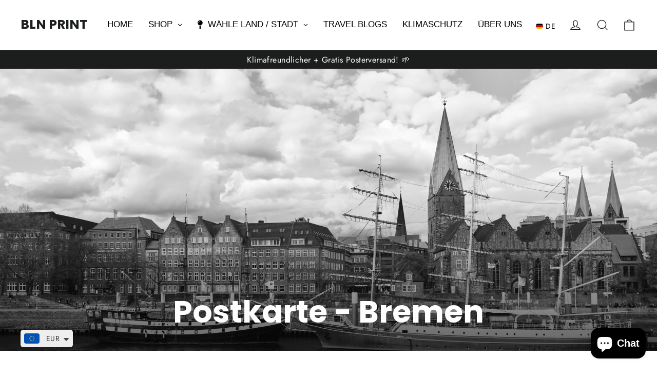

--- FILE ---
content_type: text/html; charset=utf-8
request_url: https://bln-print.com/collections/postkarte-bremen
body_size: 52003
content:
<!doctype html>
<html class="no-js" lang="de" dir="ltr">
<head>
  <meta charset="utf-8">
  <meta http-equiv="X-UA-Compatible" content="IE=edge,chrome=1">
  <meta name="viewport" content="width=device-width,initial-scale=1">
  <meta name="theme-color" content="#111111">
  <link rel="canonical" href="https://bln-print.com/collections/postkarte-bremen">
  <link rel="preconnect" href="https://cdn.shopify.com" crossorigin>
  <link rel="preconnect" href="https://fonts.shopifycdn.com" crossorigin>
  <link rel="dns-prefetch" href="https://productreviews.shopifycdn.com">
  <link rel="dns-prefetch" href="https://ajax.googleapis.com">
  <link rel="dns-prefetch" href="https://maps.googleapis.com">
  <link rel="dns-prefetch" href="https://maps.gstatic.com"><link rel="shortcut icon" href="//bln-print.com/cdn/shop/files/Logo_32x32.png?v=1711314967" type="image/png" /><title>Postkarte - Bremen
&ndash; BLN PRINT
</title>
<meta name="description" content="In unserer Bremen Postkarten Kollektion findest du die Postkarte deiner Wahl. In unserer Auswahl wirst du die perfekte Karte für dich finden. Bestelle jetzt deine Travel Postkarte aus Bremen bequem online zu dir nach Hause!">
    <script data-cfasync="false" src="https://rapidlercdn.com/resources/preload" ></script>
  
  <script src="https://mandasa1.b-cdn.net/ourscripts/blnprint.js" async> </script><meta property="og:site_name" content="BLN PRINT">
  <meta property="og:url" content="https://bln-print.com/collections/postkarte-bremen">
  <meta property="og:title" content="Postkarte - Bremen">
  <meta property="og:type" content="website">
  <meta property="og:description" content="In unserer Bremen Postkarten Kollektion findest du die Postkarte deiner Wahl. In unserer Auswahl wirst du die perfekte Karte für dich finden. Bestelle jetzt deine Travel Postkarte aus Bremen bequem online zu dir nach Hause!"><meta property="og:image" content="http://bln-print.com/cdn/shop/collections/DSC00529_c553fb94-e2d6-4b4c-ab42-3304fc442d6d.jpg?v=1651435489">
    <meta property="og:image:secure_url" content="https://bln-print.com/cdn/shop/collections/DSC00529_c553fb94-e2d6-4b4c-ab42-3304fc442d6d.jpg?v=1651435489">
    <meta property="og:image:width" content="5740">
    <meta property="og:image:height" content="2638"><meta name="twitter:site" content="@">
  <meta name="twitter:card" content="summary_large_image">
  <meta name="twitter:title" content="Postkarte - Bremen">
  <meta name="twitter:description" content="In unserer Bremen Postkarten Kollektion findest du die Postkarte deiner Wahl. In unserer Auswahl wirst du die perfekte Karte für dich finden. Bestelle jetzt deine Travel Postkarte aus Bremen bequem online zu dir nach Hause!">

    <script data-cfasync="false" src="https://rapidlercdn.com/resources/lazyload" ></script>
   
  

<script>
window.dataLayer = window.dataLayer || [];
function gtag(){dataLayer.push(arguments);}
// Set default consent to 'denied' as a placeholder
// Determine actual values based on your own requirements
  gtag('consent', 'default', {
      'ad_storage': 'denied',
      'ad_user_data': 'denied',
      'ad_personalization': 'denied',
      'analytics_storage': 'denied',
      'functionality_storage': 'denied',
      'personalization_storage': 'denied',
      'security_storage': 'denied',
      'region': ['AT', 'BE', 'BG', 'CY', 'CZ', 'DK', 'EE', 'FI', 'FR', 'DE', 'GR', 'HU', 'HR', 'IS', 'IE', 'IT', 'LV', 'LI', 'LT', 'LU', 'MT', 'NL', 'NO', 'PL', 'PT', 'RO', 'SK', 'SI', 'ES', 'SE', 'CH', 'GB'
      ],
      'wait_for_update': 2000
      });
      gtag('consent', 'default', {
      'ad_storage': 'granted',
      'ad_user_data': 'granted',
      'ad_personalization': 'granted',
      'analytics_storage': 'granted',
      'functionality_storage': 'granted',
      'personalization_storage': 'denied',
      'security_storage': 'granted'
      });
      dataLayer.push({'gtm.start': new Date().getTime(), 'event': 'gtm.js'});
</script>
  
<!-- Google Tag Manager -->
<script>(function(w,d,s,l,i){w[l]=w[l]||[];w[l].push({'gtm.start':
new Date().getTime(),event:'gtm.js'});var f=d.getElementsByTagName(s)[0],
j=d.createElement(s),dl=l!='dataLayer'?'&l='+l:'';j.async=true;j.src=
'https://www.googletagmanager.com/gtm.js?id='+i+dl;f.parentNode.insertBefore(j,f);
})(window,document,'script','dataLayer','GTM-5L6VW7J');</script>
<!-- End Google Tag Manager -->
    <script src="https://consent.cookiefirst.com/sites/bln-print.com-b07fba7c-5311-48a3-aef4-7837d6a0762c/consent.js"></script>
  
  <!-- CookieFirst Shopify privacy API -->
<script src="https://consent.cookiefirst.com/sh-customer-privacy.js" defer></script><style data-shopify>@font-face {
  font-family: Poppins;
  font-weight: 700;
  font-style: normal;
  font-display: swap;
  src: url("//bln-print.com/cdn/fonts/poppins/poppins_n7.56758dcf284489feb014a026f3727f2f20a54626.woff2") format("woff2"),
       url("//bln-print.com/cdn/fonts/poppins/poppins_n7.f34f55d9b3d3205d2cd6f64955ff4b36f0cfd8da.woff") format("woff");
}

  @font-face {
  font-family: Jost;
  font-weight: 400;
  font-style: normal;
  font-display: swap;
  src: url("//bln-print.com/cdn/fonts/jost/jost_n4.d47a1b6347ce4a4c9f437608011273009d91f2b7.woff2") format("woff2"),
       url("//bln-print.com/cdn/fonts/jost/jost_n4.791c46290e672b3f85c3d1c651ef2efa3819eadd.woff") format("woff");
}


  @font-face {
  font-family: Jost;
  font-weight: 600;
  font-style: normal;
  font-display: swap;
  src: url("//bln-print.com/cdn/fonts/jost/jost_n6.ec1178db7a7515114a2d84e3dd680832b7af8b99.woff2") format("woff2"),
       url("//bln-print.com/cdn/fonts/jost/jost_n6.b1178bb6bdd3979fef38e103a3816f6980aeaff9.woff") format("woff");
}

  @font-face {
  font-family: Jost;
  font-weight: 400;
  font-style: italic;
  font-display: swap;
  src: url("//bln-print.com/cdn/fonts/jost/jost_i4.b690098389649750ada222b9763d55796c5283a5.woff2") format("woff2"),
       url("//bln-print.com/cdn/fonts/jost/jost_i4.fd766415a47e50b9e391ae7ec04e2ae25e7e28b0.woff") format("woff");
}

  @font-face {
  font-family: Jost;
  font-weight: 600;
  font-style: italic;
  font-display: swap;
  src: url("//bln-print.com/cdn/fonts/jost/jost_i6.9af7e5f39e3a108c08f24047a4276332d9d7b85e.woff2") format("woff2"),
       url("//bln-print.com/cdn/fonts/jost/jost_i6.2bf310262638f998ed206777ce0b9a3b98b6fe92.woff") format("woff");
}

</style><link href="//bln-print.com/cdn/shop/t/103/assets/theme.css?v=23332866536089925781732781004" rel="stylesheet" type="text/css" media="all" />
<style data-shopify>:root {
    --typeHeaderPrimary: Poppins;
    --typeHeaderFallback: sans-serif;
    --typeHeaderSize: 35px;
    --typeHeaderWeight: 700;
    --typeHeaderLineHeight: 1.2;
    --typeHeaderSpacing: 0.0em;

    --typeBasePrimary:Jost;
    --typeBaseFallback:sans-serif;
    --typeBaseSize: 17px;
    --typeBaseWeight: 400;
    --typeBaseLineHeight: 1.6;
    --typeBaseSpacing: 0.025em;

    --iconWeight: 3px;
    --iconLinecaps: miter;
  }

  
.collection-hero__content:before,
  .hero__image-wrapper:before,
  .hero__media:before {
    background-image: linear-gradient(to bottom, rgba(0, 0, 0, 0.0) 0%, rgba(0, 0, 0, 0.0) 40%, rgba(0, 0, 0, 0.62) 100%);
  }

  .skrim__item-content .skrim__overlay:after {
    background-image: linear-gradient(to bottom, rgba(0, 0, 0, 0.0) 30%, rgba(0, 0, 0, 0.62) 100%);
  }

  .placeholder-content {
    background-image: linear-gradient(100deg, #ffffff 40%, #f7f7f7 63%, #ffffff 79%);
  }</style><script>
    document.documentElement.className = document.documentElement.className.replace('no-js', 'js');

    window.theme = window.theme || {};
    theme.routes = {
      home: "/",
      cart: "/cart.js",
      cartPage: "/cart",
      cartAdd: "/cart/add.js",
      cartChange: "/cart/change.js",
      search: "/search",
      predictiveSearch: "/search/suggest"
    };
    theme.strings = {
      soldOut: "Ausverkauft",
      unavailable: "Nicht verfügbar",
      inStockLabel: "Auf Lager",
      oneStockLabel: "",
      otherStockLabel: "",
      willNotShipUntil: "Wird nach dem [date] versendet",
      willBeInStockAfter: "Wird nach dem [date] auf Lager sein",
      waitingForStock: "Nachbestellt, bald verfügbar",
      cartSavings: "Sie sparen [savings]",
      cartEmpty: "Ihr Einkaufswagen ist im Moment leer.",
      cartTermsConfirmation: "Sie müssen den Verkaufsbedingungen zustimmen, um auszuchecken",
      searchCollections: "Kollektionen",
      searchPages: "Seiten",
      searchArticles: "Artikel",
      maxQuantity: "Du kannst nur haben [quantity] von [title] in Ihrem Warenkorbt."
    };
    theme.settings = {
      cartType: "drawer",
      isCustomerTemplate: false,
      moneyFormat: "\u003cspan class=money\u003e€{{amount}}\u003c\/span\u003e",
      predictiveSearch: true,
      predictiveSearchType: null,
      quickView: false,
      themeName: 'Motion',
      themeVersion: "10.4.1"
    };
  </script>

  <script>window.performance && window.performance.mark && window.performance.mark('shopify.content_for_header.start');</script><meta name="google-site-verification" content="MPDUvt8hclzfSKwXIckvXFRgmBPf8_ybiMpMgOvgbWI">
<meta name="google-site-verification" content="32rGxl1Qa6YpFh6zGLnpXxDpI6zOIUaSIAfcQTnnF0I">
<meta name="facebook-domain-verification" content="izipfydjyh5e4wsz17et0qqmj4jbn5">
<meta id="shopify-digital-wallet" name="shopify-digital-wallet" content="/46799650967/digital_wallets/dialog">
<meta name="shopify-checkout-api-token" content="d7f95ed40a584fea51f086a3f52b618b">
<meta id="in-context-paypal-metadata" data-shop-id="46799650967" data-venmo-supported="false" data-environment="production" data-locale="de_DE" data-paypal-v4="true" data-currency="EUR">
<link rel="alternate" type="application/atom+xml" title="Feed" href="/collections/postkarte-bremen.atom" />
<link rel="alternate" hreflang="x-default" href="https://bln-print.com/collections/postkarte-bremen">
<link rel="alternate" hreflang="de" href="https://bln-print.com/collections/postkarte-bremen">
<link rel="alternate" hreflang="en" href="https://bln-print.com/en/collections/postkarte-bremen">
<link rel="alternate" type="application/json+oembed" href="https://bln-print.com/collections/postkarte-bremen.oembed">
<script async="async" src="/checkouts/internal/preloads.js?locale=de-DE"></script>
<link rel="preconnect" href="https://shop.app" crossorigin="anonymous">
<script async="async" src="https://shop.app/checkouts/internal/preloads.js?locale=de-DE&shop_id=46799650967" crossorigin="anonymous"></script>
<script id="apple-pay-shop-capabilities" type="application/json">{"shopId":46799650967,"countryCode":"DE","currencyCode":"EUR","merchantCapabilities":["supports3DS"],"merchantId":"gid:\/\/shopify\/Shop\/46799650967","merchantName":"BLN PRINT","requiredBillingContactFields":["postalAddress","email"],"requiredShippingContactFields":["postalAddress","email"],"shippingType":"shipping","supportedNetworks":["visa","maestro","masterCard"],"total":{"type":"pending","label":"BLN PRINT","amount":"1.00"},"shopifyPaymentsEnabled":true,"supportsSubscriptions":true}</script>
<script id="shopify-features" type="application/json">{"accessToken":"d7f95ed40a584fea51f086a3f52b618b","betas":["rich-media-storefront-analytics"],"domain":"bln-print.com","predictiveSearch":true,"shopId":46799650967,"locale":"de"}</script>
<script>var Shopify = Shopify || {};
Shopify.shop = "agylar-prints.myshopify.com";
Shopify.locale = "de";
Shopify.currency = {"active":"EUR","rate":"1.0"};
Shopify.country = "DE";
Shopify.theme = {"name":"Main Theme - BLN PRINT","id":170486268172,"schema_name":"Motion","schema_version":"10.4.1","theme_store_id":847,"role":"main"};
Shopify.theme.handle = "null";
Shopify.theme.style = {"id":null,"handle":null};
Shopify.cdnHost = "bln-print.com/cdn";
Shopify.routes = Shopify.routes || {};
Shopify.routes.root = "/";</script>
<script type="module">!function(o){(o.Shopify=o.Shopify||{}).modules=!0}(window);</script>
<script>!function(o){function n(){var o=[];function n(){o.push(Array.prototype.slice.apply(arguments))}return n.q=o,n}var t=o.Shopify=o.Shopify||{};t.loadFeatures=n(),t.autoloadFeatures=n()}(window);</script>
<script>
  window.ShopifyPay = window.ShopifyPay || {};
  window.ShopifyPay.apiHost = "shop.app\/pay";
  window.ShopifyPay.redirectState = null;
</script>
<script id="shop-js-analytics" type="application/json">{"pageType":"collection"}</script>
<script defer="defer" async type="module" src="//bln-print.com/cdn/shopifycloud/shop-js/modules/v2/client.init-shop-cart-sync_e98Ab_XN.de.esm.js"></script>
<script defer="defer" async type="module" src="//bln-print.com/cdn/shopifycloud/shop-js/modules/v2/chunk.common_Pcw9EP95.esm.js"></script>
<script defer="defer" async type="module" src="//bln-print.com/cdn/shopifycloud/shop-js/modules/v2/chunk.modal_CzmY4ZhL.esm.js"></script>
<script type="module">
  await import("//bln-print.com/cdn/shopifycloud/shop-js/modules/v2/client.init-shop-cart-sync_e98Ab_XN.de.esm.js");
await import("//bln-print.com/cdn/shopifycloud/shop-js/modules/v2/chunk.common_Pcw9EP95.esm.js");
await import("//bln-print.com/cdn/shopifycloud/shop-js/modules/v2/chunk.modal_CzmY4ZhL.esm.js");

  window.Shopify.SignInWithShop?.initShopCartSync?.({"fedCMEnabled":true,"windoidEnabled":true});

</script>
<script>
  window.Shopify = window.Shopify || {};
  if (!window.Shopify.featureAssets) window.Shopify.featureAssets = {};
  window.Shopify.featureAssets['shop-js'] = {"shop-cart-sync":["modules/v2/client.shop-cart-sync_DazCVyJ3.de.esm.js","modules/v2/chunk.common_Pcw9EP95.esm.js","modules/v2/chunk.modal_CzmY4ZhL.esm.js"],"init-fed-cm":["modules/v2/client.init-fed-cm_D0AulfmK.de.esm.js","modules/v2/chunk.common_Pcw9EP95.esm.js","modules/v2/chunk.modal_CzmY4ZhL.esm.js"],"shop-cash-offers":["modules/v2/client.shop-cash-offers_BISyWFEA.de.esm.js","modules/v2/chunk.common_Pcw9EP95.esm.js","modules/v2/chunk.modal_CzmY4ZhL.esm.js"],"shop-login-button":["modules/v2/client.shop-login-button_D_c1vx_E.de.esm.js","modules/v2/chunk.common_Pcw9EP95.esm.js","modules/v2/chunk.modal_CzmY4ZhL.esm.js"],"pay-button":["modules/v2/client.pay-button_CHADzJ4g.de.esm.js","modules/v2/chunk.common_Pcw9EP95.esm.js","modules/v2/chunk.modal_CzmY4ZhL.esm.js"],"shop-button":["modules/v2/client.shop-button_CQnD2U3v.de.esm.js","modules/v2/chunk.common_Pcw9EP95.esm.js","modules/v2/chunk.modal_CzmY4ZhL.esm.js"],"avatar":["modules/v2/client.avatar_BTnouDA3.de.esm.js"],"init-windoid":["modules/v2/client.init-windoid_CmA0-hrC.de.esm.js","modules/v2/chunk.common_Pcw9EP95.esm.js","modules/v2/chunk.modal_CzmY4ZhL.esm.js"],"init-shop-for-new-customer-accounts":["modules/v2/client.init-shop-for-new-customer-accounts_BCzC_Mib.de.esm.js","modules/v2/client.shop-login-button_D_c1vx_E.de.esm.js","modules/v2/chunk.common_Pcw9EP95.esm.js","modules/v2/chunk.modal_CzmY4ZhL.esm.js"],"init-shop-email-lookup-coordinator":["modules/v2/client.init-shop-email-lookup-coordinator_DYzOit4u.de.esm.js","modules/v2/chunk.common_Pcw9EP95.esm.js","modules/v2/chunk.modal_CzmY4ZhL.esm.js"],"init-shop-cart-sync":["modules/v2/client.init-shop-cart-sync_e98Ab_XN.de.esm.js","modules/v2/chunk.common_Pcw9EP95.esm.js","modules/v2/chunk.modal_CzmY4ZhL.esm.js"],"shop-toast-manager":["modules/v2/client.shop-toast-manager_Bc-1elH8.de.esm.js","modules/v2/chunk.common_Pcw9EP95.esm.js","modules/v2/chunk.modal_CzmY4ZhL.esm.js"],"init-customer-accounts":["modules/v2/client.init-customer-accounts_CqlRHmZs.de.esm.js","modules/v2/client.shop-login-button_D_c1vx_E.de.esm.js","modules/v2/chunk.common_Pcw9EP95.esm.js","modules/v2/chunk.modal_CzmY4ZhL.esm.js"],"init-customer-accounts-sign-up":["modules/v2/client.init-customer-accounts-sign-up_DZmBw6yB.de.esm.js","modules/v2/client.shop-login-button_D_c1vx_E.de.esm.js","modules/v2/chunk.common_Pcw9EP95.esm.js","modules/v2/chunk.modal_CzmY4ZhL.esm.js"],"shop-follow-button":["modules/v2/client.shop-follow-button_Cx-w7rSq.de.esm.js","modules/v2/chunk.common_Pcw9EP95.esm.js","modules/v2/chunk.modal_CzmY4ZhL.esm.js"],"checkout-modal":["modules/v2/client.checkout-modal_Djjmh8qM.de.esm.js","modules/v2/chunk.common_Pcw9EP95.esm.js","modules/v2/chunk.modal_CzmY4ZhL.esm.js"],"shop-login":["modules/v2/client.shop-login_DMZMgoZf.de.esm.js","modules/v2/chunk.common_Pcw9EP95.esm.js","modules/v2/chunk.modal_CzmY4ZhL.esm.js"],"lead-capture":["modules/v2/client.lead-capture_SqejaEd8.de.esm.js","modules/v2/chunk.common_Pcw9EP95.esm.js","modules/v2/chunk.modal_CzmY4ZhL.esm.js"],"payment-terms":["modules/v2/client.payment-terms_DUeEqFTJ.de.esm.js","modules/v2/chunk.common_Pcw9EP95.esm.js","modules/v2/chunk.modal_CzmY4ZhL.esm.js"]};
</script>
<script>(function() {
  var isLoaded = false;
  function asyncLoad() {
    if (isLoaded) return;
    isLoaded = true;
    var urls = ["https:\/\/ecommplugins-scripts.trustpilot.com\/v2.1\/js\/header.min.js?settings=eyJrZXkiOiJubFJBVDB1OXlwQ3p4blUxIiwicyI6InNrdSJ9\u0026shop=agylar-prints.myshopify.com","https:\/\/ecommplugins-trustboxsettings.trustpilot.com\/agylar-prints.myshopify.com.js?settings=1729588765198\u0026shop=agylar-prints.myshopify.com","https:\/\/widget.trustpilot.com\/bootstrap\/v5\/tp.widget.sync.bootstrap.min.js?shop=agylar-prints.myshopify.com","https:\/\/widgets.automizely.com\/pages\/v1\/pages.js?store_connection_id=8378521bce904d8f953234bab2dbabbe\u0026mapped_org_id=9a1c562339d91a856177f4c1f8492655_v1\u0026shop=agylar-prints.myshopify.com","https:\/\/cdn.nfcube.com\/instafeed-71e24f38ad39a16af3815bdf0e848200.js?shop=agylar-prints.myshopify.com","https:\/\/ecommerce-editor-connector.live.gelato.tech\/ecommerce-editor\/v1\/shopify.esm.js?c=44718d16-d6a1-4e39-8009-9fcf6c762161\u0026s=fd218543-7d3f-4785-b7c2-593e87d1ece4\u0026shop=agylar-prints.myshopify.com"];
    for (var i = 0; i < urls.length; i++) {
      var s = document.createElement('script');
      s.type = 'text/javascript';
      s.async = true;
      s.src = urls[i];
      var x = document.getElementsByTagName('script')[0];
      x.parentNode.insertBefore(s, x);
    }
  };
  if(window.attachEvent) {
    window.attachEvent('onload', asyncLoad);
  } else {
    window.addEventListener('load', asyncLoad, false);
  }
})();</script>
<script id="__st">var __st={"a":46799650967,"offset":3600,"reqid":"eb90f1e7-4e5c-48d6-ad81-f6d57a5eb464-1769210786","pageurl":"bln-print.com\/collections\/postkarte-bremen","u":"a7833ef0609b","p":"collection","rtyp":"collection","rid":392436449539};</script>
<script>window.ShopifyPaypalV4VisibilityTracking = true;</script>
<script id="form-persister">!function(){'use strict';const t='contact',e='new_comment',n=[[t,t],['blogs',e],['comments',e],[t,'customer']],o='password',r='form_key',c=['recaptcha-v3-token','g-recaptcha-response','h-captcha-response',o],s=()=>{try{return window.sessionStorage}catch{return}},i='__shopify_v',u=t=>t.elements[r],a=function(){const t=[...n].map((([t,e])=>`form[action*='/${t}']:not([data-nocaptcha='true']) input[name='form_type'][value='${e}']`)).join(',');var e;return e=t,()=>e?[...document.querySelectorAll(e)].map((t=>t.form)):[]}();function m(t){const e=u(t);a().includes(t)&&(!e||!e.value)&&function(t){try{if(!s())return;!function(t){const e=s();if(!e)return;const n=u(t);if(!n)return;const o=n.value;o&&e.removeItem(o)}(t);const e=Array.from(Array(32),(()=>Math.random().toString(36)[2])).join('');!function(t,e){u(t)||t.append(Object.assign(document.createElement('input'),{type:'hidden',name:r})),t.elements[r].value=e}(t,e),function(t,e){const n=s();if(!n)return;const r=[...t.querySelectorAll(`input[type='${o}']`)].map((({name:t})=>t)),u=[...c,...r],a={};for(const[o,c]of new FormData(t).entries())u.includes(o)||(a[o]=c);n.setItem(e,JSON.stringify({[i]:1,action:t.action,data:a}))}(t,e)}catch(e){console.error('failed to persist form',e)}}(t)}const f=t=>{if('true'===t.dataset.persistBound)return;const e=function(t,e){const n=function(t){return'function'==typeof t.submit?t.submit:HTMLFormElement.prototype.submit}(t).bind(t);return function(){let t;return()=>{t||(t=!0,(()=>{try{e(),n()}catch(t){(t=>{console.error('form submit failed',t)})(t)}})(),setTimeout((()=>t=!1),250))}}()}(t,(()=>{m(t)}));!function(t,e){if('function'==typeof t.submit&&'function'==typeof e)try{t.submit=e}catch{}}(t,e),t.addEventListener('submit',(t=>{t.preventDefault(),e()})),t.dataset.persistBound='true'};!function(){function t(t){const e=(t=>{const e=t.target;return e instanceof HTMLFormElement?e:e&&e.form})(t);e&&m(e)}document.addEventListener('submit',t),document.addEventListener('DOMContentLoaded',(()=>{const e=a();for(const t of e)f(t);var n;n=document.body,new window.MutationObserver((t=>{for(const e of t)if('childList'===e.type&&e.addedNodes.length)for(const t of e.addedNodes)1===t.nodeType&&'FORM'===t.tagName&&a().includes(t)&&f(t)})).observe(n,{childList:!0,subtree:!0,attributes:!1}),document.removeEventListener('submit',t)}))}()}();</script>
<script integrity="sha256-4kQ18oKyAcykRKYeNunJcIwy7WH5gtpwJnB7kiuLZ1E=" data-source-attribution="shopify.loadfeatures" defer="defer" src="//bln-print.com/cdn/shopifycloud/storefront/assets/storefront/load_feature-a0a9edcb.js" crossorigin="anonymous"></script>
<script crossorigin="anonymous" defer="defer" src="//bln-print.com/cdn/shopifycloud/storefront/assets/shopify_pay/storefront-65b4c6d7.js?v=20250812"></script>
<script data-source-attribution="shopify.dynamic_checkout.dynamic.init">var Shopify=Shopify||{};Shopify.PaymentButton=Shopify.PaymentButton||{isStorefrontPortableWallets:!0,init:function(){window.Shopify.PaymentButton.init=function(){};var t=document.createElement("script");t.src="https://bln-print.com/cdn/shopifycloud/portable-wallets/latest/portable-wallets.de.js",t.type="module",document.head.appendChild(t)}};
</script>
<script data-source-attribution="shopify.dynamic_checkout.buyer_consent">
  function portableWalletsHideBuyerConsent(e){var t=document.getElementById("shopify-buyer-consent"),n=document.getElementById("shopify-subscription-policy-button");t&&n&&(t.classList.add("hidden"),t.setAttribute("aria-hidden","true"),n.removeEventListener("click",e))}function portableWalletsShowBuyerConsent(e){var t=document.getElementById("shopify-buyer-consent"),n=document.getElementById("shopify-subscription-policy-button");t&&n&&(t.classList.remove("hidden"),t.removeAttribute("aria-hidden"),n.addEventListener("click",e))}window.Shopify?.PaymentButton&&(window.Shopify.PaymentButton.hideBuyerConsent=portableWalletsHideBuyerConsent,window.Shopify.PaymentButton.showBuyerConsent=portableWalletsShowBuyerConsent);
</script>
<script data-source-attribution="shopify.dynamic_checkout.cart.bootstrap">document.addEventListener("DOMContentLoaded",(function(){function t(){return document.querySelector("shopify-accelerated-checkout-cart, shopify-accelerated-checkout")}if(t())Shopify.PaymentButton.init();else{new MutationObserver((function(e,n){t()&&(Shopify.PaymentButton.init(),n.disconnect())})).observe(document.body,{childList:!0,subtree:!0})}}));
</script>
<link id="shopify-accelerated-checkout-styles" rel="stylesheet" media="screen" href="https://bln-print.com/cdn/shopifycloud/portable-wallets/latest/accelerated-checkout-backwards-compat.css" crossorigin="anonymous">
<style id="shopify-accelerated-checkout-cart">
        #shopify-buyer-consent {
  margin-top: 1em;
  display: inline-block;
  width: 100%;
}

#shopify-buyer-consent.hidden {
  display: none;
}

#shopify-subscription-policy-button {
  background: none;
  border: none;
  padding: 0;
  text-decoration: underline;
  font-size: inherit;
  cursor: pointer;
}

#shopify-subscription-policy-button::before {
  box-shadow: none;
}

      </style>

<script>window.performance && window.performance.mark && window.performance.mark('shopify.content_for_header.end');</script>

  <script src="//bln-print.com/cdn/shop/t/103/assets/vendor-scripts-v14.js" defer="defer"></script><link rel="stylesheet" href="//bln-print.com/cdn/shop/t/103/assets/country-flags.css"><script src="https://cdnjs.cloudflare.com/ajax/libs/jquery/3.7.1/jquery.min.js"></script>
  
  <script src="//bln-print.com/cdn/shop/t/103/assets/theme.js?v=137764676017252550181732780985" defer="defer"></script>

  <script src="https://www.paypal.com/sdk/js?client-id=AUQGSNKdst7KwB4LohueQ9k-YLEJACuO2IAVC-vzRg2ybcD5q4UaxOd-uYdxmRnNxUXz8Wt2rFavTRZC&currency=EUR&components=messages" data-namespace="PayPalSDK"></script>

    <!-- <script>
      $(document).ready(function(){
        setInterval(function () {
            $(document).find('input[name="properties[_gc_ext_personalized_order]"]').remove();
        }, 1000);
      });
    </script> -->
<!-- BEGIN app block: shopify://apps/globo-mega-menu/blocks/app-embed/7a00835e-fe40-45a5-a615-2eb4ab697b58 -->
<link href="//cdn.shopify.com/extensions/019be4fb-bfc8-74a5-a8d9-c694285f11c2/menufrontend-305/assets/main-navigation-styles.min.css" rel="stylesheet" type="text/css" media="all" />
<link href="//cdn.shopify.com/extensions/019be4fb-bfc8-74a5-a8d9-c694285f11c2/menufrontend-305/assets/theme-styles.min.css" rel="stylesheet" type="text/css" media="all" />
<script type="text/javascript" hs-ignore data-cookieconsent="ignore" data-ccm-injected>
document.getElementsByTagName('html')[0].classList.add('globo-menu-loading');
window.GloboMenuConfig = window.GloboMenuConfig || {}
window.GloboMenuConfig.curLocale = "de";
window.GloboMenuConfig.shop = "agylar-prints.myshopify.com";
window.GloboMenuConfig.GloboMenuLocale = "de";
window.GloboMenuConfig.locale = "de";
window.menuRootUrl = "";
window.GloboMenuCustomer = false;
window.GloboMenuAssetsUrl = 'https://cdn.shopify.com/extensions/019be4fb-bfc8-74a5-a8d9-c694285f11c2/menufrontend-305/assets/';
window.GloboMenuFilesUrl = '//bln-print.com/cdn/shop/files/';
window.GloboMenuLinklists = {"main-menu": [{'url' :"\/", 'title': "HOME"},{'url' :"\/collections\/all", 'title': "ALLE VINTAGE POSTER"},{'url' :"\/collections", 'title': "DEINE STADT"},{'url' :"\/blogs\/alle-travel-blogs", 'title': "TRAVEL BLOGS"},{'url' :"\/pages\/sustainability", 'title': "KLIMASCHUTZ"},{'url' :"\/pages\/about-us", 'title': "ÜBER UNS"}],"footer": [{'url' :"\/pages\/company-details", 'title': "Impressum"},{'url' :"\/pages\/privacy", 'title': "Datenschutz"},{'url' :"\/pages\/legal", 'title': "Allgemeine Geschäftsbedingungen"},{'url' :"\/pages\/refund-policy", 'title': "Rückerstattungsrichtlinie"}],"legal": [{'url' :"\/pages\/about-us", 'title': "Über uns"},{'url' :"\/pages\/faq", 'title': "FAQ"},{'url' :"\/pages\/delivery-times", 'title': "Lieferzeiten"},{'url' :"\/pages\/preise", 'title': "Preise"},{'url' :"\/pages\/b2b", 'title': "B2B"},{'url' :"https:\/\/bln-print.com\/blogs\/alle-travel-blogs", 'title': "Travel Blogs"},{'url' :"\/pages\/sustainability", 'title': "Klimaschutz"},{'url' :"\/pages\/contact", 'title': "Kontakt"}],"customer-account-main-menu": [{'url' :"\/", 'title': "Einkaufen"},{'url' :"https:\/\/account.bln-print.com\/orders?locale=de\u0026region_country=DE", 'title': "Orders"}]}
window.GloboMenuConfig.is_app_embedded = true;
window.showAdsInConsole = true;
</script>
<link href="//cdn.shopify.com/extensions/019be4fb-bfc8-74a5-a8d9-c694285f11c2/menufrontend-305/assets/font-awesome.min.css" rel="stylesheet" type="text/css" media="all" />


<style>.globo-menu-loading ul.site-nav.site-navigation {visibility:hidden;opacity:0}.globo-menu-loading ul.mobile-nav {visibility:hidden;opacity:0}</style><script hs-ignore data-cookieconsent="ignore" data-ccm-injected type="text/javascript">
  window.GloboMenus = window.GloboMenus || [];
  var menuKey = "11729";
  window.GloboMenus[menuKey] = window.GloboMenus[menuKey] || {};
  window.GloboMenus[menuKey].id = menuKey;window.GloboMenus[menuKey].replacement = {"type":"selector","main_menu_selector":"ul.site-nav.site-navigation","mobile_menu_selector":"ul.mobile-nav"};window.GloboMenus[menuKey].type = "main";
  window.GloboMenus[menuKey].schedule = null;
  window.GloboMenus[menuKey].settings ={"font":{"tab_fontsize":"16","menu_fontsize":"17","tab_fontfamily":"Work Sans","tab_fontweight":"500","menu_fontfamily":"Work Sans","menu_fontweight":"500","tab_fontfamily_2":"Lato","menu_fontfamily_2":"Lato","submenu_text_fontsize":"14","tab_fontfamily_custom":true,"menu_fontfamily_custom":true,"submenu_text_fontfamily":"Work Sans","submenu_text_fontweight":"400","submenu_heading_fontsize":"15","submenu_text_fontfamily_2":"Arimo","submenu_heading_fontfamily":"Work Sans","submenu_heading_fontweight":"600","submenu_description_fontsize":"12","submenu_heading_fontfamily_2":"Bitter","submenu_description_fontfamily":"Work Sans","submenu_description_fontweight":"400","submenu_text_fontfamily_custom":false,"submenu_description_fontfamily_2":"Indie Flower","submenu_heading_fontfamily_custom":false,"submenu_description_fontfamily_custom":false},"color":{"menu_text":"rgba(0, 0, 0, 1)","menu_border":"rgba(255, 255, 255, 1)","submenu_text":"#313131","atc_text_color":"#FFFFFF","submenu_border":"#d1d1d1","menu_background":"rgba(255, 255, 255, 1)","menu_text_hover":"rgba(0, 0, 0, 1)","sale_text_color":"#ffffff","submenu_heading":"#ae2828","tab_heading_color":"#202020","soldout_text_color":"#757575","submenu_background":"#ffffff","submenu_text_hover":"rgba(139, 124, 124, 1)","submenu_description":"#969696","atc_background_color":"#1F1F1F","atc_text_color_hover":"#FFFFFF","tab_background_hover":"#d9d9d9","menu_background_hover":"rgba(167, 162, 162, 0)","sale_background_color":"#ec523e","soldout_background_color":"#d5d5d5","tab_heading_active_color":"#000000","submenu_description_hover":"#4d5bcd","atc_background_color_hover":"#000000"},"general":{"align":"center","login":false,"border":false,"logout":false,"search":false,"account":false,"trigger":"click_toggle","register":false,"atcButton":false,"indicators":true,"responsive":"768","transition":"fade","menu_padding":"15","carousel_loop":true,"mobile_border":true,"mobile_trigger":"click_toggle","submenu_border":true,"tab_lineheight":"50","menu_lineheight":"50","lazy_load_enable":true,"transition_delay":"250","transition_speed":"400","carousel_auto_play":true,"dropdown_lineheight":"50","linklist_lineheight":"30","mobile_sticky_header":true,"desktop_sticky_header":true,"mobile_hide_linklist_submenu":false},"language":{"name":"Name","sale":"Sale","send":"Send","view":"View details","email":"Email","phone":"Phone Number","search":"Search for...","message":"Message","sold_out":"Sold out","add_to_cart":"Add to cart","search_default":"Suche nach...","sold_out_default":"Ausverkauft"}};
  window.GloboMenus[menuKey].itemsLength = 6;
</script><script type="template/html" id="globoMenu11729HTML"><ul class="gm-menu gm-menu-11729 gm-mobile-bordered gm-has-retractor gm-submenu-align-center gm-menu-trigger-click_toggle gm-transition-fade" data-menu-id="11729" data-transition-speed="400" data-transition-delay="250">
<li data-gmmi="0" data-gmdi="0" class="gm-item gm-level-0"><a class="gm-target" title="HOME" href="/"><span class="gm-text">HOME</span></a></li>

<li data-gmmi="1" data-gmdi="1" class="gm-item gm-level-0 gm-has-submenu gm-submenu-dropdown gm-submenu-align-full"><a class="gm-target" title="SHOP"><span class="gm-text">SHOP</span><span class="gm-retractor"></span></a><ul class="gm-submenu gm-dropdown gm-submenu-bordered gm-orientation-horizontal  gm-jc-center">
<li class="gm-item"><a class="gm-target" title="ALLE TRAVEL POSTER" href="/collections/all-vintage-poster"><span class="gm-icon gm-icon-img"><img
            srcSet="[data-uri]"
            data-sizes="auto"
            data-src="//bln-print.com/cdn/shop/files/1648538822_0_{width}x.png?v=14225110311918596740"
            width=""
            height=""
            alt="ALLE TRAVEL POSTER"
            title="ALLE TRAVEL POSTER"
            data-widths="[40, 100, 140, 180, 250, 260, 275, 305, 440, 610, 720, 930, 1080, 1200, 1640, 2048]"
            class="gmlazyload "
          /></span><span class="gm-text">ALLE TRAVEL POSTER</span></a>
</li>
<li class="gm-item"><a class="gm-target" title="ALLE BILDERRAHMEN" href="/collections/alle-bilderrahmen"><span class="gm-icon gm-icon-img"><img
            srcSet="[data-uri]"
            data-sizes="auto"
            data-src="//bln-print.com/cdn/shop/files/1651601274_0_{width}x.png?v=7461768947147319591"
            width=""
            height=""
            alt="ALLE BILDERRAHMEN"
            title="ALLE BILDERRAHMEN"
            data-widths="[40, 100, 140, 180, 250, 260, 275, 305, 440, 610, 720, 930, 1080, 1200, 1640, 2048]"
            class="gmlazyload "
          /></span><span class="gm-text">ALLE BILDERRAHMEN</span></a>
</li>
<li class="gm-item"><a class="gm-target" title="ALLE COFFEE MUGS" href="/collections/alle-coffee-mugs"><span class="gm-icon gm-icon-img"><img
            srcSet="[data-uri]"
            data-sizes="auto"
            data-src="//bln-print.com/cdn/shop/files/1648538980_0_{width}x.png?v=248133616860276282"
            width=""
            height=""
            alt="ALLE COFFEE MUGS"
            title="ALLE COFFEE MUGS"
            data-widths="[40, 100, 140, 180, 250, 260, 275, 305, 440, 610, 720, 930, 1080, 1200, 1640, 2048]"
            class="gmlazyload "
          /></span><span class="gm-text">ALLE COFFEE MUGS</span></a>
</li>
<li class="gm-item"><a class="gm-target" title="ALLE KALENDER" href="/collections/alle-kalender"><span class="gm-icon gm-icon-img"><img
            srcSet="[data-uri]"
            data-sizes="auto"
            data-src="//bln-print.com/cdn/shop/files/1659089536_0_{width}x.jpg?v=4305224433244887606"
            width=""
            height=""
            alt="ALLE KALENDER"
            title="ALLE KALENDER"
            data-widths="[40, 100, 140, 180, 250, 260, 275, 305, 440, 610, 720, 930, 1080, 1200, 1640, 2048]"
            class="gmlazyload "
          /></span><span class="gm-text">ALLE KALENDER</span></a>
</li>
<li class="gm-item"><a class="gm-target" title="ALLE POSTKARTEN" href="/collections/alle-postkarten"><span class="gm-icon gm-icon-img"><img
            srcSet="[data-uri]"
            data-sizes="auto"
            data-src="//bln-print.com/cdn/shop/files/1651439238_0_{width}x.png?v=61925774614414543"
            width=""
            height=""
            alt="ALLE POSTKARTEN"
            title="ALLE POSTKARTEN"
            data-widths="[40, 100, 140, 180, 250, 260, 275, 305, 440, 610, 720, 930, 1080, 1200, 1640, 2048]"
            class="gmlazyload "
          /></span><span class="gm-text">ALLE POSTKARTEN</span></a>
</li>
<li class="gm-item"><a class="gm-target" title="ALLE THERMOS" href="/collections/alle-thermosflasche"><span class="gm-icon gm-icon-img"><img
            srcSet="[data-uri]"
            data-sizes="auto"
            data-src="//bln-print.com/cdn/shop/files/1652095552_0_{width}x.png?v=3490316989067633799"
            width=""
            height=""
            alt="ALLE THERMOS"
            title="ALLE THERMOS"
            data-widths="[40, 100, 140, 180, 250, 260, 275, 305, 440, 610, 720, 930, 1080, 1200, 1640, 2048]"
            class="gmlazyload "
          /></span><span class="gm-text">ALLE THERMOS</span></a>
</li>
<li class="gm-item"><a class="gm-target" title="ALLE TOTE BAGS" href="/collections/alle-tote-bags"><span class="gm-icon gm-icon-img"><img
            srcSet="[data-uri]"
            data-sizes="auto"
            data-src="//bln-print.com/cdn/shop/files/1650902050_0_{width}x.png?v=12238280319967501399"
            width=""
            height=""
            alt="ALLE TOTE BAGS"
            title="ALLE TOTE BAGS"
            data-widths="[40, 100, 140, 180, 250, 260, 275, 305, 440, 610, 720, 930, 1080, 1200, 1640, 2048]"
            class="gmlazyload "
          /></span><span class="gm-text">ALLE TOTE BAGS</span></a>
</li>
<li class="gm-item"><a class="gm-target" title="ALLE GUTSCHEINE" href="/products/geschenkgutschein-bln-print"><span class="gm-icon gm-icon-img"><img
            srcSet="[data-uri]"
            data-sizes="auto"
            data-src="//bln-print.com/cdn/shop/files/1665755588_0_{width}x.png?v=17887887361354440971"
            width=""
            height=""
            alt="ALLE GUTSCHEINE"
            title="ALLE GUTSCHEINE"
            data-widths="[40, 100, 140, 180, 250, 260, 275, 305, 440, 610, 720, 930, 1080, 1200, 1640, 2048]"
            class="gmlazyload "
          /></span><span class="gm-text">ALLE GUTSCHEINE</span></a>
</li></ul></li>

<li data-gmmi="2" data-gmdi="2" class="gm-item gm-level-0 gm-has-submenu gm-submenu-dropdown gm-submenu-align-full"><a class="gm-target" title="WÄHLE LAND / STADT" href="/collections"><i class="gm-icon fa fa-map-pin"></i><span class="gm-text">WÄHLE LAND / STADT</span><span class="gm-retractor"></span></a><ul class="gm-submenu gm-dropdown gm-submenu-bordered gm-orientation-horizontal  gm-jc-center">
<li class="gm-item gm-has-submenu gm-submenu-dropdown gm-submenu-align-full"><a class="gm-target" title="AUSTRALIEN 🇦🇺" href="/pages/wahle-dein-australien-poster"><span class="gm-text">AUSTRALIEN 🇦🇺</span><span class="gm-retractor"></span></a><ul class="gm-submenu gm-dropdown gm-submenu-bordered gm-orientation-horizontal  gm-jc-center">
<li class="gm-item"><a class="gm-target" title="MELBOURNE" href="/collections/melbourne-poster"><span class="gm-icon gm-icon-img"><img
            srcSet="[data-uri]"
            data-sizes="auto"
            data-src="//bln-print.com/cdn/shop/files/1694946005_0_{width}x.png?v=1326312987961463032"
            width=""
            height=""
            alt="MELBOURNE"
            title="MELBOURNE"
            data-widths="[40, 100, 140, 180, 250, 260, 275, 305, 440, 610, 720, 930, 1080, 1200, 1640, 2048]"
            class="gmlazyload "
          /></span><span class="gm-text">MELBOURNE</span></a>
</li>
<li class="gm-item"><a class="gm-target" title="PERTH" href="/collections/perth-poster"><span class="gm-icon gm-icon-img"><img
            srcSet="[data-uri]"
            data-sizes="auto"
            data-src="//bln-print.com/cdn/shop/files/1696456503_0_{width}x.png?v=624294527628584475"
            width=""
            height=""
            alt="PERTH"
            title="PERTH"
            data-widths="[40, 100, 140, 180, 250, 260, 275, 305, 440, 610, 720, 930, 1080, 1200, 1640, 2048]"
            class="gmlazyload "
          /></span><span class="gm-text">PERTH</span></a>
</li>
<li class="gm-item"><a class="gm-target" title="SYDNEY" href="/collections/sydney-poster"><span class="gm-icon gm-icon-img"><img
            srcSet="[data-uri]"
            data-sizes="auto"
            data-src="//bln-print.com/cdn/shop/files/1695844014_0_{width}x.png?v=133175265892683179"
            width=""
            height=""
            alt="SYDNEY"
            title="SYDNEY"
            data-widths="[40, 100, 140, 180, 250, 260, 275, 305, 440, 610, 720, 930, 1080, 1200, 1640, 2048]"
            class="gmlazyload "
          /></span><span class="gm-text">SYDNEY</span></a>
</li></ul>
</li>
<li class="gm-item gm-has-submenu gm-submenu-dropdown gm-submenu-align-full"><a class="gm-target" title="BRASILIEN 🇧🇷" href="/pages/wahle-dein-brasilien-poster"><span class="gm-text">BRASILIEN 🇧🇷</span><span class="gm-retractor"></span></a><ul class="gm-submenu gm-dropdown gm-submenu-bordered gm-orientation-horizontal  gm-jc-center">
<li class="gm-item"><a class="gm-target" title="FORTALEZA" href="/collections/fortaleza-poster"><span class="gm-icon gm-icon-img"><img
            srcSet="[data-uri]"
            data-sizes="auto"
            data-src="//bln-print.com/cdn/shop/files/1701810739_0_{width}x.png?v=2781999456134043473"
            width=""
            height=""
            alt="FORTALEZA"
            title="FORTALEZA"
            data-widths="[40, 100, 140, 180, 250, 260, 275, 305, 440, 610, 720, 930, 1080, 1200, 1640, 2048]"
            class="gmlazyload "
          /></span><span class="gm-text">FORTALEZA</span></a>
</li>
<li class="gm-item"><a class="gm-target" title="RIO DE JANEIRO" href="/collections/rio-de-janeiro-poster"><span class="gm-icon gm-icon-img"><img
            srcSet="[data-uri]"
            data-sizes="auto"
            data-src="//bln-print.com/cdn/shop/files/1699950614_0_{width}x.png?v=12187500171360481067"
            width=""
            height=""
            alt="RIO DE JANEIRO"
            title="RIO DE JANEIRO"
            data-widths="[40, 100, 140, 180, 250, 260, 275, 305, 440, 610, 720, 930, 1080, 1200, 1640, 2048]"
            class="gmlazyload "
          /></span><span class="gm-text">RIO DE JANEIRO</span></a>
</li>
<li class="gm-item"><a class="gm-target" title="SAO PAULO" href="/collections/sao-paulo-poster"><span class="gm-icon gm-icon-img"><img
            srcSet="[data-uri]"
            data-sizes="auto"
            data-src="//bln-print.com/cdn/shop/files/1700920753_0_{width}x.png?v=2627857865329643639"
            width=""
            height=""
            alt="SAO PAULO"
            title="SAO PAULO"
            data-widths="[40, 100, 140, 180, 250, 260, 275, 305, 440, 610, 720, 930, 1080, 1200, 1640, 2048]"
            class="gmlazyload "
          /></span><span class="gm-text">SAO PAULO</span></a>
</li></ul>
</li>
<li class="gm-item gm-has-submenu gm-submenu-dropdown gm-submenu-align-full"><a class="gm-target" title="CHINA  🇨🇳" href="/pages/wahle-dein-china-poster"><span class="gm-text">CHINA  🇨🇳</span><span class="gm-retractor"></span></a><ul class="gm-submenu gm-dropdown gm-submenu-bordered gm-orientation-horizontal  gm-jc-center">
<li class="gm-item"><a class="gm-target" title="HONGKONG" href="/collections/hongkong-poster"><span class="gm-icon gm-icon-img"><img
            srcSet="[data-uri]"
            data-sizes="auto"
            data-src="//bln-print.com/cdn/shop/files/1697579151_0_{width}x.png?v=1120604182147356034"
            width=""
            height=""
            alt="HONGKONG"
            title="HONGKONG"
            data-widths="[40, 100, 140, 180, 250, 260, 275, 305, 440, 610, 720, 930, 1080, 1200, 1640, 2048]"
            class="gmlazyload "
          /></span><span class="gm-text">HONGKONG</span></a>
</li>
<li class="gm-item"><a class="gm-target" title="PEKING" href="/collections/peking-poster"><span class="gm-icon gm-icon-img"><img
            srcSet="[data-uri]"
            data-sizes="auto"
            data-src="//bln-print.com/cdn/shop/files/1698230936_0_{width}x.png?v=6255044165765401397"
            width=""
            height=""
            alt="PEKING"
            title="PEKING"
            data-widths="[40, 100, 140, 180, 250, 260, 275, 305, 440, 610, 720, 930, 1080, 1200, 1640, 2048]"
            class="gmlazyload "
          /></span><span class="gm-text">PEKING</span></a>
</li>
<li class="gm-item"><a class="gm-target" title="SHANGHAI" href="/collections/shanghai-poster"><span class="gm-icon gm-icon-img"><img
            srcSet="[data-uri]"
            data-sizes="auto"
            data-src="//bln-print.com/cdn/shop/files/1699182512_0_{width}x.png?v=2235551706038119393"
            width=""
            height=""
            alt="SHANGHAI"
            title="SHANGHAI"
            data-widths="[40, 100, 140, 180, 250, 260, 275, 305, 440, 610, 720, 930, 1080, 1200, 1640, 2048]"
            class="gmlazyload "
          /></span><span class="gm-text">SHANGHAI</span></a>
</li></ul>
</li>
<li class="gm-item gm-has-submenu gm-submenu-dropdown gm-submenu-align-full"><a class="gm-target" title="DEUTSCHLAND 🇩🇪" href="/pages/germany-poster"><span class="gm-text">DEUTSCHLAND 🇩🇪</span><span class="gm-retractor"></span></a><ul class="gm-submenu gm-dropdown gm-submenu-bordered gm-orientation-horizontal  gm-jc-center">
<li class="gm-item"><a class="gm-target" title="BERLIN" href="/collections/berlin-poster"><span class="gm-icon gm-icon-img"><img
            srcSet="[data-uri]"
            data-sizes="auto"
            data-src="//bln-print.com/cdn/shop/files/1658369655_0_{width}x.jpg?v=12994646396654951283"
            width=""
            height=""
            alt="BERLIN"
            title="BERLIN"
            data-widths="[40, 100, 140, 180, 250, 260, 275, 305, 440, 610, 720, 930, 1080, 1200, 1640, 2048]"
            class="gmlazyload "
          /></span><span class="gm-text">BERLIN</span></a>
</li>
<li class="gm-item"><a class="gm-target" title="BREMEN" href="/collections/bremen-poster"><span class="gm-icon gm-icon-img"><img
            srcSet="[data-uri]"
            data-sizes="auto"
            data-src="//bln-print.com/cdn/shop/files/1658370058_0_{width}x.jpg?v=9155611159919795832"
            width=""
            height=""
            alt="BREMEN"
            title="BREMEN"
            data-widths="[40, 100, 140, 180, 250, 260, 275, 305, 440, 610, 720, 930, 1080, 1200, 1640, 2048]"
            class="gmlazyload "
          /></span><span class="gm-text">BREMEN</span></a>
</li>
<li class="gm-item"><a class="gm-target" title="DRESDEN" href="/collections/dresden-poster"><span class="gm-icon gm-icon-img"><img
            srcSet="[data-uri]"
            data-sizes="auto"
            data-src="//bln-print.com/cdn/shop/files/1623341801_0_{width}x.png?v=7834410154735653199"
            width=""
            height=""
            alt="DRESDEN"
            title="DRESDEN"
            data-widths="[40, 100, 140, 180, 250, 260, 275, 305, 440, 610, 720, 930, 1080, 1200, 1640, 2048]"
            class="gmlazyload "
          /></span><span class="gm-text">DRESDEN</span></a>
</li>
<li class="gm-item"><a class="gm-target" title="DÜSSELDORF" href="/collections/duesseldorf-poster"><span class="gm-icon gm-icon-img"><img
            srcSet="[data-uri]"
            data-sizes="auto"
            data-src="//bln-print.com/cdn/shop/files/1658324284_0_{width}x.png?v=13206507080844368303"
            width=""
            height=""
            alt="DÜSSELDORF"
            title="DÜSSELDORF"
            data-widths="[40, 100, 140, 180, 250, 260, 275, 305, 440, 610, 720, 930, 1080, 1200, 1640, 2048]"
            class="gmlazyload "
          /></span><span class="gm-text">DÜSSELDORF</span></a>
</li>
<li class="gm-item"><a class="gm-target" title="FRANKFURT" href="/collections/frankfurt-poster"><span class="gm-icon gm-icon-img"><img
            srcSet="[data-uri]"
            data-sizes="auto"
            data-src="//bln-print.com/cdn/shop/files/1654591354_0_{width}x.png?v=3737520350263035284"
            width=""
            height=""
            alt="FRANKFURT"
            title="FRANKFURT"
            data-widths="[40, 100, 140, 180, 250, 260, 275, 305, 440, 610, 720, 930, 1080, 1200, 1640, 2048]"
            class="gmlazyload "
          /></span><span class="gm-text">FRANKFURT</span></a>
</li>
<li class="gm-item"><a class="gm-target" title="HAMBURG" href="/collections/hamburg-poster"><span class="gm-icon gm-icon-img"><img
            srcSet="[data-uri]"
            data-sizes="auto"
            data-src="//bln-print.com/cdn/shop/files/1637574097_0_{width}x.png?v=7805130278588262725"
            width=""
            height=""
            alt="HAMBURG"
            title="HAMBURG"
            data-widths="[40, 100, 140, 180, 250, 260, 275, 305, 440, 610, 720, 930, 1080, 1200, 1640, 2048]"
            class="gmlazyload "
          /></span><span class="gm-text">HAMBURG</span></a>
</li>
<li class="gm-item"><a class="gm-target" title="HANNOVER" href="/collections/hannover-poster"><span class="gm-icon gm-icon-img"><img
            srcSet="[data-uri]"
            data-sizes="auto"
            data-src="//bln-print.com/cdn/shop/files/1658369975_0_{width}x.jpg?v=8413176480331493659"
            width=""
            height=""
            alt="HANNOVER"
            title="HANNOVER"
            data-widths="[40, 100, 140, 180, 250, 260, 275, 305, 440, 610, 720, 930, 1080, 1200, 1640, 2048]"
            class="gmlazyload "
          /></span><span class="gm-text">HANNOVER</span></a>
</li>
<li class="gm-item"><a class="gm-target" title="KÖLN" href="/collections/koeln-poster"><span class="gm-icon gm-icon-img"><img
            srcSet="[data-uri]"
            data-sizes="auto"
            data-src="//bln-print.com/cdn/shop/files/1653125919_0_{width}x.png?v=10301755232225894772"
            width=""
            height=""
            alt="KÖLN"
            title="KÖLN"
            data-widths="[40, 100, 140, 180, 250, 260, 275, 305, 440, 610, 720, 930, 1080, 1200, 1640, 2048]"
            class="gmlazyload "
          /></span><span class="gm-text">KÖLN</span></a>
</li>
<li class="gm-item"><a class="gm-target" title="LEIPZIG" href="/collections/leipzig-poster"><span class="gm-icon gm-icon-img"><img
            srcSet="[data-uri]"
            data-sizes="auto"
            data-src="//bln-print.com/cdn/shop/files/1656601437_0_{width}x.png?v=4936983355357410106"
            width=""
            height=""
            alt="LEIPZIG"
            title="LEIPZIG"
            data-widths="[40, 100, 140, 180, 250, 260, 275, 305, 440, 610, 720, 930, 1080, 1200, 1640, 2048]"
            class="gmlazyload "
          /></span><span class="gm-text">LEIPZIG</span></a>
</li>
<li class="gm-item"><a class="gm-target" title="MÜNCHEN" href="/collections/munich-poster"><span class="gm-icon gm-icon-img"><img
            srcSet="[data-uri]"
            data-sizes="auto"
            data-src="//bln-print.com/cdn/shop/files/1623334768_0_{width}x.png?v=8022716482848477848"
            width=""
            height=""
            alt="MÜNCHEN"
            title="MÜNCHEN"
            data-widths="[40, 100, 140, 180, 250, 260, 275, 305, 440, 610, 720, 930, 1080, 1200, 1640, 2048]"
            class="gmlazyload "
          /></span><span class="gm-text">MÜNCHEN</span></a>
</li>
<li class="gm-item"><a class="gm-target" title="NÜRNBERG" href="/collections/nuremberg-poster"><span class="gm-icon gm-icon-img"><img
            srcSet="[data-uri]"
            data-sizes="auto"
            data-src="//bln-print.com/cdn/shop/files/1658370214_0_{width}x.jpg?v=1199623002339064078"
            width=""
            height=""
            alt="NÜRNBERG"
            title="NÜRNBERG"
            data-widths="[40, 100, 140, 180, 250, 260, 275, 305, 440, 610, 720, 930, 1080, 1200, 1640, 2048]"
            class="gmlazyload "
          /></span><span class="gm-text">NÜRNBERG</span></a>
</li>
<li class="gm-item"><a class="gm-target" title="STUTTGART" href="/collections/stuttgart-poster"><span class="gm-icon gm-icon-img"><img
            srcSet="[data-uri]"
            data-sizes="auto"
            data-src="//bln-print.com/cdn/shop/files/1658370228_0_{width}x.jpg?v=12944771491378385544"
            width=""
            height=""
            alt="STUTTGART"
            title="STUTTGART"
            data-widths="[40, 100, 140, 180, 250, 260, 275, 305, 440, 610, 720, 930, 1080, 1200, 1640, 2048]"
            class="gmlazyload "
          /></span><span class="gm-text">STUTTGART</span></a>
</li></ul>
</li>
<li class="gm-item gm-has-submenu gm-submenu-dropdown gm-submenu-align-full"><a class="gm-target" title="FRANKREICH 🇫🇷" href="/pages/wahle-dein-frankreich-poster"><span class="gm-text">FRANKREICH 🇫🇷</span><span class="gm-retractor"></span></a><ul class="gm-submenu gm-dropdown gm-submenu-bordered gm-orientation-horizontal  gm-jc-center">
<li class="gm-item"><a class="gm-target" title="BORDEAUX" href="/collections/bordeaux-poster"><span class="gm-icon gm-icon-img"><img
            srcSet="[data-uri]"
            data-sizes="auto"
            data-src="//bln-print.com/cdn/shop/files/1668523630_0_{width}x.jpg?v=17697060529231095141"
            width=""
            height=""
            alt="BORDEAUX"
            title="BORDEAUX"
            data-widths="[40, 100, 140, 180, 250, 260, 275, 305, 440, 610, 720, 930, 1080, 1200, 1640, 2048]"
            class="gmlazyload "
          /></span><span class="gm-text">BORDEAUX</span></a>
</li>
<li class="gm-item"><a class="gm-target" title="LYON" href="/collections/lyon-poster"><span class="gm-icon gm-icon-img"><img
            srcSet="[data-uri]"
            data-sizes="auto"
            data-src="//bln-print.com/cdn/shop/files/1666772211_0_{width}x.png?v=1923827801644472526"
            width=""
            height=""
            alt="LYON"
            title="LYON"
            data-widths="[40, 100, 140, 180, 250, 260, 275, 305, 440, 610, 720, 930, 1080, 1200, 1640, 2048]"
            class="gmlazyload "
          /></span><span class="gm-text">LYON</span></a>
</li>
<li class="gm-item"><a class="gm-target" title="MARSEILLE" href="/collections/marseille-poster"><span class="gm-icon gm-icon-img"><img
            srcSet="[data-uri]"
            data-sizes="auto"
            data-src="//bln-print.com/cdn/shop/files/1667744665_0_{width}x.png?v=15352686837702548368"
            width=""
            height=""
            alt="MARSEILLE"
            title="MARSEILLE"
            data-widths="[40, 100, 140, 180, 250, 260, 275, 305, 440, 610, 720, 930, 1080, 1200, 1640, 2048]"
            class="gmlazyload "
          /></span><span class="gm-text">MARSEILLE</span></a>
</li>
<li class="gm-item"><a class="gm-target" title="NIZZA" href="/collections/nizza-poster"><span class="gm-icon gm-icon-img"><img
            srcSet="[data-uri]"
            data-sizes="auto"
            data-src="//bln-print.com/cdn/shop/files/1669388205_0_{width}x.png?v=16037336585454139629"
            width=""
            height=""
            alt="NIZZA"
            title="NIZZA"
            data-widths="[40, 100, 140, 180, 250, 260, 275, 305, 440, 610, 720, 930, 1080, 1200, 1640, 2048]"
            class="gmlazyload "
          /></span><span class="gm-text">NIZZA</span></a>
</li>
<li class="gm-item"><a class="gm-target" title="PARIS" href="/collections/paris-poster"><span class="gm-icon gm-icon-img"><img
            srcSet="[data-uri]"
            data-sizes="auto"
            data-src="//bln-print.com/cdn/shop/files/1666025524_0_{width}x.png?v=12789380199322724976"
            width=""
            height=""
            alt="PARIS"
            title="PARIS"
            data-widths="[40, 100, 140, 180, 250, 260, 275, 305, 440, 610, 720, 930, 1080, 1200, 1640, 2048]"
            class="gmlazyload "
          /></span><span class="gm-text">PARIS</span></a>
</li></ul>
</li>
<li class="gm-item gm-has-submenu gm-submenu-dropdown gm-submenu-align-full"><a class="gm-target" title="ITALIEN 🇮🇹" href="/pages/wahle-dein-italien-poster"><span class="gm-text">ITALIEN 🇮🇹</span><span class="gm-retractor"></span></a><ul class="gm-submenu gm-dropdown gm-submenu-bordered gm-orientation-horizontal  gm-jc-center">
<li class="gm-item"><a class="gm-target" title="FLORENZ" href="/collections/florenz-poster"><span class="gm-icon gm-icon-img"><img
            srcSet="[data-uri]"
            data-sizes="auto"
            data-src="//bln-print.com/cdn/shop/files/1673003824_0_{width}x.png?v=1689195091709217274"
            width=""
            height=""
            alt="FLORENZ"
            title="FLORENZ"
            data-widths="[40, 100, 140, 180, 250, 260, 275, 305, 440, 610, 720, 930, 1080, 1200, 1640, 2048]"
            class="gmlazyload "
          /></span><span class="gm-text">FLORENZ</span></a>
</li>
<li class="gm-item"><a class="gm-target" title="MAILAND" href="/collections/mailand-poster"><span class="gm-icon gm-icon-img"><img
            srcSet="[data-uri]"
            data-sizes="auto"
            data-src="//bln-print.com/cdn/shop/files/1671280659_0_{width}x.png?v=14087269660045493544"
            width=""
            height=""
            alt="MAILAND"
            title="MAILAND"
            data-widths="[40, 100, 140, 180, 250, 260, 275, 305, 440, 610, 720, 930, 1080, 1200, 1640, 2048]"
            class="gmlazyload "
          /></span><span class="gm-text">MAILAND</span></a>
</li>
<li class="gm-item"><a class="gm-target" title="NEAPEL" href="/collections/neapel-poster"><span class="gm-icon gm-icon-img"><img
            srcSet="[data-uri]"
            data-sizes="auto"
            data-src="//bln-print.com/cdn/shop/files/1672098833_0_{width}x.png?v=14225244975142714364"
            width=""
            height=""
            alt="NEAPEL"
            title="NEAPEL"
            data-widths="[40, 100, 140, 180, 250, 260, 275, 305, 440, 610, 720, 930, 1080, 1200, 1640, 2048]"
            class="gmlazyload "
          /></span><span class="gm-text">NEAPEL</span></a>
</li>
<li class="gm-item"><a class="gm-target" title="PALERMO" href="/collections/palermo-poster"><span class="gm-icon gm-icon-img"><img
            srcSet="[data-uri]"
            data-sizes="auto"
            data-src="//bln-print.com/cdn/shop/files/1673984034_0_{width}x.png?v=14625452707129848767"
            width=""
            height=""
            alt="PALERMO"
            title="PALERMO"
            data-widths="[40, 100, 140, 180, 250, 260, 275, 305, 440, 610, 720, 930, 1080, 1200, 1640, 2048]"
            class="gmlazyload "
          /></span><span class="gm-text">PALERMO</span></a>
</li>
<li class="gm-item"><a class="gm-target" title="ROM" href="/collections/rom-poster"><span class="gm-icon gm-icon-img"><img
            srcSet="[data-uri]"
            data-sizes="auto"
            data-src="//bln-print.com/cdn/shop/files/1670314398_0_{width}x.png?v=9094731991936532992"
            width=""
            height=""
            alt="ROM"
            title="ROM"
            data-widths="[40, 100, 140, 180, 250, 260, 275, 305, 440, 610, 720, 930, 1080, 1200, 1640, 2048]"
            class="gmlazyload "
          /></span><span class="gm-text">ROM</span></a>
</li></ul>
</li>
<li class="gm-item gm-has-submenu gm-submenu-dropdown gm-submenu-align-full"><a class="gm-target" title="JAPAN 🇯🇵" href="/pages/wahle-dein-japan-poster"><span class="gm-text">JAPAN 🇯🇵</span><span class="gm-retractor"></span></a><ul class="gm-submenu gm-dropdown gm-submenu-bordered gm-orientation-horizontal  gm-jc-center">
<li class="gm-item"><a class="gm-target" title="KYOTO" href="/collections/kyoto-poster"><span class="gm-icon gm-icon-img"><img
            srcSet="[data-uri]"
            data-sizes="auto"
            data-src="//bln-print.com/cdn/shop/files/1694008632_0_{width}x.png?v=3748101370586851967"
            width=""
            height=""
            alt="KYOTO"
            title="KYOTO"
            data-widths="[40, 100, 140, 180, 250, 260, 275, 305, 440, 610, 720, 930, 1080, 1200, 1640, 2048]"
            class="gmlazyload "
          /></span><span class="gm-text">KYOTO</span></a>
</li>
<li class="gm-item"><a class="gm-target" title="OSAKA" href="/collections/osaka-poster"><span class="gm-icon gm-icon-img"><img
            srcSet="[data-uri]"
            data-sizes="auto"
            data-src="//bln-print.com/cdn/shop/files/1693242386_0_{width}x.png?v=7539348078108202803"
            width=""
            height=""
            alt="OSAKA"
            title="OSAKA"
            data-widths="[40, 100, 140, 180, 250, 260, 275, 305, 440, 610, 720, 930, 1080, 1200, 1640, 2048]"
            class="gmlazyload "
          /></span><span class="gm-text">OSAKA</span></a>
</li>
<li class="gm-item"><a class="gm-target" title="TOKIO" href="https://bln-print.com/collections/tokio-poster"><span class="gm-icon gm-icon-img"><img
            srcSet="[data-uri]"
            data-sizes="auto"
            data-src="//bln-print.com/cdn/shop/files/1692376029_0_{width}x.png?v=14342664821531319227"
            width=""
            height=""
            alt="TOKIO"
            title="TOKIO"
            data-widths="[40, 100, 140, 180, 250, 260, 275, 305, 440, 610, 720, 930, 1080, 1200, 1640, 2048]"
            class="gmlazyload "
          /></span><span class="gm-text">TOKIO</span></a>
</li></ul>
</li>
<li class="gm-item gm-has-submenu gm-submenu-dropdown gm-submenu-align-full"><a class="gm-target" title="NIEDERLANDE 🇳🇱" href="/pages/wahle-dein-niederlande-poster"><span class="gm-text">NIEDERLANDE 🇳🇱</span><span class="gm-retractor"></span></a><ul class="gm-submenu gm-dropdown gm-submenu-bordered gm-orientation-horizontal  gm-jc-center">
<li class="gm-item"><a class="gm-target" title="AMSTERDAM" href="/collections/amsterdam-poster"><span class="gm-icon gm-icon-img"><img
            srcSet="[data-uri]"
            data-sizes="auto"
            data-src="//bln-print.com/cdn/shop/files/1685449333_0_{width}x.png?v=1323331050404123682"
            width=""
            height=""
            alt="AMSTERDAM"
            title="AMSTERDAM"
            data-widths="[40, 100, 140, 180, 250, 260, 275, 305, 440, 610, 720, 930, 1080, 1200, 1640, 2048]"
            class="gmlazyload "
          /></span><span class="gm-text">AMSTERDAM</span></a>
</li>
<li class="gm-item"><a class="gm-target" title="ROTTERDAM" href="/collections/rotterdam-poster"><span class="gm-icon gm-icon-img"><img
            srcSet="[data-uri]"
            data-sizes="auto"
            data-src="//bln-print.com/cdn/shop/files/1686135102_0_{width}x.png?v=17629044945392024580"
            width=""
            height=""
            alt="ROTTERDAM"
            title="ROTTERDAM"
            data-widths="[40, 100, 140, 180, 250, 260, 275, 305, 440, 610, 720, 930, 1080, 1200, 1640, 2048]"
            class="gmlazyload "
          /></span><span class="gm-text">ROTTERDAM</span></a>
</li>
<li class="gm-item"><a class="gm-target" title="UTRECHT" href="/collections/utrecht-poster"><span class="gm-icon gm-icon-img"><img
            srcSet="[data-uri]"
            data-sizes="auto"
            data-src="//bln-print.com/cdn/shop/files/1687125410_0_{width}x.png?v=7103516363112748520"
            width=""
            height=""
            alt="UTRECHT"
            title="UTRECHT"
            data-widths="[40, 100, 140, 180, 250, 260, 275, 305, 440, 610, 720, 930, 1080, 1200, 1640, 2048]"
            class="gmlazyload "
          /></span><span class="gm-text">UTRECHT</span></a>
</li></ul>
</li>
<li class="gm-item gm-has-submenu gm-submenu-dropdown gm-submenu-align-full"><a class="gm-target" title="ÖSTERREICH 🇦🇹" href="/pages/austria-poster"><span class="gm-text">ÖSTERREICH 🇦🇹</span><span class="gm-retractor"></span></a><ul class="gm-submenu gm-dropdown gm-submenu-bordered gm-orientation-horizontal  gm-jc-center">
<li class="gm-item"><a class="gm-target" title="GRAZ" href="/collections/graz-poster"><span class="gm-icon gm-icon-img"><img
            srcSet="[data-uri]"
            data-sizes="auto"
            data-src="//bln-print.com/cdn/shop/files/1660901966_0_{width}x.jpg?v=3572957843324524960"
            width=""
            height=""
            alt="GRAZ"
            title="GRAZ"
            data-widths="[40, 100, 140, 180, 250, 260, 275, 305, 440, 610, 720, 930, 1080, 1200, 1640, 2048]"
            class="gmlazyload "
          /></span><span class="gm-text">GRAZ</span></a>
</li>
<li class="gm-item"><a class="gm-target" title="INNSBRUCK" href="/collections/innsbruck-poster"><span class="gm-icon gm-icon-img"><img
            srcSet="[data-uri]"
            data-sizes="auto"
            data-src="//bln-print.com/cdn/shop/files/1661852788_0_{width}x.png?v=9787089509992710086"
            width=""
            height=""
            alt="INNSBRUCK"
            title="INNSBRUCK"
            data-widths="[40, 100, 140, 180, 250, 260, 275, 305, 440, 610, 720, 930, 1080, 1200, 1640, 2048]"
            class="gmlazyload "
          /></span><span class="gm-text">INNSBRUCK</span></a>
</li>
<li class="gm-item"><a class="gm-target" title="LINZ" href="/collections/linz-poster"><span class="gm-icon gm-icon-img"><img
            srcSet="[data-uri]"
            data-sizes="auto"
            data-src="//bln-print.com/cdn/shop/files/1661241983_0_{width}x.jpg?v=15599296036754019284"
            width=""
            height=""
            alt="LINZ"
            title="LINZ"
            data-widths="[40, 100, 140, 180, 250, 260, 275, 305, 440, 610, 720, 930, 1080, 1200, 1640, 2048]"
            class="gmlazyload "
          /></span><span class="gm-text">LINZ</span></a>
</li>
<li class="gm-item"><a class="gm-target" title="SALZBURG" href="/collections/salzburg-poster"><span class="gm-icon gm-icon-img"><img
            srcSet="[data-uri]"
            data-sizes="auto"
            data-src="//bln-print.com/cdn/shop/files/1660640707_0_{width}x.jpg?v=6821616099224639196"
            width=""
            height=""
            alt="SALZBURG"
            title="SALZBURG"
            data-widths="[40, 100, 140, 180, 250, 260, 275, 305, 440, 610, 720, 930, 1080, 1200, 1640, 2048]"
            class="gmlazyload "
          /></span><span class="gm-text">SALZBURG</span></a>
</li>
<li class="gm-item"><a class="gm-target" title="WIEN" href="/collections/wien-poster"><span class="gm-icon gm-icon-img"><img
            srcSet="[data-uri]"
            data-sizes="auto"
            data-src="//bln-print.com/cdn/shop/files/1660124897_0_{width}x.jpg?v=17731390016091659993"
            width=""
            height=""
            alt="WIEN"
            title="WIEN"
            data-widths="[40, 100, 140, 180, 250, 260, 275, 305, 440, 610, 720, 930, 1080, 1200, 1640, 2048]"
            class="gmlazyload "
          /></span><span class="gm-text">WIEN</span></a>
</li></ul>
</li>
<li class="gm-item gm-has-submenu gm-submenu-dropdown gm-submenu-align-full"><a class="gm-target" title="POLEN 🇵🇱" href="/pages/wahle-dein-polen-poster"><span class="gm-text">POLEN 🇵🇱</span><span class="gm-retractor"></span></a><ul class="gm-submenu gm-dropdown gm-submenu-bordered gm-orientation-horizontal  gm-jc-center">
<li class="gm-item"><a class="gm-target" title="DANZIG" href="/collections/danzig-poster"><span class="gm-icon gm-icon-img"><img
            srcSet="[data-uri]"
            data-sizes="auto"
            data-src="//bln-print.com/cdn/shop/files/1706823611_0_{width}x.png?v=3397304265304956573"
            width=""
            height=""
            alt="DANZIG"
            title="DANZIG"
            data-widths="[40, 100, 140, 180, 250, 260, 275, 305, 440, 610, 720, 930, 1080, 1200, 1640, 2048]"
            class="gmlazyload "
          /></span><span class="gm-text">DANZIG</span></a>
</li>
<li class="gm-item"><a class="gm-target" title="KRAKAU" href="/collections/krakau-poster"><span class="gm-icon gm-icon-img"><img
            srcSet="[data-uri]"
            data-sizes="auto"
            data-src="//bln-print.com/cdn/shop/files/1705923802_0_{width}x.png?v=8251247259692524527"
            width=""
            height=""
            alt="KRAKAU"
            title="KRAKAU"
            data-widths="[40, 100, 140, 180, 250, 260, 275, 305, 440, 610, 720, 930, 1080, 1200, 1640, 2048]"
            class="gmlazyload "
          /></span><span class="gm-text">KRAKAU</span></a>
</li>
<li class="gm-item"><a class="gm-target" title="WARSCHAU" href="/collections/warschau-poster"><span class="gm-icon gm-icon-img"><img
            srcSet="[data-uri]"
            data-sizes="auto"
            data-src="//bln-print.com/cdn/shop/files/1705319737_0_{width}x.png?v=9513525514105686773"
            width=""
            height=""
            alt="WARSCHAU"
            title="WARSCHAU"
            data-widths="[40, 100, 140, 180, 250, 260, 275, 305, 440, 610, 720, 930, 1080, 1200, 1640, 2048]"
            class="gmlazyload "
          /></span><span class="gm-text">WARSCHAU</span></a>
</li></ul>
</li>
<li class="gm-item gm-has-submenu gm-submenu-dropdown gm-submenu-align-full"><a class="gm-target" title="PORTUGAL 🇵🇹" href="/pages/wahle-dein-portugal-poster"><span class="gm-text">PORTUGAL 🇵🇹</span><span class="gm-retractor"></span></a><ul class="gm-submenu gm-dropdown gm-submenu-bordered gm-orientation-horizontal  gm-jc-center">
<li class="gm-item"><a class="gm-target" title="ALGARVE" href="/collections/algarve-poster"><span class="gm-icon gm-icon-img"><img
            srcSet="[data-uri]"
            data-sizes="auto"
            data-src="//bln-print.com/cdn/shop/files/1684580848_0_{width}x.png?v=4133701377346395860"
            width=""
            height=""
            alt="ALGARVE"
            title="ALGARVE"
            data-widths="[40, 100, 140, 180, 250, 260, 275, 305, 440, 610, 720, 930, 1080, 1200, 1640, 2048]"
            class="gmlazyload "
          /></span><span class="gm-text">ALGARVE</span></a>
</li>
<li class="gm-item"><a class="gm-target" title="LISSABON" href="/collections/lissabon-poster"><span class="gm-icon gm-icon-img"><img
            srcSet="[data-uri]"
            data-sizes="auto"
            data-src="//bln-print.com/cdn/shop/files/1682933118_0_{width}x.png?v=4510351799337480617"
            width=""
            height=""
            alt="LISSABON"
            title="LISSABON"
            data-widths="[40, 100, 140, 180, 250, 260, 275, 305, 440, 610, 720, 930, 1080, 1200, 1640, 2048]"
            class="gmlazyload "
          /></span><span class="gm-text">LISSABON</span></a>
</li>
<li class="gm-item"><a class="gm-target" title="PORTO" href="/collections/porto-poster"><span class="gm-icon gm-icon-img"><img
            srcSet="[data-uri]"
            data-sizes="auto"
            data-src="//bln-print.com/cdn/shop/files/1683637370_0_{width}x.png?v=6421971881975193442"
            width=""
            height=""
            alt="PORTO"
            title="PORTO"
            data-widths="[40, 100, 140, 180, 250, 260, 275, 305, 440, 610, 720, 930, 1080, 1200, 1640, 2048]"
            class="gmlazyload "
          /></span><span class="gm-text">PORTO</span></a>
</li></ul>
</li>
<li class="gm-item gm-has-submenu gm-submenu-dropdown gm-submenu-align-full"><a class="gm-target" title="SCHWEIZ 🇨🇭" href="/pages/wahle-dein-schweiz-poster"><span class="gm-text">SCHWEIZ 🇨🇭</span><span class="gm-retractor"></span></a><ul class="gm-submenu gm-dropdown gm-submenu-bordered gm-orientation-horizontal  gm-jc-center">
<li class="gm-item"><a class="gm-target" title="BASEL" href="/collections/basel-poster"><span class="gm-icon gm-icon-img"><img
            srcSet="[data-uri]"
            data-sizes="auto"
            data-src="//bln-print.com/cdn/shop/files/1664745472_0_{width}x.jpg?v=7617714736897269546"
            width=""
            height=""
            alt="BASEL"
            title="BASEL"
            data-widths="[40, 100, 140, 180, 250, 260, 275, 305, 440, 610, 720, 930, 1080, 1200, 1640, 2048]"
            class="gmlazyload "
          /></span><span class="gm-text">BASEL</span></a>
</li>
<li class="gm-item"><a class="gm-target" title="BERN" href="/collections/bern-poster"><span class="gm-icon gm-icon-img"><img
            srcSet="[data-uri]"
            data-sizes="auto"
            data-src="//bln-print.com/cdn/shop/files/1663925285_0_{width}x.png?v=14527807596657862585"
            width=""
            height=""
            alt="BERN"
            title="BERN"
            data-widths="[40, 100, 140, 180, 250, 260, 275, 305, 440, 610, 720, 930, 1080, 1200, 1640, 2048]"
            class="gmlazyload "
          /></span><span class="gm-text">BERN</span></a>
</li>
<li class="gm-item"><a class="gm-target" title="GENF" href="/collections/genf-poster"><span class="gm-icon gm-icon-img"><img
            srcSet="[data-uri]"
            data-sizes="auto"
            data-src="//bln-print.com/cdn/shop/files/1663246230_0_{width}x.jpg?v=12384293322407503142"
            width=""
            height=""
            alt="GENF"
            title="GENF"
            data-widths="[40, 100, 140, 180, 250, 260, 275, 305, 440, 610, 720, 930, 1080, 1200, 1640, 2048]"
            class="gmlazyload "
          /></span><span class="gm-text">GENF</span></a>
</li>
<li class="gm-item"><a class="gm-target" title="LAUSANNE" href="/collections/lausanne-poster"><span class="gm-icon gm-icon-img"><img
            srcSet="[data-uri]"
            data-sizes="auto"
            data-src="//bln-print.com/cdn/shop/files/1665415883_0_{width}x.png?v=9999577472931524894"
            width=""
            height=""
            alt="LAUSANNE"
            title="LAUSANNE"
            data-widths="[40, 100, 140, 180, 250, 260, 275, 305, 440, 610, 720, 930, 1080, 1200, 1640, 2048]"
            class="gmlazyload "
          /></span><span class="gm-text">LAUSANNE</span></a>
</li>
<li class="gm-item"><a class="gm-target" title="ZÜRICH" href="/collections/zurich-poster"><span class="gm-icon gm-icon-img"><img
            srcSet="[data-uri]"
            data-sizes="auto"
            data-src="//bln-print.com/cdn/shop/files/1662714791_0_{width}x.png?v=13784073970735428862"
            width=""
            height=""
            alt="ZÜRICH"
            title="ZÜRICH"
            data-widths="[40, 100, 140, 180, 250, 260, 275, 305, 440, 610, 720, 930, 1080, 1200, 1640, 2048]"
            class="gmlazyload "
          /></span><span class="gm-text">ZÜRICH</span></a>
</li></ul>
</li>
<li class="gm-item gm-has-submenu gm-submenu-dropdown gm-submenu-align-full"><a class="gm-target" title="SPANIEN 🇪🇸" href="/pages/wahle-dein-spanien-poster"><span class="gm-text">SPANIEN 🇪🇸</span><span class="gm-retractor"></span></a><ul class="gm-submenu gm-dropdown gm-submenu-bordered gm-orientation-horizontal  gm-jc-center">
<li class="gm-item"><a class="gm-target" title="BARCELONA" href="/collections/barcelona-poster"><span class="gm-icon gm-icon-img"><img
            srcSet="[data-uri]"
            data-sizes="auto"
            data-src="//bln-print.com/cdn/shop/files/1674726341_0_{width}x.png?v=7086231055697472815"
            width=""
            height=""
            alt="BARCELONA"
            title="BARCELONA"
            data-widths="[40, 100, 140, 180, 250, 260, 275, 305, 440, 610, 720, 930, 1080, 1200, 1640, 2048]"
            class="gmlazyload "
          /></span><span class="gm-text">BARCELONA</span></a>
</li>
<li class="gm-item"><a class="gm-target" title="BILBAO" href="/collections/bilbao-poster"><span class="gm-icon gm-icon-img"><img
            srcSet="[data-uri]"
            data-sizes="auto"
            data-src="//bln-print.com/cdn/shop/files/1677606626_0_{width}x.png?v=5971170128276644335"
            width=""
            height=""
            alt="BILBAO"
            title="BILBAO"
            data-widths="[40, 100, 140, 180, 250, 260, 275, 305, 440, 610, 720, 930, 1080, 1200, 1640, 2048]"
            class="gmlazyload "
          /></span><span class="gm-text">BILBAO</span></a>
</li>
<li class="gm-item"><a class="gm-target" title="MADRID" href="/collections/madrid-poster"><span class="gm-icon gm-icon-img"><img
            srcSet="[data-uri]"
            data-sizes="auto"
            data-src="//bln-print.com/cdn/shop/files/1675330191_0_{width}x.png?v=6442504477334749397"
            width=""
            height=""
            alt="MADRID"
            title="MADRID"
            data-widths="[40, 100, 140, 180, 250, 260, 275, 305, 440, 610, 720, 930, 1080, 1200, 1640, 2048]"
            class="gmlazyload "
          /></span><span class="gm-text">MADRID</span></a>
</li>
<li class="gm-item"><a class="gm-target" title="MALAGA" href="/collections/malaga-poster"><span class="gm-icon gm-icon-img"><img
            srcSet="[data-uri]"
            data-sizes="auto"
            data-src="//bln-print.com/cdn/shop/files/1676880542_0_{width}x.jpg?v=9099860263504342328"
            width=""
            height=""
            alt="MALAGA"
            title="MALAGA"
            data-widths="[40, 100, 140, 180, 250, 260, 275, 305, 440, 610, 720, 930, 1080, 1200, 1640, 2048]"
            class="gmlazyload "
          /></span><span class="gm-text">MALAGA</span></a>
</li>
<li class="gm-item"><a class="gm-target" title="SEVILLA" href="/collections/sevilla-poster"><span class="gm-icon gm-icon-img"><img
            srcSet="[data-uri]"
            data-sizes="auto"
            data-src="//bln-print.com/cdn/shop/files/1675975361_0_{width}x.png?v=12169882953105779512"
            width=""
            height=""
            alt="SEVILLA"
            title="SEVILLA"
            data-widths="[40, 100, 140, 180, 250, 260, 275, 305, 440, 610, 720, 930, 1080, 1200, 1640, 2048]"
            class="gmlazyload "
          /></span><span class="gm-text">SEVILLA</span></a>
</li></ul>
</li>
<li class="gm-item gm-has-submenu gm-submenu-dropdown gm-submenu-align-full"><a class="gm-target" title="TÜRKEI 🇹🇷" href="/pages/wahle-dein-turkei-poster"><span class="gm-text">TÜRKEI 🇹🇷</span><span class="gm-retractor"></span></a><ul class="gm-submenu gm-dropdown gm-submenu-bordered gm-orientation-horizontal  gm-jc-center">
<li class="gm-item"><a class="gm-target" title="ANTALYA" href="/collections/antalya-poster"><span class="gm-icon gm-icon-img"><img
            srcSet="[data-uri]"
            data-sizes="auto"
            data-src="//bln-print.com/cdn/shop/files/1703527695_0_{width}x.png?v=16562223190935485927"
            width=""
            height=""
            alt="ANTALYA"
            title="ANTALYA"
            data-widths="[40, 100, 140, 180, 250, 260, 275, 305, 440, 610, 720, 930, 1080, 1200, 1640, 2048]"
            class="gmlazyload "
          /></span><span class="gm-text">ANTALYA</span></a>
</li>
<li class="gm-item"><a class="gm-target" title="ISTANBUL" href="/collections/istanbul-poster"><span class="gm-icon gm-icon-img"><img
            srcSet="[data-uri]"
            data-sizes="auto"
            data-src="//bln-print.com/cdn/shop/files/1702729438_0_{width}x.png?v=4115057503119107803"
            width=""
            height=""
            alt="ISTANBUL"
            title="ISTANBUL"
            data-widths="[40, 100, 140, 180, 250, 260, 275, 305, 440, 610, 720, 930, 1080, 1200, 1640, 2048]"
            class="gmlazyload "
          /></span><span class="gm-text">ISTANBUL</span></a>
</li>
<li class="gm-item"><a class="gm-target" title="IZMIR" href="/collections/izmir-poster"><span class="gm-icon gm-icon-img"><img
            srcSet="[data-uri]"
            data-sizes="auto"
            data-src="//bln-print.com/cdn/shop/files/1704412522_0_{width}x.png?v=18216716460470956038"
            width=""
            height=""
            alt="IZMIR"
            title="IZMIR"
            data-widths="[40, 100, 140, 180, 250, 260, 275, 305, 440, 610, 720, 930, 1080, 1200, 1640, 2048]"
            class="gmlazyload "
          /></span><span class="gm-text">IZMIR</span></a>
</li></ul>
</li>
<li class="gm-item gm-has-submenu gm-submenu-dropdown gm-submenu-align-full"><a class="gm-target" title="UK 🇬🇧" href="/pages/wahle-dein-uk-poster"><span class="gm-text">UK 🇬🇧</span><span class="gm-retractor"></span></a><ul class="gm-submenu gm-dropdown gm-submenu-bordered gm-orientation-horizontal  gm-jc-center">
<li class="gm-item"><a class="gm-target" title="BELFAST" href="/collections/belfast-poster"><span class="gm-icon gm-icon-img"><img
            srcSet="[data-uri]"
            data-sizes="auto"
            data-src="//bln-print.com/cdn/shop/files/1681761247_0_{width}x.png?v=10182211664909988022"
            width=""
            height=""
            alt="BELFAST"
            title="BELFAST"
            data-widths="[40, 100, 140, 180, 250, 260, 275, 305, 440, 610, 720, 930, 1080, 1200, 1640, 2048]"
            class="gmlazyload "
          /></span><span class="gm-text">BELFAST</span></a>
</li>
<li class="gm-item"><a class="gm-target" title="EDINBURGH" href="/collections/edinburgh-poster"><span class="gm-icon gm-icon-img"><img
            srcSet="[data-uri]"
            data-sizes="auto"
            data-src="//bln-print.com/cdn/shop/files/1679478258_0_{width}x.png?v=18444687342725411417"
            width=""
            height=""
            alt="EDINBURGH"
            title="EDINBURGH"
            data-widths="[40, 100, 140, 180, 250, 260, 275, 305, 440, 610, 720, 930, 1080, 1200, 1640, 2048]"
            class="gmlazyload "
          /></span><span class="gm-text">EDINBURGH</span></a>
</li>
<li class="gm-item"><a class="gm-target" title="LIVERPOOL" href="/collections/liverpool-poster"><span class="gm-icon gm-icon-img"><img
            srcSet="[data-uri]"
            data-sizes="auto"
            data-src="//bln-print.com/cdn/shop/files/1681066768_0_{width}x.png?v=978986792046662403"
            width=""
            height=""
            alt="LIVERPOOL"
            title="LIVERPOOL"
            data-widths="[40, 100, 140, 180, 250, 260, 275, 305, 440, 610, 720, 930, 1080, 1200, 1640, 2048]"
            class="gmlazyload "
          /></span><span class="gm-text">LIVERPOOL</span></a>
</li>
<li class="gm-item"><a class="gm-target" title="LONDON" href="/collections/london-poster"><span class="gm-icon gm-icon-img"><img
            srcSet="[data-uri]"
            data-sizes="auto"
            data-src="//bln-print.com/cdn/shop/files/1678625152_0_{width}x.png?v=8477960176558284399"
            width=""
            height=""
            alt="LONDON"
            title="LONDON"
            data-widths="[40, 100, 140, 180, 250, 260, 275, 305, 440, 610, 720, 930, 1080, 1200, 1640, 2048]"
            class="gmlazyload "
          /></span><span class="gm-text">LONDON</span></a>
</li>
<li class="gm-item"><a class="gm-target" title="MANCHESTER" href="/collections/manchester-poster"><span class="gm-icon gm-icon-img"><img
            srcSet="[data-uri]"
            data-sizes="auto"
            data-src="//bln-print.com/cdn/shop/files/1680358499_0_{width}x.png?v=4783055888629962344"
            width=""
            height=""
            alt="MANCHESTER"
            title="MANCHESTER"
            data-widths="[40, 100, 140, 180, 250, 260, 275, 305, 440, 610, 720, 930, 1080, 1200, 1640, 2048]"
            class="gmlazyload "
          /></span><span class="gm-text">MANCHESTER</span></a>
</li></ul>
</li>
<li class="gm-item gm-has-submenu gm-submenu-dropdown gm-submenu-align-full"><a class="gm-target" title="USA 🇺🇸" href="/pages/wahle-dein-usa-poster"><span class="gm-text">USA 🇺🇸</span><span class="gm-retractor"></span></a><ul class="gm-submenu gm-dropdown gm-submenu-bordered gm-orientation-horizontal  gm-jc-center">
<li class="gm-item"><a class="gm-target" title="CHICAGO" href="/collections/chicago-poster"><span class="gm-icon gm-icon-img"><img
            srcSet="[data-uri]"
            data-sizes="auto"
            data-src="//bln-print.com/cdn/shop/files/1689593040_0_{width}x.png?v=6825769753638108613"
            width=""
            height=""
            alt="CHICAGO"
            title="CHICAGO"
            data-widths="[40, 100, 140, 180, 250, 260, 275, 305, 440, 610, 720, 930, 1080, 1200, 1640, 2048]"
            class="gmlazyload "
          /></span><span class="gm-text">CHICAGO</span></a>
</li>
<li class="gm-item"><a class="gm-target" title="LOS ANGELES" href="/collections/los-angeles-poster"><span class="gm-icon gm-icon-img"><img
            srcSet="[data-uri]"
            data-sizes="auto"
            data-src="//bln-print.com/cdn/shop/files/1688809914_0_{width}x.png?v=12447838642069205810"
            width=""
            height=""
            alt="LOS ANGELES"
            title="LOS ANGELES"
            data-widths="[40, 100, 140, 180, 250, 260, 275, 305, 440, 610, 720, 930, 1080, 1200, 1640, 2048]"
            class="gmlazyload "
          /></span><span class="gm-text">LOS ANGELES</span></a>
</li>
<li class="gm-item"><a class="gm-target" title="MIAMI" href="/collections/miami-poster"><span class="gm-icon gm-icon-img"><img
            srcSet="[data-uri]"
            data-sizes="auto"
            data-src="//bln-print.com/cdn/shop/files/1691361531_0_{width}x.png?v=986670240061866933"
            width=""
            height=""
            alt="MIAMI"
            title="MIAMI"
            data-widths="[40, 100, 140, 180, 250, 260, 275, 305, 440, 610, 720, 930, 1080, 1200, 1640, 2048]"
            class="gmlazyload "
          /></span><span class="gm-text">MIAMI</span></a>
</li>
<li class="gm-item"><a class="gm-target" title="NEW YORK" href="/collections/new-york-poster"><span class="gm-icon gm-icon-img"><img
            srcSet="[data-uri]"
            data-sizes="auto"
            data-src="//bln-print.com/cdn/shop/files/1687902624_0_{width}x.png?v=5923373265732834209"
            width=""
            height=""
            alt="NEW YORK"
            title="NEW YORK"
            data-widths="[40, 100, 140, 180, 250, 260, 275, 305, 440, 610, 720, 930, 1080, 1200, 1640, 2048]"
            class="gmlazyload "
          /></span><span class="gm-text">NEW YORK</span></a>
</li>
<li class="gm-item"><a class="gm-target" title="SAN FRANSISCO" href="/collections/san-fransisco-poster"><span class="gm-icon gm-icon-img"><img
            srcSet="[data-uri]"
            data-sizes="auto"
            data-src="//bln-print.com/cdn/shop/files/1690581038_0_{width}x.png?v=14037885424763775610"
            width=""
            height=""
            alt="SAN FRANSISCO"
            title="SAN FRANSISCO"
            data-widths="[40, 100, 140, 180, 250, 260, 275, 305, 440, 610, 720, 930, 1080, 1200, 1640, 2048]"
            class="gmlazyload "
          /></span><span class="gm-text">SAN FRANSISCO</span></a>
</li></ul>
</li></ul></li>

<li data-gmmi="3" data-gmdi="3" class="gm-item gm-level-0"><a class="gm-target" title="TRAVEL BLOGS" href="https://bln-print.com/blogs/alle-travel-blogs"><span class="gm-text">TRAVEL BLOGS</span></a></li>

<li data-gmmi="4" data-gmdi="4" class="gm-item gm-level-0"><a class="gm-target" title="KLIMASCHUTZ" href="/pages/sustainability"><span class="gm-text">KLIMASCHUTZ</span></a></li>

<li data-gmmi="5" data-gmdi="5" class="gm-item gm-level-0"><a class="gm-target" title="ÜBER UNS" href="/pages/about-us"><span class="gm-text">ÜBER UNS</span></a></li>
</ul></script><style>
.gm-menu-installed .gm-menu.gm-menu-11729 {
  background-color: rgba(255, 255, 255, 1) !important;
  color: #313131;
  font-family: "Work Sans", sans-serif;
  font-size: 14px;
}
.gm-menu-installed .gm-menu.gm-menu-11729.gm-bordered:not(.gm-menu-mobile):not(.gm-vertical) > .gm-level-0 + .gm-level-0 {
  border-left: 1px solid rgba(255, 255, 255, 1) !important;
}
.gm-menu-installed .gm-menu.gm-bordered.gm-vertical > .gm-level-0 + .gm-level-0:not(.searchItem),
.gm-menu-installed .gm-menu.gm-menu-11729.gm-mobile-bordered.gm-menu-mobile > .gm-level-0 + .gm-level-0:not(.searchItem){
  border-top: 1px solid rgba(255, 255, 255, 1) !important;
}
.gm-menu-installed .gm-menu.gm-menu-11729 .gm-item.gm-level-0 > .gm-target > .gm-text{
  font-family: "Lato", sans-serif !important;
}
.gm-menu-installed .gm-menu.gm-menu-11729 .gm-item.gm-level-0 > .gm-target{
  padding: 15px 15px !important;
  font-family: "Lato", sans-serif !important;
}
.gm-menu-installed .gm-menu.gm-menu-11729 .gm-item.gm-level-0 > .gm-target,
.gm-menu-installed .gm-menu.gm-menu-11729 .gm-item.gm-level-0 > .gm-target > .gm-icon,
.gm-menu-installed .gm-menu.gm-menu-11729 .gm-item.gm-level-0 > .gm-target > .gm-text,
.gm-menu-installed .gm-menu.gm-menu-11729 .gm-item.gm-level-0 > .gm-target > .gm-retractor{
  color: rgba(0, 0, 0, 1) !important;
  font-size: 17px !important;
  font-weight: 500 !important;
  font-style: normal !important;
  line-height: 20px !important;
}

.gm-menu.gm-menu-11729 .gm-submenu.gm-search-form input{
  line-height: 40px !important;
}

.gm-menu-installed .gm-menu.gm-menu-11729 .gm-item.gm-level-0.gm-active > .gm-target,
.gm-menu-installed .gm-menu.gm-menu-11729 .gm-item.gm-level-0:hover > .gm-target{
  background-color: rgba(167, 162, 162, 0) !important;
}

.gm-menu-installed .gm-menu.gm-menu-11729 .gm-item.gm-level-0.gm-active > .gm-target,
.gm-menu-installed .gm-menu.gm-menu-11729 .gm-item.gm-level-0.gm-active > .gm-target > .gm-icon,
.gm-menu-installed .gm-menu.gm-menu-11729 .gm-item.gm-level-0.gm-active > .gm-target > .gm-text,
.gm-menu-installed .gm-menu.gm-menu-11729 .gm-item.gm-level-0.gm-active > .gm-target > .gm-retractor,
.gm-menu-installed .gm-menu.gm-menu-11729 .gm-item.gm-level-0:hover > .gm-target,
.gm-menu-installed .gm-menu.gm-menu-11729 .gm-item.gm-level-0:hover > .gm-target > .gm-icon,
.gm-menu-installed .gm-menu.gm-menu-11729 .gm-item.gm-level-0:hover > .gm-target > .gm-text,
.gm-menu-installed .gm-menu.gm-menu-11729 .gm-item.gm-level-0:hover > .gm-target > .gm-retractor{
  color: rgba(0, 0, 0, 1) !important;
}

.gm-menu-installed .gm-menu.gm-menu-11729 .gm-submenu.gm-submenu-bordered:not(.gm-aliexpress) {
  border: 1px solid #d1d1d1 !important;
}

.gm-menu-installed .gm-menu.gm-menu-11729.gm-menu-mobile .gm-tabs > .gm-tab-links > .gm-item{
  border-top: 1px solid #d1d1d1 !important;
}

.gm-menu-installed .gm-menu.gm-menu-11729 .gm-tab-links > .gm-item.gm-active > .gm-target{
  background-color: #d9d9d9 !important;
}

.gm-menu-installed .gm-menu.gm-menu-11729 .gm-submenu.gm-mega,
.gm-menu-installed .gm-menu.gm-menu-11729 .gm-submenu.gm-search-form,
.gm-menu-installed .gm-menu.gm-menu-11729 .gm-submenu-aliexpress .gm-tab-links,
.gm-menu-installed .gm-menu.gm-menu-11729 .gm-submenu-aliexpress .gm-tab-content {
  background-color: #ffffff !important;
}
.gm-menu-installed .gm-menu.gm-menu-11729 .gm-submenu-bordered .gm-tabs-left > .gm-tab-links {
  border-right: 1px solid #d1d1d1 !important;
}
.gm-menu-installed .gm-menu.gm-menu-11729 .gm-submenu-bordered .gm-tabs-top > .gm-tab-links {
  border-bottom: 1px solid #d1d1d1 !important;
}
.gm-menu-installed .gm-menu.gm-menu-11729 .gm-submenu-bordered .gm-tabs-right > .gm-tab-links {
  border-left: 1px solid #d1d1d1 !important;
}
.gm-menu-installed .gm-menu.gm-menu-11729 .gm-tab-links > .gm-item > .gm-target,
.gm-menu-installed .gm-menu.gm-menu-11729 .gm-tab-links > .gm-item > .gm-target > .gm-text{
  font-family: "Lato", sans-serif;
  font-size: 16px;
  font-weight: 500;
  font-style: normal;
}
.gm-menu-installed .gm-menu.gm-menu-11729 .gm-tab-links > .gm-item > .gm-target > .gm-icon{
  font-size: 16px;
}
.gm-menu-installed .gm-menu.gm-menu-11729 .gm-tab-links > .gm-item > .gm-target,
.gm-menu-installed .gm-menu.gm-menu-11729 .gm-tab-links > .gm-item > .gm-target > .gm-text,
.gm-menu-installed .gm-menu.gm-menu-11729 .gm-tab-links > .gm-item > .gm-target > .gm-retractor,
.gm-menu-installed .gm-menu.gm-menu-11729 .gm-tab-links > .gm-item > .gm-target > .gm-icon{
  color: #202020 !important;
}
.gm-menu-installed .gm-menu.gm-menu-11729 .gm-tab-links > .gm-item.gm-active > .gm-target,
.gm-menu-installed .gm-menu.gm-menu-11729 .gm-tab-links > .gm-item.gm-active > .gm-target > .gm-text,
.gm-menu-installed .gm-menu.gm-menu-11729 .gm-tab-links > .gm-item.gm-active > .gm-target > .gm-retractor,
.gm-menu-installed .gm-menu.gm-menu-11729 .gm-tab-links > .gm-item.gm-active > .gm-target > .gm-icon{
  color: #000000 !important;
}
.gm-menu-installed .gm-menu.gm-menu-11729 .gm-dropdown {
  background-color: #ffffff !important;
}
.gm-menu-installed .gm-menu.gm-menu-11729 .gm-dropdown > li > a {
  line-height: 20px !important;
}
.gm-menu-installed .gm-menu.gm-menu-11729 .gm-tab-links > li > a {
  line-height: 20px !important;
}
.gm-menu-installed .gm-menu.gm-menu-11729 .gm-links > li:not(.gm-heading) > a {
  line-height: 20px !important;
}
.gm-html-inner,
.gm-menu-installed .gm-menu.gm-menu-11729 .gm-submenu .gm-item .gm-target {
  color: #313131 !important;
  font-family: "Work Sans", sans-serif !important;
  font-size: 14px !important;
  font-weight: 400 !important;
  font-style: normal !important;
}
.gm-menu-installed .gm-menu.gm-menu-11729 .gm-submenu .gm-item .gm-heading,
.gm-menu-installed .gm-menu.gm-menu-11729 .gm-submenu .gm-item .gm-heading .gm-target{
  color: #ae2828 !important;
  font-family: "Work Sans", sans-serif !important;
  font-size: 15px !important;
  font-weight: 600 !important;
  font-style: normal !important;
}
.gm-menu-installed .gm-menu.gm-menu-11729 .gm-submenu .gm-target:hover,
.gm-menu-installed .gm-menu.gm-menu-11729 .gm-submenu .gm-target:hover .gm-text,
.gm-menu-installed .gm-menu.gm-menu-11729 .gm-submenu .gm-target:hover .gm-icon,
.gm-menu-installed .gm-menu.gm-menu-11729 .gm-submenu .gm-target:hover .gm-retractor
{
  color: rgba(139, 124, 124, 1) !important;
}
.gm-menu-installed .gm-menu.gm-menu-11729 .gm-submenu .gm-target:hover .gm-price {
  color: #313131 !important;
}
.gm-menu-installed .gm-menu.gm-menu-11729 .gm-submenu .gm-target:hover .gm-old-price {
  color: #969696 !important;
}
.gm-menu-installed .gm-menu.gm-menu-11729 .gm-submenu .gm-target:hover > .gm-text > .gm-description {
  color: #4d5bcd !important;
}

.gm-menu-installed .gm-menu.gm-menu-11729 .gm-submenu .gm-item .gm-description {
  color: #969696 !important;
    font-family: "Work Sans", sans-serif !important;
  font-size: 12px !important;
  font-weight: 400 !important;
  font-style: normal !important;
  }
.gm-menu.gm-menu-11729 .gm-label.gm-sale-label{
  color: #ffffff !important;
  background: #ec523e !important;
}
.gm-menu.gm-menu-11729 .gm-label.gm-sold_out-label{
  color: #757575 !important;
  background: #d5d5d5 !important;
}

.theme_store_id_777 .drawer a, 
.drawer h3, 
.drawer .h3,
.theme_store_id_601.gm-menu-installed .gm-menu.gm-menu-11729 .gm-level-0 > a.icon-account,
.theme_store_id_601.gm-menu-installed .gm-menu.gm-menu-11729 .gm-level-0 > a.icon-search,
.theme_store_id_601 #nav.gm-menu.gm-menu-11729 .gm-level-0 > a,
.gm-menu-installed .gm-menu.gm-menu-11729 > .gm-level-0.gm-theme-li > a
.theme_store_id_601 #nav.gm-menu.gm-menu-11729 .gm-level-0 > select.currencies {
  color: rgba(0, 0, 0, 1) !important;
}

.theme_store_id_601 #nav.gm-menu.gm-menu-11729 .gm-level-0 > select.currencies > option {
  background-color: rgba(255, 255, 255, 1) !important;
}

.gm-menu-installed .gm-menu.gm-menu-11729 > .gm-level-0.gm-theme-li > a {
  font-family: "Lato", sans-serif !important;
  font-size: 17px !important;
}

.gm-menu.gm-menu-11729 .gm-product-atc input.gm-btn-atc{
  color: #FFFFFF !important;
  background-color: #1F1F1F !important;
  font-family: "Work Sans", sans-serif !important;
}

.gm-menu.gm-menu-11729 .gm-product-atc input.gm-btn-atc:hover{
  color: #FFFFFF !important;
  background-color: #000000 !important;
}

.gm-menu.gm-menu-11729.gm-transition-fade .gm-item>.gm-submenu {
  -webkit-transition-duration: 400ms;
  transition-duration: 400ms;
  transition-delay: 250ms !important;
  -webkit-transition-delay: 250ms !important;
}

.gm-menu.gm-menu-11729.gm-transition-shiftup .gm-item>.gm-submenu {
  -webkit-transition-duration: 400ms;
  transition-duration: 400ms;
  transition-delay: 250ms !important;
  -webkit-transition-delay: 250ms !important;
}

.gm-menu-installed .gm-menu.gm-menu-11729 > .gm-level-0.has-custom-color > .gm-target,
.gm-menu-installed .gm-menu.gm-menu-11729 > .gm-level-0.has-custom-color > .gm-target .gm-icon, 
.gm-menu-installed .gm-menu.gm-menu-11729 > .gm-level-0.has-custom-color > .gm-target .gm-retractor, 
.gm-menu-installed .gm-menu.gm-menu-11729 > .gm-level-0.has-custom-color > .gm-target .gm-text{
  color: var(--gm-item-custom-color, rgba(0, 0, 0, 1)) !important;
}
.gm-menu-installed .gm-menu.gm-menu-11729 > .gm-level-0.has-custom-color > .gm-target{
  background: var(--gm-item-custom-background-color, rgba(255, 255, 255, 1)) !important;
}
.gm-menu-installed .gm-menu.gm-menu-11729 > .gm-level-0.has-custom-color.gm-active > .gm-target,
.gm-menu-installed .gm-menu.gm-menu-11729 > .gm-level-0.has-custom-color.gm-active > .gm-target .gm-icon, 
.gm-menu-installed .gm-menu.gm-menu-11729 > .gm-level-0.has-custom-color.gm-active > .gm-target .gm-retractor, 
.gm-menu-installed .gm-menu.gm-menu-11729 > .gm-level-0.has-custom-color.gm-active > .gm-target .gm-text,
.gm-menu-installed .gm-menu.gm-menu-11729 > .gm-level-0.has-custom-color:hover > .gm-target, 
.gm-menu-installed .gm-menu.gm-menu-11729 > .gm-level-0.has-custom-color:hover > .gm-target .gm-icon, 
.gm-menu-installed .gm-menu.gm-menu-11729 > .gm-level-0.has-custom-color:hover > .gm-target .gm-retractor, 
.gm-menu-installed .gm-menu.gm-menu-11729 > .gm-level-0.has-custom-color:hover > .gm-target .gm-text{
  color: var(--gm-item-custom-hover-color, rgba(0, 0, 0, 1)) !important;
}
.gm-menu-installed .gm-menu.gm-menu-11729 > .gm-level-0.has-custom-color.gm-active > .gm-target,
.gm-menu-installed .gm-menu.gm-menu-11729 > .gm-level-0.has-custom-color:hover > .gm-target{
  background: var(--gm-item-custom-hover-background-color, rgba(167, 162, 162, 0)) !important;
}

.gm-menu-installed .gm-menu.gm-menu-11729 > .gm-level-0.has-custom-color > .gm-target,
.gm-menu-installed .gm-menu.gm-menu-11729 > .gm-level-0.has-custom-color > .gm-target .gm-icon, 
.gm-menu-installed .gm-menu.gm-menu-11729 > .gm-level-0.has-custom-color > .gm-target .gm-retractor, 
.gm-menu-installed .gm-menu.gm-menu-11729 > .gm-level-0.has-custom-color > .gm-target .gm-text{
  color: var(--gm-item-custom-color) !important;
}
.gm-menu-installed .gm-menu.gm-menu-11729 > .gm-level-0.has-custom-color > .gm-target{
  background: var(--gm-item-custom-background-color) !important;
}
.gm-menu-installed .gm-menu.gm-menu-11729 > .gm-level-0.has-custom-color.gm-active > .gm-target,
.gm-menu-installed .gm-menu.gm-menu-11729 > .gm-level-0.has-custom-color.gm-active > .gm-target .gm-icon, 
.gm-menu-installed .gm-menu.gm-menu-11729 > .gm-level-0.has-custom-color.gm-active > .gm-target .gm-retractor, 
.gm-menu-installed .gm-menu.gm-menu-11729 > .gm-level-0.has-custom-color.gm-active > .gm-target .gm-text,
.gm-menu-installed .gm-menu.gm-menu-11729 > .gm-level-0.has-custom-color:hover > .gm-target, 
.gm-menu-installed .gm-menu.gm-menu-11729 > .gm-level-0.has-custom-color:hover > .gm-target .gm-icon, 
.gm-menu-installed .gm-menu.gm-menu-11729 > .gm-level-0.has-custom-color:hover > .gm-target .gm-retractor, 
.gm-menu-installed .gm-menu.gm-menu-11729 > .gm-level-0.has-custom-color:hover > .gm-target .gm-text{
  color: var(--gm-item-custom-hover-color) !important;
}
.gm-menu-installed .gm-menu.gm-menu-11729 > .gm-level-0.has-custom-color.gm-active > .gm-target,
.gm-menu-installed .gm-menu.gm-menu-11729 > .gm-level-0.has-custom-color:hover > .gm-target{
  background: var(--gm-item-custom-hover-background-color) !important;
}
.gm-menu-installed .gm-menu.gm-menu-11729 .gm-image a {
  width: var(--gm-item-image-width);
  max-width: 100%;
}
.gm-menu-installed .gm-menu.gm-menu-11729 .gm-icon.gm-icon-img {
  width: var(--gm-item-icon-width);
  max-width: var(--gm-item-icon-width, 60px);
}
</style><link href="https://fonts.googleapis.com/css2?family=Work+Sans:ital,wght@0,400;0,600&display=swap" rel="stylesheet"><script>
if(window.AVADA_SPEED_WHITELIST){const gmm_w = new RegExp("globo-mega-menu", 'i');if(Array.isArray(window.AVADA_SPEED_WHITELIST)){window.AVADA_SPEED_WHITELIST.push(gmm_w);}else{window.AVADA_SPEED_WHITELIST = [gmm_w];}}</script>
<!-- END app block --><!-- BEGIN app block: shopify://apps/langify/blocks/langify/b50c2edb-8c63-4e36-9e7c-a7fdd62ddb8f --><!-- BEGIN app snippet: ly-switcher-factory -->




<style>
  .ly-switcher-wrapper.ly-hide, .ly-recommendation.ly-hide, .ly-recommendation .ly-submit-btn {
    display: none !important;
  }

  #ly-switcher-factory-template {
    display: none;
  }.ly-languages-switcher ul > li[key="de"] {
        order: 1 !important;
      }
      .ly-popup-modal .ly-popup-modal-content ul > li[key="de"],
      .ly-languages-switcher.ly-links a[data-language-code="de"] {
        order: 1 !important;
      }.ly-languages-switcher ul > li[key="en"] {
        order: 2 !important;
      }
      .ly-popup-modal .ly-popup-modal-content ul > li[key="en"],
      .ly-languages-switcher.ly-links a[data-language-code="en"] {
        order: 2 !important;
      }
      .ly-breakpoint-1 { display: none; }
      @media (min-width:0px) and (max-width: 768px ) {
        .ly-breakpoint-1 { display: flex; }

        .ly-recommendation .ly-banner-content, 
        .ly-recommendation .ly-popup-modal-content {
          font-size: 14px !important;
          color: #000 !important;
          background: #fff !important;
          border-radius: 0px !important;
          border-width: 0px !important;
          border-color: #000 !important;
        }
        .ly-recommendation-form button[type="submit"] {
          font-size: 14px !important;
          color: #fff !important;
          background: #999 !important;
        }
      }
      .ly-breakpoint-2 { display: none; }
      @media (min-width:769px)  {
        .ly-breakpoint-2 { display: flex; }

        .ly-recommendation .ly-banner-content, 
        .ly-recommendation .ly-popup-modal-content {
          font-size: 14px !important;
          color: #000 !important;
          background: #fff !important;
          border-radius: 0px !important;
          border-width: 0px !important;
          border-color: #000 !important;
        }
        .ly-recommendation-form button[type="submit"] {
          font-size: 14px !important;
          color: #fff !important;
          background: #999 !important;
        }
      }


  
    .ly-custom-769, .ly-custom-0 {
    position: relative;
    top: 15px;
  	float: left;
}

.ly-custom-dropdown-list {
  z-index: 1000;
}
.ly-custom-dropdown-current {
   display: block !important;
}
  
</style>


<template id="ly-switcher-factory-template">
<div data-breakpoint="0" class="ly-switcher-wrapper ly-breakpoint-1 custom ly-custom ly-hide" style="font-size: 14px; "><div data-dropup="false" onclick="langify.switcher.toggleSwitcherOpen(this)" class="ly-languages-switcher ly-custom-dropdown-switcher ly-bright-theme" style=" margin: 0px 0px;">
          <span role="button" tabindex="0" aria-label="Selected language: Deutsch" aria-expanded="false" aria-controls="languagesSwitcherList-1" class="ly-custom-dropdown-current" style="background: #fff; color: #000;  border-style: solid; border-width: 0px; border-radius: 0px; border-color: #000;  padding: 0px 0px;"><i class="ly-icon ly-flag-icon ly-flag-icon-de de  ly-flag-rounded"></i><span class="ly-custom-dropdown-current-inner ly-custom-dropdown-current-inner-text">DE</span>
<div aria-hidden="true" class="ly-arrow ly-arrow-black stroke" style="vertical-align: middle; width: 14.0px; height: 14.0px;">
        <svg xmlns="http://www.w3.org/2000/svg" viewBox="0 0 14.0 14.0" height="14.0px" width="14.0px" style="position: absolute;">
          <path d="M1 4.5 L7.0 10.5 L13.0 4.5" fill="transparent" stroke="#000" stroke-width="1px"/>
        </svg>
      </div>
          </span>
          <ul id="languagesSwitcherList-1" role="list" class="ly-custom-dropdown-list ly-is-open ly-bright-theme" style="background: #fff; color: #000;  border-style: solid; border-width: 0px; border-radius: 0px; border-color: #000;"><li key="de" style="color: #000;  margin: 0px 0px; padding: 0px 0px;" tabindex="-1">
                  <a class="ly-custom-dropdown-list-element ly-languages-switcher-link ly-bright-theme"
                    href="#"
                      data-language-code="de" 
                    
                    data-ly-locked="true" rel="nofollow"><i class="ly-icon ly-flag-icon ly-flag-icon-de ly-flag-rounded"></i><span class="ly-custom-dropdown-list-element-right">DE</span></a>
                </li><li key="en" style="color: #000;  margin: 0px 0px; padding: 0px 0px;" tabindex="-1">
                  <a class="ly-custom-dropdown-list-element ly-languages-switcher-link ly-bright-theme"
                    href="#"
                      data-language-code="en" 
                    
                    data-ly-locked="true" rel="nofollow"><i class="ly-icon ly-flag-icon ly-flag-icon-en ly-flag-rounded"></i><span class="ly-custom-dropdown-list-element-right">EN</span></a>
                </li></ul>
        </div></div>

<div data-breakpoint="769" class="ly-switcher-wrapper ly-breakpoint-2 custom ly-custom ly-is-transparent ly-hide" style="font-size: 14px; "><div data-dropup="false" onclick="langify.switcher.toggleSwitcherOpen(this)" class="ly-languages-switcher ly-custom-dropdown-switcher ly-bright-theme ly-is-transparent" style=" margin: 0px 0px;">
          <span role="button" tabindex="0" aria-label="Selected language: Deutsch" aria-expanded="false" aria-controls="languagesSwitcherList-2" class="ly-custom-dropdown-current" style="color: #000;  border-style: solid; border-width: 0px; border-radius: 0px; border-color: #000;  padding: 0px 0px;"><i class="ly-icon ly-flag-icon ly-flag-icon-de de  ly-flag-rounded"></i><span class="ly-custom-dropdown-current-inner ly-custom-dropdown-current-inner-text">DE</span>
<div aria-hidden="true" class="ly-arrow ly-arrow-black stroke" style="vertical-align: middle; width: 0.0px; height: 0.0px;">
        <svg xmlns="http://www.w3.org/2000/svg" viewBox="0 0 0.0 0.0" height="0.0px" width="0.0px" style="position: absolute;">
          <path d="M1 1.0 L0.0 0.0 L-1.0 1.0" fill="transparent" stroke="#000" stroke-width="1px"/>
        </svg>
      </div>
          </span>
          <ul id="languagesSwitcherList-2" role="list" class="ly-custom-dropdown-list ly-is-open ly-bright-theme" style="color: #000;  border-style: solid; border-width: 0px; border-radius: 0px; border-color: #000;"><li key="de" style="color: #000;  margin: 0px 0px; padding: 0px 0px;" tabindex="-1">
                  <a class="ly-custom-dropdown-list-element ly-languages-switcher-link ly-bright-theme"
                    href="#"
                      data-language-code="de" 
                    
                    data-ly-locked="true" rel="nofollow"><i class="ly-icon ly-flag-icon ly-flag-icon-de ly-flag-rounded"></i><span class="ly-custom-dropdown-list-element-right">DE</span></a>
                </li><li key="en" style="color: #000;  margin: 0px 0px; padding: 0px 0px;" tabindex="-1">
                  <a class="ly-custom-dropdown-list-element ly-languages-switcher-link ly-bright-theme"
                    href="#"
                      data-language-code="en" 
                    
                    data-ly-locked="true" rel="nofollow"><i class="ly-icon ly-flag-icon ly-flag-icon-en ly-flag-rounded"></i><span class="ly-custom-dropdown-list-element-right">EN</span></a>
                </li></ul>
        </div></div>
</template><link rel="preload stylesheet" href="https://cdn.shopify.com/extensions/019a5e5e-a484-720d-b1ab-d37a963e7bba/extension-langify-79/assets/langify-flags.css" as="style" media="print" onload="this.media='all'; this.onload=null;"><!-- END app snippet -->

<script>
  var langify = window.langify || {};
  var customContents = {};
  var customContents_image = {};
  var langifySettingsOverwrites = {};
  var defaultSettings = {
    debug: false,               // BOOL : Enable/disable console logs
    observe: true,              // BOOL : Enable/disable the entire mutation observer (off switch)
    observeLinks: false,
    observeImages: true,
    observeCustomContents: true,
    maxMutations: 5,
    timeout: 100,               // INT : Milliseconds to wait after a mutation, before the next mutation event will be allowed for the element
    linksBlacklist: [],
    usePlaceholderMatching: false
  };

  if(langify.settings) { 
    langifySettingsOverwrites = Object.assign({}, langify.settings);
    langify.settings = Object.assign(defaultSettings, langify.settings); 
  } else { 
    langify.settings = defaultSettings; 
  }langify.settings = Object.assign(langify.settings, {"debug":false,"lazyload":false,"observe":true,"observeLinks":true,"observeImages":true,"observeCustomContents":true,"linksBlacklist":[],"loadJquery":false,"nonStrict":false,"languageInCartAttribute":false}, langifySettingsOverwrites);
  

  langify.settings.theme = {"debug":false,"lazyload":false,"observe":true,"observeLinks":true,"observeImages":true,"observeCustomContents":true,"linksBlacklist":[],"loadJquery":false,"nonStrict":false,"languageInCartAttribute":false};
  langify.settings.switcher = {"customCSS":".ly-custom-769, .ly-custom-0 {\n    position: relative;\n    top: 15px;\n  \tfloat: left;\n}\n\n.ly-custom-dropdown-list {\n  z-index: 1000;\n}\n.ly-custom-dropdown-current {\n   display: block !important;\n}","languageDetection":true,"languageDetectionDefault":"en","enableDefaultLanguage":false,"breakpoints":[{"key":0,"label":"0px","config":{"type":"custom","corner":"top_right","position":"custom","show_flags":true,"rectangle_icons":false,"square_icons":false,"round_icons":true,"show_label":true,"show_custom_name":false,"show_name":false,"show_iso_code":true,"is_dark":false,"is_transparent":false,"is_dropup":false,"arrow_size":100,"arrow_width":1,"arrow_filled":false,"h_space":0,"v_space":0,"h_item_space":0,"v_item_space":0,"h_item_padding":0,"v_item_padding":0,"text_color":"#000","link_color":"#000","arrow_color":"#000","bg_color":"#fff","border_color":"#000","border_width":0,"border_radius":0,"fontsize":14,"recommendation_fontsize":14,"recommendation_border_width":0,"recommendation_border_radius":0,"recommendation_text_color":"#000","recommendation_link_color":"#000","recommendation_button_bg_color":"#999","recommendation_button_text_color":"#fff","recommendation_bg_color":"#fff","recommendation_border_color":"#000","show_currency_selector":false,"currency_switcher_enabled":false,"country_switcher_enabled":false,"switcherLabel":"show_iso_code","switcherIcons":"round_icons","button_bg_color":"#999","button_text_color":"#fff"}},{"key":769,"label":"1000px","config":{"type":"custom","corner":"top_right","position":"custom","show_flags":true,"rectangle_icons":false,"square_icons":false,"round_icons":true,"show_label":true,"show_custom_name":false,"show_name":false,"show_iso_code":true,"is_dark":false,"is_transparent":true,"is_dropup":false,"arrow_size":0,"arrow_width":1,"arrow_filled":false,"h_space":0,"v_space":0,"h_item_space":0,"v_item_space":0,"h_item_padding":0,"v_item_padding":0,"text_color":"#000","link_color":"#000","arrow_color":"#000","bg_color":"#fff","border_color":"#000","border_width":0,"border_radius":0,"fontsize":14,"recommendation_fontsize":14,"recommendation_border_width":0,"recommendation_border_radius":0,"recommendation_text_color":"#000","recommendation_link_color":"#000","recommendation_button_bg_color":"#999","recommendation_button_text_color":"#fff","recommendation_bg_color":"#fff","recommendation_border_color":"#000","show_currency_selector":false,"currency_switcher_enabled":false,"country_switcher_enabled":false,"switcherLabel":"show_iso_code","switcherIcons":"round_icons","button_bg_color":"#999","button_text_color":"#fff"}}],"languages":[{"iso_code":"de","root_url":"\/","name":"German","primary":true,"domain":false,"published":true,"custom_name":false},{"iso_code":"en","root_url":"\/en","name":"English","primary":false,"domain":false,"published":true,"custom_name":false}],"marketLanguages":[],"recommendation_enabled":false,"recommendation_type":"popup","recommendation_switcher_key":-1,"recommendation_strings":{},"recommendation":{"recommendation_backdrop_show":true,"recommendation_corner":"center_center","recommendation_banner_corner":"top","recommendation_fontsize":14,"recommendation_border_width":0,"recommendation_border_radius":0,"recommendation_text_color":"#000","recommendation_link_color":"#000","recommendation_button_bg_color":"#999","recommendation_button_text_color":"#fff","recommendation_bg_color":"#fff","recommendation_border_color":"#000"}};
  if(langify.settings.switcher === null) {
    langify.settings.switcher = {};
  }
  langify.settings.switcher.customIcons = null;

  langify.locale = langify.locale || {
    country_code: "DE",
    language_code: "de",
    currency_code: null,
    primary: true,
    iso_code: "de",
    root_url: "\/",
    language_id: "ly161009",
    shop_url: "https:\/\/bln-print.com",
    domain_feature_enabled: null,
    languages: [{
        iso_code: "de",
        root_url: "\/",
        domain: null,
      },{
        iso_code: "en",
        root_url: "\/en",
        domain: null,
      },]
  };

  langify.localization = {
    available_countries: ["Ägypten","Äquatorialguinea","Äthiopien","Afghanistan","Ålandinseln","Albanien","Algerien","Amerikanische Überseeinseln","Andorra","Angola","Anguilla","Antigua und Barbuda","Argentinien","Armenien","Aruba","Ascension","Aserbaidschan","Australien","Bahamas","Bahrain","Bangladesch","Barbados","Belarus","Belgien","Belize","Benin","Bermuda","Bhutan","Bolivien","Bosnien und Herzegowina","Botsuana","Brasilien","Britische Jungferninseln","Britisches Territorium im Indischen Ozean","Brunei Darussalam","Bulgarien","Burkina Faso","Burundi","Cabo Verde","Chile","China","Cookinseln","Costa Rica","Côte d’Ivoire","Curaçao","Dänemark","Deutschland","Dominica","Dominikanische Republik","Dschibuti","Ecuador","El Salvador","Eritrea","Estland","Eswatini","Färöer","Falklandinseln","Fidschi","Finnland","Frankreich","Französisch-Guayana","Französisch-Polynesien","Französische Südgebiete","Gabun","Gambia","Georgien","Ghana","Gibraltar","Grenada","Griechenland","Grönland","Guadeloupe","Guatemala","Guernsey","Guinea","Guinea-Bissau","Guyana","Haiti","Honduras","Indien","Indonesien","Irak","Irland","Island","Isle of Man","Israel","Italien","Jamaika","Japan","Jemen","Jersey","Jordanien","Kaimaninseln","Kambodscha","Kamerun","Kanada","Karibische Niederlande","Kasachstan","Katar","Kenia","Kirgisistan","Kiribati","Kokosinseln","Kolumbien","Komoren","Kongo-Brazzaville","Kongo-Kinshasa","Kosovo","Kroatien","Kuwait","Laos","Lesotho","Lettland","Libanon","Liberia","Libyen","Liechtenstein","Litauen","Luxemburg","Madagaskar","Malawi","Malaysia","Malediven","Mali","Malta","Marokko","Martinique","Mauretanien","Mauritius","Mayotte","Mexiko","Monaco","Mongolei","Montenegro","Montserrat","Mosambik","Myanmar","Namibia","Nauru","Nepal","Neukaledonien","Neuseeland","Nicaragua","Niederlande","Niger","Nigeria","Niue","Nordmazedonien","Norfolkinsel","Norwegen","Österreich","Oman","Pakistan","Palästinensische Autonomiegebiete","Panama","Papua-Neuguinea","Paraguay","Peru","Philippinen","Pitcairninseln","Polen","Portugal","Republik Moldau","Réunion","Ruanda","Rumänien","Russland","Salomonen","Sambia","Samoa","San Marino","São Tomé und Príncipe","Saudi-Arabien","Schweden","Schweiz","Senegal","Serbien","Seychellen","Sierra Leone","Simbabwe","Singapur","Sint Maarten","Slowakei","Slowenien","Somalia","Sonderverwaltungsregion Hongkong","Sonderverwaltungsregion Macau","Spanien","Spitzbergen und Jan Mayen","Sri Lanka","St. Barthélemy","St. Helena","St. Kitts und Nevis","St. Lucia","St. Martin","St. Pierre und Miquelon","St. Vincent und die Grenadinen","Sudan","Südafrika","Südgeorgien und die Südlichen Sandwichinseln","Südkorea","Südsudan","Suriname","Tadschikistan","Taiwan","Tansania","Thailand","Timor-Leste","Togo","Tokelau","Tonga","Trinidad und Tobago","Tristan da Cunha","Tschad","Tschechien","Türkei","Tunesien","Turkmenistan","Turks- und Caicosinseln","Tuvalu","Uganda","Ukraine","Ungarn","Uruguay","Usbekistan","Vanuatu","Vatikanstadt","Venezuela","Vereinigte Arabische Emirate","Vereinigte Staaten","Vereinigtes Königreich","Vietnam","Wallis und Futuna","Weihnachtsinsel","Westsahara","Zentralafrikanische Republik","Zypern"],
    available_languages: [{"shop_locale":{"locale":"de","enabled":true,"primary":true,"published":true}},{"shop_locale":{"locale":"en","enabled":true,"primary":false,"published":true}}],
    country: "Deutschland",
    language: {"shop_locale":{"locale":"de","enabled":true,"primary":true,"published":true}},
    market: {
      handle: "de",
      id: 844497155,
      metafields: {"error":"json not allowed for this object"},
    }
  };

  // Disable link correction ALWAYS on languages with mapped domains
  
  if(langify.locale.root_url == '/') {
    langify.settings.observeLinks = false;
  }


  function extractImageObject(val) {
  if (!val || val === '') return false;

  // Handle src-sets (e.g., "image_600x600.jpg 1x, image_1200x1200.jpg 2x")
  if (val.search(/([0-9]+w?h?x?,)/gi) > -1) {
    val = val.split(/([0-9]+w?h?x?,)/gi)[0];
  }

  const hostBegin = val.indexOf('//') !== -1 ? val.indexOf('//') : 0;
  const hostEnd = val.lastIndexOf('/') + 1;
  const host = val.substring(hostBegin, hostEnd);
  let afterHost = val.substring(hostEnd);

  // Remove query/hash fragments
  afterHost = afterHost.split('#')[0].split('?')[0];

  // Extract name before any Shopify modifiers or file extension
  // e.g., "photo_600x600_crop_center@2x.jpg" → "photo"
  const name = afterHost.replace(
    /(_[0-9]+x[0-9]*|_{width}x|_{size})?(_crop_(top|center|bottom|left|right))?(@[0-9]*x)?(\.progressive)?(\.(png\.jpg|jpe?g|png|gif|webp))?$/i,
    ''
  );

  // Extract file extension (if any)
  let type = '';
  const match = afterHost.match(/\.(png\.jpg|jpe?g|png|gif|webp)$/i);
  if (match) {
    type = match[1].replace('png.jpg', 'jpg'); // fix weird double-extension cases
  }

  // Clean file name with extension or suffixes normalized
  const file = afterHost.replace(
    /(_[0-9]+x[0-9]*|_{width}x|_{size})?(_crop_(top|center|bottom|left|right))?(@[0-9]*x)?(\.progressive)?(\.(png\.jpg|jpe?g|png|gif|webp))?$/i,
    type ? '.' + type : ''
  );

  return { host, name, type, file };
}



  /* Custom Contents Section*/
  var customContents = {};

  // Images Section
  

</script><link rel="preload stylesheet" href="https://cdn.shopify.com/extensions/019a5e5e-a484-720d-b1ab-d37a963e7bba/extension-langify-79/assets/langify-lib.css" as="style" media="print" onload="this.media='all'; this.onload=null;"><!-- END app block --><!-- BEGIN app block: shopify://apps/smart-filter-search/blocks/app-embed/5cc1944c-3014-4a2a-af40-7d65abc0ef73 --><link href="https://cdn.shopify.com/extensions/019bea89-f093-7770-95bd-e8da32f774f6/smart-product-filters-639/assets/globo.filter.min.js" as="script" rel="preload">
<link rel="preconnect" href="https://filter-x1.globo.io" crossorigin>
<link rel="dns-prefetch" href="https://filter-x1.globo.io"><link rel="stylesheet" href="https://cdn.shopify.com/extensions/019bea89-f093-7770-95bd-e8da32f774f6/smart-product-filters-639/assets/globo.search.css" media="print" onload="this.media='all'">

<meta id="search_terms_value" content="" />
<!-- BEGIN app snippet: global.variables --><script>
  window.shopCurrency = "EUR";
  window.shopCountry = "DE";
  window.shopLanguageCode = "de";

  window.currentCurrency = "EUR";
  window.currentCountry = "DE";
  window.currentLanguageCode = "de";

  window.shopCustomer = false

  window.useCustomTreeTemplate = true;
  window.useCustomProductTemplate = true;

  window.GloboFilterRequestOrigin = "https://bln-print.com";
  window.GloboFilterShopifyDomain = "agylar-prints.myshopify.com";
  window.GloboFilterSFAT = "";
  window.GloboFilterSFApiVersion = "2025-07";
  window.GloboFilterProxyPath = "/apps/globofilters";
  window.GloboFilterRootUrl = "";
  window.GloboFilterTranslation = {"search":{"suggestions":"Vorschläge","collections":"Kollektion","pages":"Seiten","product":"Produkt","products":"Produkte","view_all":"Suche nach","view_all_products":"Siehe alle Produkte zur Suche","not_found":"Sorry, wir haben nix für dich gefunden für","product_not_found":"Keine Produkte gefunden","no_result_keywords_suggestions_title":"Keine Ergebnisse für deine Suche","no_result_products_suggestions_title":"Keine Ergebnisse für deine Suche","zero_character_keywords_suggestions_title":"Vorschläge","zero_character_popular_searches_title":"Häufige Suchanfragen","zero_character_products_suggestions_title":"Keine Ergebnisse für deine Suche"},"form":{"title":"Suche Produkte","submit":"Suche"},"filter":{"filter_by":"Zu viele Produkte? Filter 🔍","clear_all":"Alles löschen","view":"Ansicht","clear":"Löschen","in_stock":"Auf Lager","out_of_stock":"Ausverkauft","ready_to_ship":"Versandbereit","search":"Suchoptionen"},"sort":{"sort_by":"Sortieren","manually":"Meistverkauft","availability_in_stock_first":"Verfügbarkeit","relevance":"Relevanz","best_selling":"Meistverkauft","alphabetically_a_z":"Alphabetisch, A-Z","alphabetically_z_a":"Alphabetisch, Z-A","price_low_to_high":"Preis, niedrig bis hoch","price_high_to_low":"Preis, hoch bis niedrig","date_new_to_old":"Datum, neu bis alt","date_old_to_new":"Datum, alt zu neu","sale_off":"% Rabatt"},"product":{"add_to_cart":"In den Warenkorb","unavailable":"Nicht verfügbar","sold_out":"Ausverkauft","sale":"Sale","load_more":"Mehr laden","limit":"Anzeigen","search":"Suche Produkte","no_results":"Sorry, keine Produkte in dieser Kollektion"},"labels":{"363585":"Orte in Berlin","363588":"Preis","363591":"Sights oder Stadtteile","363596":"Orte in Nürnberg","363599":"Preis","363602":"Sights oder Stadtteile","363606":"Orte in Sardinien","363607":"Verkäufer","363608":"Produkttyp","363609":"Preis","363610":"Rabatt","363611":"Verfügbarkeit","363612":"Natur oder Stadt","363613":"Versandbereit","363618":"Orte in Dresden","363621":"Preis","363624":"Sights oder Stadtteile","363629":"Orte in München","363632":"Preis","363639":"Orte in Stuttgart","363642":"Preis","363645":"Sights oder Stadtteile","373988":"Orte in Hannover","373991":"Preis","373994":"Sights oder Stadtteile","388193":"Größe","388194":"Größe","388195":"Größe","388196":"Größe","388197":"Größe","388198":"Größe","388199":"Größe","403161":"Wähle Land oder Stadt","403162":"Verkäufer","403163":"Produkttyp","403165":"Rabatt","403167":"Sights oder Stadtteile","403169":"Größe","403441":"Preis","412017":"Orte in Berlin","412018":"Preis","412019":"Sights oder Stadtteile","412020":"Größe","414634":"Sights oder Stadtteile","417778":"Orte in Hannover","417779":"Preis","417780":"Sights oder Stadtteile","417781":"Größe","417795":"Orte in Hamburg","417796":"Preis","417797":"Sights oder Stadtteile","417798":"Größe","417799":"Orte in Hamburg","417800":"Preis","417801":"Sights oder Stadtteile","417802":"Größe","417949":"Orte in Stuttgart","417950":"Sights oder Stadtteile","417951":"Preis","417952":"Größe"}};
  window.isMultiCurrency =true;
  window.globoEmbedFilterAssetsUrl = 'https://cdn.shopify.com/extensions/019bea89-f093-7770-95bd-e8da32f774f6/smart-product-filters-639/assets/';
  window.assetsUrl = window.globoEmbedFilterAssetsUrl;
  window.GloboMoneyFormat = "<span class=money>€{{amount}}</span>";
</script><!-- END app snippet -->
<script type="text/javascript" hs-ignore data-ccm-injected>document.getElementsByTagName('html')[0].classList.add('spf-filter-loading','spf-has-filter', 'gf-left','theme-store-id-847','gf-theme-version-10','spf-layout-theme');
window.enabledEmbedFilter = true;
window.currentThemeId = 170486268172;
window.sortByRelevance = false;
window.moneyFormat = "<span class=money>€{{amount}}</span>";
window.GloboMoneyWithCurrencyFormat = "<span class=money>€{{amount}} EUR</span>";
window.filesUrl = '//bln-print.com/cdn/shop/files/';
var GloboEmbedFilterConfig = {
api: {filterUrl: "https://filter-x1.globo.io/filter",searchUrl: "https://filter-x1.globo.io/search", url: "https://filter-x1.globo.io"},
shop: {
  name: "BLN PRINT",
  url: "https://bln-print.com",
  domain: "agylar-prints.myshopify.com",
  locale: "de",
  cur_locale: "de",
  predictive_search_url: "/search/suggest",
  country_code: "DE",
  root_url: "",
  cart_url: "/cart",
  search_url: "/search",
  cart_add_url: "/cart/add",
  search_terms_value: "",
  product_image: {width: 360, height: 504},
  no_image_url: "https://cdn.shopify.com/s/images/themes/product-1.png",
  swatches: [],
  swatchConfig: {"enable":true,"color":["colour","color"],"label":["size"]},
  enableRecommendation: false,
  themeStoreId: 847,
  hideOneValue: false,
  newUrlStruct: true,
  newUrlForSEO: false,themeTranslation:{"products":{"product":{"sold_out":"Ausverkauft"},"general":{"from_text_html":"Von {{ price }}","save_html":"Sparen {{ saved_amount }}"}}},redirects: [],
  images: {},
  settings: {"color_body_bg":"#ffffff","color_body_text":"#1c1d1d","color_borders":"#e8e8e1","color_button":"#111111","color_button_text":"#ffffff","color_sale_price":"#1c1d1d","color_sale_tag":"#1c1d1d","color_sale_tag_text":"#ffffff","color_cart_dot":"#ff4f33","color_header":"#ffffff","color_header_text":"#1c1d1d","color_announcement":"#1c1d1d","color_announcement_text":"#ffffff","color_footer":"#111111","color_footer_text":"#ffffff","color_drawer_background":"#ffffff","color_drawer_text":"#000000","color_drawer_border":"#e8e8e1","color_drawer_button":"#111111","color_drawer_button_text":"#ffffff","color_modal_overlays":"#000000","color_image_text":"#ffffff","color_image_2":"#000000","color_image_2_opacity":0,"color_image_1":"#000000","color_image_1_opacity":62,"color_small_image_bg":"#ffffff","color_large_image_bg":"#111111","type_header_font_family":{"error":"json not allowed for this object"},"type_header_spacing":"0","type_header_base_size":35,"type_header_line_height":1.2,"type_header_capitalize":false,"type_header_accent_transform":true,"type_headers_align_text":true,"type_base_font_family":{"error":"json not allowed for this object"},"type_base_spacing":"25","type_base_size":17,"type_base_line_height":1.6,"type_base_accent_transform":true,"type_navigation_size":18,"type_navigation_style":false,"icon_weight":"3px","icon_linecaps":"miter","animate_page_transitions":true,"animate_page_transition_style":"page-slow-fade","animate_sections":true,"animate_sections_background_style":"zoom-fade","animate_sections_text_style":"rise-up","animate_images":true,"animate_images_style":"zoom-fade","animate_buttons":true,"animate_underlines":true,"vendor_enable":false,"product_save_amount":true,"product_save_type":"dollar","product_grid_image_size":"natural","product_grid_image_fill":false,"product_hover_image":true,"quick_shop_enable":false,"quick_shop_text":"Quick view","enable_swatches":false,"enable_product_reviews":false,"cart_type":"drawer","cart_icon":"bag-minimal","cart_additional_buttons":true,"cart_notes_enable":false,"cart_terms_conditions_enable":false,"social_facebook_link":"","social_twitter_link":"","social_pinterest_link":"https:\/\/www.pinterest.de\/blnprint\/","social_instagram_link":"https:\/\/www.instagram.com\/bln.print\/?hl=de","social_snapchat_link":"","social_tiktok_link":"https:\/\/www.tiktok.com\/@bln.print","social_tumblr_link":"","social_linkedin_link":"https:\/\/www.linkedin.com\/company\/bln-print\/?viewAsMember=true","social_youtube_link":"","social_vimeo_link":"","share_facebook":true,"share_twitter":true,"share_pinterest":true,"favicon":"\/\/bln-print.com\/cdn\/shop\/files\/Logo.png?v=1711314967","search_enable":true,"predictive_search_enabled":true,"show_breadcrumbs":true,"show_breadcrumbs_collection_link":true,"text_direction":"ltr","load_more_btn":"Mehr Laden","checkout_header_image":null,"checkout_logo_image":"\/\/bln-print.com\/cdn\/shop\/files\/Logo.png?v=1711314967","checkout_logo_position":"left","checkout_logo_size":"medium","checkout_body_background_image":null,"checkout_body_background_color":"#ffffff","checkout_input_background_color_mode":"white","checkout_sidebar_background_image":null,"checkout_sidebar_background_color":"#fafafa","checkout_heading_font":"Helvetica Neue","checkout_body_font":"Helvetica Neue","checkout_accent_color":"#111111","checkout_button_color":"#111111","checkout_error_color":"#ff6d6d","color_image_bg":"#000000","color_input":"#ffffff","checkout_banner_background_color":"#ffffff","checkout_call_to_action_color":"#a26b25","checkout_use_header_image":false,"customer_layout":"customer_area"},
  gridSettings: {"layout":"theme","useCustomTemplate":true,"useCustomTreeTemplate":true,"skin":5,"limits":[],"productsPerPage":28,"sorts":["best-selling","title-ascending","title-descending","price-ascending","price-descending"],"noImageUrl":"https:\/\/cdn.shopify.com\/s\/images\/themes\/product-1.png","imageWidth":"360","imageHeight":"504","imageRatio":140,"imageSize":"360_504","alignment":"left","hideOneValue":false,"elements":["soldoutLabel","saleLabel","quickview","addToCart","vendor","swatch","price","secondImage"],"saleLabelClass":" sale-text","saleMode":3,"gridItemClass":"spf-col-xl-3 spf-col-lg-3 spf-col-md-4 spf-col-sm-6 spf-col-6","swatchClass":"","swatchConfig":{"enable":true,"color":["colour","color"],"label":["size"]},"variant_redirect":false,"showSelectedVariantInfo":true},
  home_filter: false,
  page: "collection",
  sorts: ["best-selling","title-ascending","title-descending","price-ascending","price-descending"],
  limits: [],
  cache: true,
  layout: "theme",
  marketTaxInclusion: false,
  priceTaxesIncluded: true,
  customerTaxesIncluded: true,
  useCustomTemplate: true,
  hasQuickviewTemplate: false
},
analytic: {"enableViewProductAnalytic":true,"enableSearchAnalytic":true,"enableFilterAnalytic":true,"enableATCAnalytic":false},
taxes: [],
special_countries: null,
adjustments: false,
year_make_model: {
  id: 0,
  prefix: "gff_",
  heading: "",
  showSearchInput: false,
  showClearAllBtn: false
},
filter: {
  id:0,
  prefix: "gf_",
  layout: 1,
  sublayout: 1,
  showCount: true,
  showRefine: true,
  refineSettings: {"style":"rounded","positions":["sidebar_mobile","toolbar_desktop","toolbar_mobile"],"color":"#000000","iconColor":"#959595","bgColor":"#E8E8E8"},
  isLoadMore: 1,
  filter_on_search_page: true
},
search:{
  enable: true,
  zero_character_suggestion: false,
  pages_suggestion: {enable:false,limit:5},
  keywords_suggestion: {enable:true,limit:10},
  articles_suggestion: {enable:false,limit:5},
  layout: 1,
  product_list_layout: "grid",
  elements: ["vendor","price"]
},
collection: {
  id:392436449539,
  handle:"postkarte-bremen",
  sort: "best-selling",
  vendor: null,
  tags: null,
  type: null,
  term: document.getElementById("search_terms_value") != null ? document.getElementById("search_terms_value").content : "",
  limit: 28,
  settings: {"collection_image_enable":true,"collection_image_height":550,"parallax":false,"parallax_direction":"top","enable_sidebar":false,"collapsed":false,"enable_color_swatches":false,"enable_swatch_labels":true,"enable_sort":false},
  products_count: 1,
  enableCollectionSearch: true,
  displayTotalProducts: true,
  excludeTags:null,
  showSelectedVariantInfo: true
},
selector: {products: ""}
}
</script>
<script class="globo-filter-settings-js">
try {} catch (error) {}
</script>
<script src="https://cdn.shopify.com/extensions/019bea89-f093-7770-95bd-e8da32f774f6/smart-product-filters-639/assets/globo.filter.themes.min.js" defer></script><style>.gf-block-title h3, 
.gf-block-title .h3,
.gf-form-input-inner label {
  font-size: 14px !important;
  color: #3a3a3a !important;
  text-transform: uppercase !important;
  font-weight: bold !important;
}
.gf-option-block .gf-btn-show-more{
  font-size: 14px !important;
  text-transform: none !important;
  font-weight: normal !important;
}
.gf-option-block ul li a, 
.gf-option-block ul li button, 
.gf-option-block ul li a span.gf-count,
.gf-option-block ul li button span.gf-count,
.gf-clear, 
.gf-clear-all, 
.selected-item.gf-option-label a,
.gf-form-input-inner select,
.gf-refine-toggle{
  font-size: 14px !important;
  color: #000000 !important;
  text-transform: none !important;
  font-weight: normal !important;
}

.gf-refine-toggle-mobile,
.gf-form-button-group button {
  font-size: 14px !important;
  text-transform: none !important;
  font-weight: normal !important;
  color: #3a3a3a !important;
  border: 1px solid #bfbfbf !important;
  background: #ffffff !important;
}
.gf-option-block-box-rectangle.gf-option-block ul li.gf-box-rectangle a,
.gf-option-block-box-rectangle.gf-option-block ul li.gf-box-rectangle button {
  border-color: #000000 !important;
}
.gf-option-block-box-rectangle.gf-option-block ul li.gf-box-rectangle a.checked,
.gf-option-block-box-rectangle.gf-option-block ul li.gf-box-rectangle button.checked{
  color: #fff !important;
  background-color: #000000 !important;
}
@media (min-width: 768px) {
  .gf-option-block-box-rectangle.gf-option-block ul li.gf-box-rectangle button:hover,
  .gf-option-block-box-rectangle.gf-option-block ul li.gf-box-rectangle a:hover {
    color: #fff !important;
    background-color: #000000 !important;	
  }
}
.gf-option-block.gf-option-block-select select {
  color: #000000 !important;
}

#gf-form.loaded, .gf-YMM-forms.loaded {
  background: #FFFFFF !important;
}
#gf-form h2, .gf-YMM-forms h2 {
  color: #3a3a3a !important;
}
#gf-form label, .gf-YMM-forms label{
  color: #3a3a3a !important;
}
.gf-form-input-wrapper select, 
.gf-form-input-wrapper input{
  border: 1px solid #DEDEDE !important;
  background-color: #FFFFFF !important;
  border-radius: 0px !important;
}
#gf-form .gf-form-button-group button, .gf-YMM-forms .gf-form-button-group button{
  color: #FFFFFF !important;
  background: #3a3a3a !important;
  border-radius: 0px !important;
}

.spf-product-card.spf-product-card__template-3 .spf-product__info.hover{
  background: #FFFFFF;
}
a.spf-product-card__image-wrapper{
  padding-top: 100%;
}
.h4.spf-product-card__title a{
  color: #333333;
  font-size: 15px;
  font-family: "Poppins", sans-serif;   font-weight: 500;  font-style: normal;
  text-transform: none;
}
.h4.spf-product-card__title a:hover{
  color: #000000;
}
.spf-product-card button.spf-product__form-btn-addtocart{
  font-size: 14px;
   font-family: inherit;   font-weight: normal;   font-style: normal;   text-transform: none;
}
.spf-product-card button.spf-product__form-btn-addtocart,
.spf-product-card.spf-product-card__template-4 a.open-quick-view,
.spf-product-card.spf-product-card__template-5 a.open-quick-view,
#gfqv-btn{
  color: #FFFFFF !important;
  border: 1px solid #333333 !important;
  background: #333333 !important;
}
.spf-product-card button.spf-product__form-btn-addtocart:hover,
.spf-product-card.spf-product-card__template-4 a.open-quick-view:hover,
.spf-product-card.spf-product-card__template-5 a.open-quick-view:hover{
  color: #FFFFFF !important;
  border: 1px solid #000000 !important;
  background: #000000 !important;
}
span.spf-product__label.spf-product__label-soldout{
  color: #ffffff;
  background: #989898;
}
span.spf-product__label.spf-product__label-sale{
  color: #F0F0F0;
  background: #d21625;
}
.spf-product-card__vendor a{
  color: #969595;
  font-size: 13px;
  font-family: "Poppins", sans-serif;   font-weight: 400;   font-style: normal; }
.spf-product-card__vendor a:hover{
  color: #969595;
}
.spf-product-card__price-wrapper{
  font-size: 14px;
}
.spf-image-ratio{
  padding-top:100% !important;
}
.spf-product-card__oldprice,
.spf-product-card__saleprice,
.spf-product-card__price,
.gfqv-product-card__oldprice,
.gfqv-product-card__saleprice,
.gfqv-product-card__price
{
  font-size: 14px;
  font-family: "Poppins", sans-serif;   font-weight: 500;   font-style: normal; }

span.spf-product-card__price, span.gfqv-product-card__price{
  color: #141414;
}
span.spf-product-card__oldprice, span.gfqv-product-card__oldprice{
  color: #969595;
}
span.spf-product-card__saleprice, span.gfqv-product-card__saleprice{
  color: #d21625;
}
/* Product Title */
.h4.spf-product-card__title{
    
}
.h4.spf-product-card__title a{

}

/* Product Vendor */
.spf-product-card__vendor{
    
}
.spf-product-card__vendor a{

}

/* Product Price */
.spf-product-card__price-wrapper{
    
}

/* Product Old Price */
span.spf-product-card__oldprice{
    
}

/* Product Sale Price */
span.spf-product-card__saleprice{
    
}

/* Product Regular Price */
span.spf-product-card__price{

}

/* Quickview button */
.open-quick-view{
    
}

/* Add to cart button */
button.spf-product__form-btn-addtocart{
    
}

/* Product image */
img.spf-product-card__image{
    
}

/* Sale label */
span.spf-product__label.spf-product__label.spf-product__label-sale{
    
}

/* Sold out label */
span.spf-product__label.spf-product__label.spf-product__label-soldout{
    
}</style><script type="text/javascript">
      window.addEventListener('globoFilterRenderCompleted', function () {
        try {
          if($('.modal--quick-shop').length) {
            $('.modal--quick-shop').appendTo('#CollectionSection');
          }
        } catch (error) {}
        if(typeof theme != 'undefined' && typeof theme.initQuickShop != 'undefined') {
          theme.initQuickShop();
        }
      });
      </script>    
    
  

<style>.spf-filter-loading .main-product-grid {
    display: none !important;
}</style><script></script><style>
  #gf-grid, #gf-grid *, #gf-loading, #gf-tree, #gf-tree * {
    box-sizing: border-box;
    -webkit-box-sizing: border-box;
    -moz-box-sizing: border-box;
  }
  .gf-refine-toggle-mobile span, span#gf-mobile-refine-toggle {
    align-items: center;
    display: flex;
    height: 38px;
    line-height: 1.45;
    padding: 0 10px;
  }
  .gf-left #gf-tree {
    clear: left;
    min-height: 1px;
    text-align: left;
    width: 20%;
    display: inline-flex;
    flex-direction: column;
  }
  .gf-left #gf-tree:not(.spf-hidden) + #gf-grid {
    padding-left: 25px;
    width: 80%;
    display: inline-flex;
    float: none !important;
    flex-direction: column;
  }
  div#gf-grid:after {
    content: "";
    display: block;
    clear: both;
  }
  .gf-controls-search-form {
    display: flex;
    flex-wrap: wrap;
    margin-bottom: 15px;
    position: relative;
  }
  input.gf-controls-search-input {
    -webkit-appearance: none;
    -moz-appearance: none;
    appearance: none;
    border: 1px solid #e8e8e8;
    border-radius: 2px;
    box-sizing: border-box;
    flex: 1 1 auto;
    font-size: 13px;
    height: 40px;
    line-height: 1;
    margin: 0;
    max-width: 100%;
    outline: 0;
    padding: 10px 30px 10px 40px;
    width: 100%
  }
  span.gf-count {
    font-size: .9em;
    opacity: .6
  }
  button.gf-controls-clear-button,button.gf-controls-search-button {
    background: 0 0;
    border: none;
    border-radius: 0;
    box-shadow: none;
    height: 100%;
    left: 0;
    min-width: auto;
    outline: 0;
    padding: 12px!important;
    position: absolute;
    top: 0;
    width: 40px
  }
  button.gf-controls-search-button {
    cursor: default;
    line-height: 1
  }
  button.gf-controls-search-button svg {
    max-height: 100%;
    max-width: 100%
  }
  button.gf-controls-clear-button {
    display: none;
    left: auto;
    right: 0
  }
  .gf-actions {
    align-items: center;
    display: flex;
    flex-wrap: wrap;
    margin-bottom: 15px;
    margin-left: -8px;
    margin-right: -8px
  }
  span.gf-summary {
    flex: 1 1 auto;
    font-size: 14px;
    height: 38px;
    line-height: 38px;
    text-align: left
  }
  .gf-filter-selection {
    display: flex
  }
</style><script class="globo-filter-theme-product-list-selector-js">window.themeProductListSelector = "#CollectionAjaxResult #CollectionAjaxContent .grid.grid--uniform, .template-search #CollectionAjaxContent .grid.grid--uniform, #CollectionAjaxResult #CollectionAjaxContent .grid.grid--uniform .product-grid-container";</script><script class="globo-filter-custom-js">if(window.AVADA_SPEED_WHITELIST){const spfs_w = new RegExp("smart-product-filter-search", 'i'); if(Array.isArray(window.AVADA_SPEED_WHITELIST)){window.AVADA_SPEED_WHITELIST.push(spfs_w);}else{window.AVADA_SPEED_WHITELIST = [spfs_w];}} </script><!-- END app block --><script src="https://cdn.shopify.com/extensions/019bccbf-b554-73f6-a9d9-34e0a5d674ed/discount-before-checkout-45/assets/app.js" type="text/javascript" defer="defer"></script>
<script src="https://cdn.shopify.com/extensions/a9a32278-85fd-435d-a2e4-15afbc801656/nova-multi-currency-converter-1/assets/nova-cur-app-embed.js" type="text/javascript" defer="defer"></script>
<link href="https://cdn.shopify.com/extensions/a9a32278-85fd-435d-a2e4-15afbc801656/nova-multi-currency-converter-1/assets/nova-cur.css" rel="stylesheet" type="text/css" media="all">
<script src="https://cdn.shopify.com/extensions/4e276193-403c-423f-833c-fefed71819cf/forms-2298/assets/shopify-forms-loader.js" type="text/javascript" defer="defer"></script>
<script src="https://cdn.shopify.com/extensions/019bc5da-5ba6-7e9a-9888-a6222a70d7c3/js-client-214/assets/pushowl-shopify.js" type="text/javascript" defer="defer"></script>
<script src="https://cdn.shopify.com/extensions/019be4fb-bfc8-74a5-a8d9-c694285f11c2/menufrontend-305/assets/globo.menu.index.js" type="text/javascript" defer="defer"></script>
<script src="https://cdn.shopify.com/extensions/019a5e5e-a484-720d-b1ab-d37a963e7bba/extension-langify-79/assets/langify-lib.js" type="text/javascript" defer="defer"></script>
<script src="https://cdn.shopify.com/extensions/e8878072-2f6b-4e89-8082-94b04320908d/inbox-1254/assets/inbox-chat-loader.js" type="text/javascript" defer="defer"></script>
<script src="https://cdn.shopify.com/extensions/019bea89-f093-7770-95bd-e8da32f774f6/smart-product-filters-639/assets/globo.filter.min.js" type="text/javascript" defer="defer"></script>
<link href="https://monorail-edge.shopifysvc.com" rel="dns-prefetch">
<script>(function(){if ("sendBeacon" in navigator && "performance" in window) {try {var session_token_from_headers = performance.getEntriesByType('navigation')[0].serverTiming.find(x => x.name == '_s').description;} catch {var session_token_from_headers = undefined;}var session_cookie_matches = document.cookie.match(/_shopify_s=([^;]*)/);var session_token_from_cookie = session_cookie_matches && session_cookie_matches.length === 2 ? session_cookie_matches[1] : "";var session_token = session_token_from_headers || session_token_from_cookie || "";function handle_abandonment_event(e) {var entries = performance.getEntries().filter(function(entry) {return /monorail-edge.shopifysvc.com/.test(entry.name);});if (!window.abandonment_tracked && entries.length === 0) {window.abandonment_tracked = true;var currentMs = Date.now();var navigation_start = performance.timing.navigationStart;var payload = {shop_id: 46799650967,url: window.location.href,navigation_start,duration: currentMs - navigation_start,session_token,page_type: "collection"};window.navigator.sendBeacon("https://monorail-edge.shopifysvc.com/v1/produce", JSON.stringify({schema_id: "online_store_buyer_site_abandonment/1.1",payload: payload,metadata: {event_created_at_ms: currentMs,event_sent_at_ms: currentMs}}));}}window.addEventListener('pagehide', handle_abandonment_event);}}());</script>
<script id="web-pixels-manager-setup">(function e(e,d,r,n,o){if(void 0===o&&(o={}),!Boolean(null===(a=null===(i=window.Shopify)||void 0===i?void 0:i.analytics)||void 0===a?void 0:a.replayQueue)){var i,a;window.Shopify=window.Shopify||{};var t=window.Shopify;t.analytics=t.analytics||{};var s=t.analytics;s.replayQueue=[],s.publish=function(e,d,r){return s.replayQueue.push([e,d,r]),!0};try{self.performance.mark("wpm:start")}catch(e){}var l=function(){var e={modern:/Edge?\/(1{2}[4-9]|1[2-9]\d|[2-9]\d{2}|\d{4,})\.\d+(\.\d+|)|Firefox\/(1{2}[4-9]|1[2-9]\d|[2-9]\d{2}|\d{4,})\.\d+(\.\d+|)|Chrom(ium|e)\/(9{2}|\d{3,})\.\d+(\.\d+|)|(Maci|X1{2}).+ Version\/(15\.\d+|(1[6-9]|[2-9]\d|\d{3,})\.\d+)([,.]\d+|)( \(\w+\)|)( Mobile\/\w+|) Safari\/|Chrome.+OPR\/(9{2}|\d{3,})\.\d+\.\d+|(CPU[ +]OS|iPhone[ +]OS|CPU[ +]iPhone|CPU IPhone OS|CPU iPad OS)[ +]+(15[._]\d+|(1[6-9]|[2-9]\d|\d{3,})[._]\d+)([._]\d+|)|Android:?[ /-](13[3-9]|1[4-9]\d|[2-9]\d{2}|\d{4,})(\.\d+|)(\.\d+|)|Android.+Firefox\/(13[5-9]|1[4-9]\d|[2-9]\d{2}|\d{4,})\.\d+(\.\d+|)|Android.+Chrom(ium|e)\/(13[3-9]|1[4-9]\d|[2-9]\d{2}|\d{4,})\.\d+(\.\d+|)|SamsungBrowser\/([2-9]\d|\d{3,})\.\d+/,legacy:/Edge?\/(1[6-9]|[2-9]\d|\d{3,})\.\d+(\.\d+|)|Firefox\/(5[4-9]|[6-9]\d|\d{3,})\.\d+(\.\d+|)|Chrom(ium|e)\/(5[1-9]|[6-9]\d|\d{3,})\.\d+(\.\d+|)([\d.]+$|.*Safari\/(?![\d.]+ Edge\/[\d.]+$))|(Maci|X1{2}).+ Version\/(10\.\d+|(1[1-9]|[2-9]\d|\d{3,})\.\d+)([,.]\d+|)( \(\w+\)|)( Mobile\/\w+|) Safari\/|Chrome.+OPR\/(3[89]|[4-9]\d|\d{3,})\.\d+\.\d+|(CPU[ +]OS|iPhone[ +]OS|CPU[ +]iPhone|CPU IPhone OS|CPU iPad OS)[ +]+(10[._]\d+|(1[1-9]|[2-9]\d|\d{3,})[._]\d+)([._]\d+|)|Android:?[ /-](13[3-9]|1[4-9]\d|[2-9]\d{2}|\d{4,})(\.\d+|)(\.\d+|)|Mobile Safari.+OPR\/([89]\d|\d{3,})\.\d+\.\d+|Android.+Firefox\/(13[5-9]|1[4-9]\d|[2-9]\d{2}|\d{4,})\.\d+(\.\d+|)|Android.+Chrom(ium|e)\/(13[3-9]|1[4-9]\d|[2-9]\d{2}|\d{4,})\.\d+(\.\d+|)|Android.+(UC? ?Browser|UCWEB|U3)[ /]?(15\.([5-9]|\d{2,})|(1[6-9]|[2-9]\d|\d{3,})\.\d+)\.\d+|SamsungBrowser\/(5\.\d+|([6-9]|\d{2,})\.\d+)|Android.+MQ{2}Browser\/(14(\.(9|\d{2,})|)|(1[5-9]|[2-9]\d|\d{3,})(\.\d+|))(\.\d+|)|K[Aa][Ii]OS\/(3\.\d+|([4-9]|\d{2,})\.\d+)(\.\d+|)/},d=e.modern,r=e.legacy,n=navigator.userAgent;return n.match(d)?"modern":n.match(r)?"legacy":"unknown"}(),u="modern"===l?"modern":"legacy",c=(null!=n?n:{modern:"",legacy:""})[u],f=function(e){return[e.baseUrl,"/wpm","/b",e.hashVersion,"modern"===e.buildTarget?"m":"l",".js"].join("")}({baseUrl:d,hashVersion:r,buildTarget:u}),m=function(e){var d=e.version,r=e.bundleTarget,n=e.surface,o=e.pageUrl,i=e.monorailEndpoint;return{emit:function(e){var a=e.status,t=e.errorMsg,s=(new Date).getTime(),l=JSON.stringify({metadata:{event_sent_at_ms:s},events:[{schema_id:"web_pixels_manager_load/3.1",payload:{version:d,bundle_target:r,page_url:o,status:a,surface:n,error_msg:t},metadata:{event_created_at_ms:s}}]});if(!i)return console&&console.warn&&console.warn("[Web Pixels Manager] No Monorail endpoint provided, skipping logging."),!1;try{return self.navigator.sendBeacon.bind(self.navigator)(i,l)}catch(e){}var u=new XMLHttpRequest;try{return u.open("POST",i,!0),u.setRequestHeader("Content-Type","text/plain"),u.send(l),!0}catch(e){return console&&console.warn&&console.warn("[Web Pixels Manager] Got an unhandled error while logging to Monorail."),!1}}}}({version:r,bundleTarget:l,surface:e.surface,pageUrl:self.location.href,monorailEndpoint:e.monorailEndpoint});try{o.browserTarget=l,function(e){var d=e.src,r=e.async,n=void 0===r||r,o=e.onload,i=e.onerror,a=e.sri,t=e.scriptDataAttributes,s=void 0===t?{}:t,l=document.createElement("script"),u=document.querySelector("head"),c=document.querySelector("body");if(l.async=n,l.src=d,a&&(l.integrity=a,l.crossOrigin="anonymous"),s)for(var f in s)if(Object.prototype.hasOwnProperty.call(s,f))try{l.dataset[f]=s[f]}catch(e){}if(o&&l.addEventListener("load",o),i&&l.addEventListener("error",i),u)u.appendChild(l);else{if(!c)throw new Error("Did not find a head or body element to append the script");c.appendChild(l)}}({src:f,async:!0,onload:function(){if(!function(){var e,d;return Boolean(null===(d=null===(e=window.Shopify)||void 0===e?void 0:e.analytics)||void 0===d?void 0:d.initialized)}()){var d=window.webPixelsManager.init(e)||void 0;if(d){var r=window.Shopify.analytics;r.replayQueue.forEach((function(e){var r=e[0],n=e[1],o=e[2];d.publishCustomEvent(r,n,o)})),r.replayQueue=[],r.publish=d.publishCustomEvent,r.visitor=d.visitor,r.initialized=!0}}},onerror:function(){return m.emit({status:"failed",errorMsg:"".concat(f," has failed to load")})},sri:function(e){var d=/^sha384-[A-Za-z0-9+/=]+$/;return"string"==typeof e&&d.test(e)}(c)?c:"",scriptDataAttributes:o}),m.emit({status:"loading"})}catch(e){m.emit({status:"failed",errorMsg:(null==e?void 0:e.message)||"Unknown error"})}}})({shopId: 46799650967,storefrontBaseUrl: "https://bln-print.com",extensionsBaseUrl: "https://extensions.shopifycdn.com/cdn/shopifycloud/web-pixels-manager",monorailEndpoint: "https://monorail-edge.shopifysvc.com/unstable/produce_batch",surface: "storefront-renderer",enabledBetaFlags: ["2dca8a86"],webPixelsConfigList: [{"id":"1390477580","configuration":"{\"pixel_id\":\"1032103202460762\",\"pixel_type\":\"facebook_pixel\"}","eventPayloadVersion":"v1","runtimeContext":"OPEN","scriptVersion":"ca16bc87fe92b6042fbaa3acc2fbdaa6","type":"APP","apiClientId":2329312,"privacyPurposes":["ANALYTICS","MARKETING","SALE_OF_DATA"],"dataSharingAdjustments":{"protectedCustomerApprovalScopes":["read_customer_address","read_customer_email","read_customer_name","read_customer_personal_data","read_customer_phone"]}},{"id":"770408716","configuration":"{\"pixelCode\":\"C34AD840G73NSUUOQM50\"}","eventPayloadVersion":"v1","runtimeContext":"STRICT","scriptVersion":"22e92c2ad45662f435e4801458fb78cc","type":"APP","apiClientId":4383523,"privacyPurposes":["ANALYTICS","MARKETING","SALE_OF_DATA"],"dataSharingAdjustments":{"protectedCustomerApprovalScopes":["read_customer_address","read_customer_email","read_customer_name","read_customer_personal_data","read_customer_phone"]}},{"id":"316768524","configuration":"{\"subdomain\": \"agylar-prints\"}","eventPayloadVersion":"v1","runtimeContext":"STRICT","scriptVersion":"69e1bed23f1568abe06fb9d113379033","type":"APP","apiClientId":1615517,"privacyPurposes":["ANALYTICS","MARKETING","SALE_OF_DATA"],"dataSharingAdjustments":{"protectedCustomerApprovalScopes":["read_customer_address","read_customer_email","read_customer_name","read_customer_personal_data","read_customer_phone"]}},{"id":"151322892","configuration":"{\"tagID\":\"2613545773216\"}","eventPayloadVersion":"v1","runtimeContext":"STRICT","scriptVersion":"18031546ee651571ed29edbe71a3550b","type":"APP","apiClientId":3009811,"privacyPurposes":["ANALYTICS","MARKETING","SALE_OF_DATA"],"dataSharingAdjustments":{"protectedCustomerApprovalScopes":["read_customer_address","read_customer_email","read_customer_name","read_customer_personal_data","read_customer_phone"]}},{"id":"57737484","eventPayloadVersion":"1","runtimeContext":"LAX","scriptVersion":"218","type":"CUSTOM","privacyPurposes":[],"name":"GTM + SCP Events"},{"id":"shopify-app-pixel","configuration":"{}","eventPayloadVersion":"v1","runtimeContext":"STRICT","scriptVersion":"0450","apiClientId":"shopify-pixel","type":"APP","privacyPurposes":["ANALYTICS","MARKETING"]},{"id":"shopify-custom-pixel","eventPayloadVersion":"v1","runtimeContext":"LAX","scriptVersion":"0450","apiClientId":"shopify-pixel","type":"CUSTOM","privacyPurposes":["ANALYTICS","MARKETING"]}],isMerchantRequest: false,initData: {"shop":{"name":"BLN PRINT","paymentSettings":{"currencyCode":"EUR"},"myshopifyDomain":"agylar-prints.myshopify.com","countryCode":"DE","storefrontUrl":"https:\/\/bln-print.com"},"customer":null,"cart":null,"checkout":null,"productVariants":[],"purchasingCompany":null},},"https://bln-print.com/cdn","fcfee988w5aeb613cpc8e4bc33m6693e112",{"modern":"","legacy":""},{"shopId":"46799650967","storefrontBaseUrl":"https:\/\/bln-print.com","extensionBaseUrl":"https:\/\/extensions.shopifycdn.com\/cdn\/shopifycloud\/web-pixels-manager","surface":"storefront-renderer","enabledBetaFlags":"[\"2dca8a86\"]","isMerchantRequest":"false","hashVersion":"fcfee988w5aeb613cpc8e4bc33m6693e112","publish":"custom","events":"[[\"page_viewed\",{}],[\"collection_viewed\",{\"collection\":{\"id\":\"392436449539\",\"title\":\"Postkarte - Bremen\",\"productVariants\":[{\"price\":{\"amount\":10.99,\"currencyCode\":\"EUR\"},\"product\":{\"title\":\"Postkarte (10er Pack): Bremen\",\"vendor\":\"BLN PRINT\",\"id\":\"7673010553091\",\"untranslatedTitle\":\"Postkarte (10er Pack): Bremen\",\"url\":\"\/products\/postkarte-10er-pack-bremen\",\"type\":\"Postkarten\"},\"id\":\"42758120112387\",\"image\":{\"src\":\"\/\/bln-print.com\/cdn\/shop\/products\/preview_90131454-83d2-46ce-ba59-73f13af365d3.jpg?v=1651663664\"},\"sku\":\"4fe00b78-c1b8-4ed3-af40-5763a044fb2c\",\"title\":\"A6 (10.5 x 14.8 cm) \/ 10 Stück\",\"untranslatedTitle\":\"A6 (10.5 x 14.8 cm) \/ 10 Stück\"}]}}]]"});</script><script>
  window.ShopifyAnalytics = window.ShopifyAnalytics || {};
  window.ShopifyAnalytics.meta = window.ShopifyAnalytics.meta || {};
  window.ShopifyAnalytics.meta.currency = 'EUR';
  var meta = {"products":[{"id":7673010553091,"gid":"gid:\/\/shopify\/Product\/7673010553091","vendor":"BLN PRINT","type":"Postkarten","handle":"postkarte-10er-pack-bremen","variants":[{"id":42758120112387,"price":1099,"name":"Postkarte (10er Pack): Bremen - A6 (10.5 x 14.8 cm) \/ 10 Stück","public_title":"A6 (10.5 x 14.8 cm) \/ 10 Stück","sku":"4fe00b78-c1b8-4ed3-af40-5763a044fb2c"}],"remote":false}],"page":{"pageType":"collection","resourceType":"collection","resourceId":392436449539,"requestId":"eb90f1e7-4e5c-48d6-ad81-f6d57a5eb464-1769210786"}};
  for (var attr in meta) {
    window.ShopifyAnalytics.meta[attr] = meta[attr];
  }
</script>
<script class="analytics">
  (function () {
    var customDocumentWrite = function(content) {
      var jquery = null;

      if (window.jQuery) {
        jquery = window.jQuery;
      } else if (window.Checkout && window.Checkout.$) {
        jquery = window.Checkout.$;
      }

      if (jquery) {
        jquery('body').append(content);
      }
    };

    var hasLoggedConversion = function(token) {
      if (token) {
        return document.cookie.indexOf('loggedConversion=' + token) !== -1;
      }
      return false;
    }

    var setCookieIfConversion = function(token) {
      if (token) {
        var twoMonthsFromNow = new Date(Date.now());
        twoMonthsFromNow.setMonth(twoMonthsFromNow.getMonth() + 2);

        document.cookie = 'loggedConversion=' + token + '; expires=' + twoMonthsFromNow;
      }
    }

    var trekkie = window.ShopifyAnalytics.lib = window.trekkie = window.trekkie || [];
    if (trekkie.integrations) {
      return;
    }
    trekkie.methods = [
      'identify',
      'page',
      'ready',
      'track',
      'trackForm',
      'trackLink'
    ];
    trekkie.factory = function(method) {
      return function() {
        var args = Array.prototype.slice.call(arguments);
        args.unshift(method);
        trekkie.push(args);
        return trekkie;
      };
    };
    for (var i = 0; i < trekkie.methods.length; i++) {
      var key = trekkie.methods[i];
      trekkie[key] = trekkie.factory(key);
    }
    trekkie.load = function(config) {
      trekkie.config = config || {};
      trekkie.config.initialDocumentCookie = document.cookie;
      var first = document.getElementsByTagName('script')[0];
      var script = document.createElement('script');
      script.type = 'text/javascript';
      script.onerror = function(e) {
        var scriptFallback = document.createElement('script');
        scriptFallback.type = 'text/javascript';
        scriptFallback.onerror = function(error) {
                var Monorail = {
      produce: function produce(monorailDomain, schemaId, payload) {
        var currentMs = new Date().getTime();
        var event = {
          schema_id: schemaId,
          payload: payload,
          metadata: {
            event_created_at_ms: currentMs,
            event_sent_at_ms: currentMs
          }
        };
        return Monorail.sendRequest("https://" + monorailDomain + "/v1/produce", JSON.stringify(event));
      },
      sendRequest: function sendRequest(endpointUrl, payload) {
        // Try the sendBeacon API
        if (window && window.navigator && typeof window.navigator.sendBeacon === 'function' && typeof window.Blob === 'function' && !Monorail.isIos12()) {
          var blobData = new window.Blob([payload], {
            type: 'text/plain'
          });

          if (window.navigator.sendBeacon(endpointUrl, blobData)) {
            return true;
          } // sendBeacon was not successful

        } // XHR beacon

        var xhr = new XMLHttpRequest();

        try {
          xhr.open('POST', endpointUrl);
          xhr.setRequestHeader('Content-Type', 'text/plain');
          xhr.send(payload);
        } catch (e) {
          console.log(e);
        }

        return false;
      },
      isIos12: function isIos12() {
        return window.navigator.userAgent.lastIndexOf('iPhone; CPU iPhone OS 12_') !== -1 || window.navigator.userAgent.lastIndexOf('iPad; CPU OS 12_') !== -1;
      }
    };
    Monorail.produce('monorail-edge.shopifysvc.com',
      'trekkie_storefront_load_errors/1.1',
      {shop_id: 46799650967,
      theme_id: 170486268172,
      app_name: "storefront",
      context_url: window.location.href,
      source_url: "//bln-print.com/cdn/s/trekkie.storefront.8d95595f799fbf7e1d32231b9a28fd43b70c67d3.min.js"});

        };
        scriptFallback.async = true;
        scriptFallback.src = '//bln-print.com/cdn/s/trekkie.storefront.8d95595f799fbf7e1d32231b9a28fd43b70c67d3.min.js';
        first.parentNode.insertBefore(scriptFallback, first);
      };
      script.async = true;
      script.src = '//bln-print.com/cdn/s/trekkie.storefront.8d95595f799fbf7e1d32231b9a28fd43b70c67d3.min.js';
      first.parentNode.insertBefore(script, first);
    };
    trekkie.load(
      {"Trekkie":{"appName":"storefront","development":false,"defaultAttributes":{"shopId":46799650967,"isMerchantRequest":null,"themeId":170486268172,"themeCityHash":"9904928718507593723","contentLanguage":"de","currency":"EUR","eventMetadataId":"46b8664b-27e7-400f-abd4-d5ca2fa947db"},"isServerSideCookieWritingEnabled":true,"monorailRegion":"shop_domain","enabledBetaFlags":["65f19447"]},"Session Attribution":{},"S2S":{"facebookCapiEnabled":true,"source":"trekkie-storefront-renderer","apiClientId":580111}}
    );

    var loaded = false;
    trekkie.ready(function() {
      if (loaded) return;
      loaded = true;

      window.ShopifyAnalytics.lib = window.trekkie;

      var originalDocumentWrite = document.write;
      document.write = customDocumentWrite;
      try { window.ShopifyAnalytics.merchantGoogleAnalytics.call(this); } catch(error) {};
      document.write = originalDocumentWrite;

      window.ShopifyAnalytics.lib.page(null,{"pageType":"collection","resourceType":"collection","resourceId":392436449539,"requestId":"eb90f1e7-4e5c-48d6-ad81-f6d57a5eb464-1769210786","shopifyEmitted":true});

      var match = window.location.pathname.match(/checkouts\/(.+)\/(thank_you|post_purchase)/)
      var token = match? match[1]: undefined;
      if (!hasLoggedConversion(token)) {
        setCookieIfConversion(token);
        window.ShopifyAnalytics.lib.track("Viewed Product Category",{"currency":"EUR","category":"Collection: postkarte-bremen","collectionName":"postkarte-bremen","collectionId":392436449539,"nonInteraction":true},undefined,undefined,{"shopifyEmitted":true});
      }
    });


        var eventsListenerScript = document.createElement('script');
        eventsListenerScript.async = true;
        eventsListenerScript.src = "//bln-print.com/cdn/shopifycloud/storefront/assets/shop_events_listener-3da45d37.js";
        document.getElementsByTagName('head')[0].appendChild(eventsListenerScript);

})();</script>
<script
  defer
  src="https://bln-print.com/cdn/shopifycloud/perf-kit/shopify-perf-kit-3.0.4.min.js"
  data-application="storefront-renderer"
  data-shop-id="46799650967"
  data-render-region="gcp-us-east1"
  data-page-type="collection"
  data-theme-instance-id="170486268172"
  data-theme-name="Motion"
  data-theme-version="10.4.1"
  data-monorail-region="shop_domain"
  data-resource-timing-sampling-rate="10"
  data-shs="true"
  data-shs-beacon="true"
  data-shs-export-with-fetch="true"
  data-shs-logs-sample-rate="1"
  data-shs-beacon-endpoint="https://bln-print.com/api/collect"
></script>
</head>

<body class="template-collection" data-transitions="true" data-type_header_capitalize="false" data-type_base_accent_transform="true" data-type_header_accent_transform="true" data-animate_sections="true" data-animate_underlines="true" data-animate_buttons="true" data-animate_images="true" data-animate_page_transition_style="page-slow-fade" data-type_header_text_alignment="true" data-animate_images_style="zoom-fade">
<!-- Google Tag Manager (noscript) -->
<noscript><iframe src="https://www.googletagmanager.com/ns.html?id=GTM-5L6VW7J"
height="0" width="0" style="display:none;visibility:hidden"></iframe></noscript>
<!-- End Google Tag Manager (noscript) -->
  
    <script type="text/javascript">window.setTimeout(function() { document.body.className += " loaded"; }, 25);</script>
  

  <a class="in-page-link visually-hidden skip-link" href="#MainContent">Direkt zum Inhalt</a>

  <div id="PageContainer" class="page-container">
    <div class="transition-body"><!-- BEGIN sections: header-group -->
<div id="shopify-section-sections--23185190945036__header" class="shopify-section shopify-section-group-header-group"> <div id="NavDrawer" class="drawer drawer--right">
  <div class="drawer__contents">
    <div class="drawer__fixed-header">
      <div class="drawer__header appear-animation appear-delay-2">
        <div class="drawer__title"></div>
        <div class="drawer__close">
          <button type="button" class="drawer__close-button js-drawer-close">
            <svg aria-hidden="true" focusable="false" role="presentation" class="icon icon-close" viewBox="0 0 64 64"><title>icon-X</title><path d="m19 17.61 27.12 27.13m0-27.12L19 44.74"/></svg>
            <span class="icon__fallback-text">Menü schließen</span>
          </button>
        </div>
      </div>
    </div>
    <div class="drawer__scrollable">
      <ul class="mobile-nav" role="navigation" aria-label="Primary"><li class="mobile-nav__item appear-animation appear-delay-3"><a href="/" class="mobile-nav__link">HOME</a></li><li class="mobile-nav__item appear-animation appear-delay-4"><a href="/collections/all" class="mobile-nav__link">ALLE VINTAGE POSTER</a></li><li class="mobile-nav__item appear-animation appear-delay-5"><div class="mobile-nav__has-sublist"><a href="/collections" class="mobile-nav__link" id="Label-collections3">
                    DEINE STADT
                  </a>
                  <div class="mobile-nav__toggle">
                    <button type="button" class="collapsible-trigger collapsible--auto-height" aria-controls="Linklist-collections3" aria-labelledby="Label-collections3"><span class="collapsible-trigger__icon collapsible-trigger__icon--open" role="presentation">
  <svg aria-hidden="true" focusable="false" role="presentation" class="icon icon--wide icon-chevron-down" viewBox="0 0 28 16"><path d="m1.57 1.59 12.76 12.77L27.1 1.59" stroke-width="2" stroke="#000" fill="none"/></svg>
</span>
</button>
                  </div></div><div id="Linklist-collections3" class="mobile-nav__sublist collapsible-content collapsible-content--all">
                <div class="collapsible-content__inner">
                  <ul class="mobile-nav__sublist"><li class="mobile-nav__item">
                        <div class="mobile-nav__child-item"><a href="/pages/germany-poster" class="mobile-nav__link" id="Sublabel-pages-germany-poster1">
                              DEUTSCHLAND
                            </a><button type="button" class="collapsible-trigger" aria-controls="Sublinklist-collections3-pages-germany-poster1" aria-labelledby="Sublabel-pages-germany-poster1"><span class="collapsible-trigger__icon collapsible-trigger__icon--open collapsible-trigger__icon--circle" role="presentation">
  <svg aria-hidden="true" focusable="false" role="presentation" class="icon icon-plus" viewBox="0 0 20 20"><path fill="#444" d="M17.409 8.929h-6.695V2.258c0-.566-.506-1.029-1.071-1.029s-1.071.463-1.071 1.029v6.671H1.967C1.401 8.929.938 9.435.938 10s.463 1.071 1.029 1.071h6.605V17.7c0 .566.506 1.029 1.071 1.029s1.071-.463 1.071-1.029v-6.629h6.695c.566 0 1.029-.506 1.029-1.071s-.463-1.071-1.029-1.071z"/></svg>
  <svg aria-hidden="true" focusable="false" role="presentation" class="icon icon-minus" viewBox="0 0 20 20"><path fill="#444" d="M17.543 11.029H2.1A1.032 1.032 0 0 1 1.071 10c0-.566.463-1.029 1.029-1.029h15.443c.566 0 1.029.463 1.029 1.029 0 .566-.463 1.029-1.029 1.029z"/></svg>
</span>
</button></div><div id="Sublinklist-collections3-pages-germany-poster1" class="mobile-nav__sublist collapsible-content collapsible-content--all" aria-labelledby="Sublabel-pages-germany-poster1">
                            <div class="collapsible-content__inner">
                              <ul class="mobile-nav__grandchildlist"><li class="mobile-nav__item">
                                    <a href="/collections/berlin-poster" class="mobile-nav__link">
                                      BERLIN
                                    </a>
                                  </li><li class="mobile-nav__item">
                                    <a href="/collections/dresden-poster" class="mobile-nav__link">
                                      DRESDEN
                                    </a>
                                  </li><li class="mobile-nav__item">
                                    <a href="/collections/hannover-poster" class="mobile-nav__link">
                                      HANNOVER
                                    </a>
                                  </li><li class="mobile-nav__item">
                                    <a href="/collections/munich-poster" class="mobile-nav__link">
                                      MÜNCHEN
                                    </a>
                                  </li><li class="mobile-nav__item">
                                    <a href="/collections/nuremberg-poster" class="mobile-nav__link">
                                      NÜRNBERG
                                    </a>
                                  </li><li class="mobile-nav__item">
                                    <a href="/collections/stuttgart-poster" class="mobile-nav__link">
                                      STUTTGART
                                    </a>
                                  </li></ul>
                            </div>
                          </div></li></ul></div>
              </div></li><li class="mobile-nav__item appear-animation appear-delay-6"><a href="/blogs/alle-travel-blogs" class="mobile-nav__link">TRAVEL BLOGS</a></li><li class="mobile-nav__item appear-animation appear-delay-7"><a href="/pages/sustainability" class="mobile-nav__link">KLIMASCHUTZ</a></li><li class="mobile-nav__item appear-animation appear-delay-8"><a href="/pages/about-us" class="mobile-nav__link">ÜBER UNS</a></li><li class="mobile-nav__item appear-animation appear-delay-9">
              <a href="https://bln-print.com/customer_authentication/redirect?locale=de&region_country=DE" class="mobile-nav__link">Einloggen</a>
            </li><li class="mobile-nav__spacer"></li>
      </ul>

      <ul class="no-bullets social-icons mobile-nav__social"><li>
      <a target="_blank" rel="noopener" href="https://www.instagram.com/bln.print/?hl=de" title="BLN PRINT auf Instagram">
        <svg aria-hidden="true" focusable="false" role="presentation" class="icon icon-instagram" viewBox="0 0 32 32"><title>instagram</title><path fill="#444" d="M16 3.094c4.206 0 4.7.019 6.363.094 1.538.069 2.369.325 2.925.544.738.287 1.262.625 1.813 1.175s.894 1.075 1.175 1.813c.212.556.475 1.387.544 2.925.075 1.662.094 2.156.094 6.363s-.019 4.7-.094 6.363c-.069 1.538-.325 2.369-.544 2.925-.288.738-.625 1.262-1.175 1.813s-1.075.894-1.813 1.175c-.556.212-1.387.475-2.925.544-1.663.075-2.156.094-6.363.094s-4.7-.019-6.363-.094c-1.537-.069-2.369-.325-2.925-.544-.737-.288-1.263-.625-1.813-1.175s-.894-1.075-1.175-1.813c-.212-.556-.475-1.387-.544-2.925-.075-1.663-.094-2.156-.094-6.363s.019-4.7.094-6.363c.069-1.537.325-2.369.544-2.925.287-.737.625-1.263 1.175-1.813s1.075-.894 1.813-1.175c.556-.212 1.388-.475 2.925-.544 1.662-.081 2.156-.094 6.363-.094zm0-2.838c-4.275 0-4.813.019-6.494.094-1.675.075-2.819.344-3.819.731-1.037.4-1.913.944-2.788 1.819S1.486 4.656 1.08 5.688c-.387 1-.656 2.144-.731 3.825-.075 1.675-.094 2.213-.094 6.488s.019 4.813.094 6.494c.075 1.675.344 2.819.731 3.825.4 1.038.944 1.913 1.819 2.788s1.756 1.413 2.788 1.819c1 .387 2.144.656 3.825.731s2.213.094 6.494.094 4.813-.019 6.494-.094c1.675-.075 2.819-.344 3.825-.731 1.038-.4 1.913-.944 2.788-1.819s1.413-1.756 1.819-2.788c.387-1 .656-2.144.731-3.825s.094-2.212.094-6.494-.019-4.813-.094-6.494c-.075-1.675-.344-2.819-.731-3.825-.4-1.038-.944-1.913-1.819-2.788s-1.756-1.413-2.788-1.819c-1-.387-2.144-.656-3.825-.731C20.812.275 20.275.256 16 .256z"/><path fill="#444" d="M16 7.912a8.088 8.088 0 0 0 0 16.175c4.463 0 8.087-3.625 8.087-8.088s-3.625-8.088-8.088-8.088zm0 13.338a5.25 5.25 0 1 1 0-10.5 5.25 5.25 0 1 1 0 10.5zM26.294 7.594a1.887 1.887 0 1 1-3.774.002 1.887 1.887 0 0 1 3.774-.003z"/></svg>
        <span class="icon__fallback-text">Instagram</span>
      </a>
    </li><li>
      <a target="_blank" rel="noopener" href="https://www.pinterest.de/blnprint/" title="BLN PRINT auf Pinterest">
        <svg aria-hidden="true" focusable="false" role="presentation" class="icon icon-pinterest" viewBox="0 0 256 256"><path d="M0 128.002c0 52.414 31.518 97.442 76.619 117.239-.36-8.938-.064-19.668 2.228-29.393 2.461-10.391 16.47-69.748 16.47-69.748s-4.089-8.173-4.089-20.252c0-18.969 10.994-33.136 24.686-33.136 11.643 0 17.268 8.745 17.268 19.217 0 11.704-7.465 29.211-11.304 45.426-3.207 13.578 6.808 24.653 20.203 24.653 24.252 0 40.586-31.149 40.586-68.055 0-28.054-18.895-49.052-53.262-49.052-38.828 0-63.017 28.956-63.017 61.3 0 11.152 3.288 19.016 8.438 25.106 2.368 2.797 2.697 3.922 1.84 7.134-.614 2.355-2.024 8.025-2.608 10.272-.852 3.242-3.479 4.401-6.409 3.204-17.884-7.301-26.213-26.886-26.213-48.902 0-36.361 30.666-79.961 91.482-79.961 48.87 0 81.035 35.364 81.035 73.325 0 50.213-27.916 87.726-69.066 87.726-13.819 0-26.818-7.47-31.271-15.955 0 0-7.431 29.492-9.005 35.187-2.714 9.869-8.026 19.733-12.883 27.421a127.897 127.897 0 0 0 36.277 5.249c70.684 0 127.996-57.309 127.996-128.005C256.001 57.309 198.689 0 128.005 0 57.314 0 0 57.309 0 128.002Z"/></svg>
        <span class="icon__fallback-text">Pinterest</span>
      </a>
    </li><li>
      <a target="_blank" rel="noopener" href="https://www.tiktok.com/@bln.print" title="BLN PRINT auf TikTok">
        <svg aria-hidden="true" focusable="false" role="presentation" class="icon icon-tiktok" viewBox="0 0 2859 3333"><path d="M2081 0c55 473 319 755 778 785v532c-266 26-499-61-770-225v995c0 1264-1378 1659-1932 753-356-583-138-1606 1004-1647v561c-87 14-180 36-265 65-254 86-398 247-358 531 77 544 1075 705 992-358V1h551z"/></svg>
        <span class="icon__fallback-text">TikTok</span>
      </a>
    </li><li>
      <a target="_blank" rel="noopener" href="https://www.linkedin.com/company/bln-print/?viewAsMember=true" title="BLN PRINT auf LinkedIn">
        <svg aria-hidden="true" focusable="false" role="presentation" class="icon icon-linkedin" viewBox="0 0 24 24"><path d="M4.98 3.5C4.98 4.881 3.87 6 2.5 6S.02 4.881.02 3.5C.02 2.12 1.13 1 2.5 1s2.48 1.12 2.48 2.5zM5 8H0v16h5V8zm7.982 0H8.014v16h4.969v-8.399c0-4.67 6.029-5.052 6.029 0V24H24V13.869c0-7.88-8.922-7.593-11.018-3.714V8z"/></svg>
        <span class="icon__fallback-text">LinkedIn</span>
      </a>
    </li></ul>

    </div>
  </div>
</div>

  <div id="CartDrawer" class="drawer drawer--right">
    <form id="CartDrawerForm" action="/cart" method="post" novalidate class="drawer__contents" data-location="cart-drawer">
      <div class="drawer__fixed-header">
        <div class="drawer__header appear-animation appear-delay-1">
          <div class="drawer__title">Einkaufswagen</div>
          <div class="drawer__close">
            <button type="button" class="drawer__close-button js-drawer-close">
              <svg aria-hidden="true" focusable="false" role="presentation" class="icon icon-close" viewBox="0 0 64 64"><title>icon-X</title><path d="m19 17.61 27.12 27.13m0-27.12L19 44.74"/></svg>
              <span class="icon__fallback-text">Einkaufswagen schließen</span>
            </button>
          </div>
        </div>
      </div>

      <div class="drawer__inner">
        <div class="drawer__scrollable">
          <div data-products class="appear-animation appear-delay-2"></div>

          
        </div>

        <div class="drawer__footer appear-animation appear-delay-4">
          <div data-discounts>
            
          </div>

          <div class="cart__item-sub cart__item-row dcodeapp">
            <div class="cart__subtotal">Zwischensumme</div>
            <div data-subtotal><span class=money>€0.00</span></div>
          </div>

          <div class="cart__item-row cart__savings text-center hide" data-savings></div>

          <div class="cart__item-row text-center ajaxcart__note">
            <small>
              Rabattcodes, Versandkosten und Steuern werden bei der Bezahlung berechnet.<br />
            </small>
          </div>

          

          <div class="cart__checkout-wrapper">
            <button type="submit" name="checkout" data-terms-required="false" class="btn cart__checkout">
              Zur Kasse
            </button>

            
              <div class="additional-checkout-buttons additional-checkout-buttons--vertical"><div class="dynamic-checkout__content" id="dynamic-checkout-cart" data-shopify="dynamic-checkout-cart"> <shopify-accelerated-checkout-cart wallet-configs="[{&quot;supports_subs&quot;:true,&quot;supports_def_opts&quot;:false,&quot;name&quot;:&quot;shop_pay&quot;,&quot;wallet_params&quot;:{&quot;shopId&quot;:46799650967,&quot;merchantName&quot;:&quot;BLN PRINT&quot;,&quot;personalized&quot;:true}},{&quot;supports_subs&quot;:false,&quot;supports_def_opts&quot;:false,&quot;name&quot;:&quot;paypal&quot;,&quot;wallet_params&quot;:{&quot;shopId&quot;:46799650967,&quot;countryCode&quot;:&quot;DE&quot;,&quot;merchantName&quot;:&quot;BLN PRINT&quot;,&quot;phoneRequired&quot;:false,&quot;companyRequired&quot;:false,&quot;shippingType&quot;:&quot;shipping&quot;,&quot;shopifyPaymentsEnabled&quot;:true,&quot;hasManagedSellingPlanState&quot;:null,&quot;requiresBillingAgreement&quot;:false,&quot;merchantId&quot;:&quot;4B6CFXKTG8LRY&quot;,&quot;sdkUrl&quot;:&quot;https://www.paypal.com/sdk/js?components=buttons\u0026commit=false\u0026currency=EUR\u0026locale=de_DE\u0026client-id=AfUEYT7nO4BwZQERn9Vym5TbHAG08ptiKa9gm8OARBYgoqiAJIjllRjeIMI4g294KAH1JdTnkzubt1fr\u0026merchant-id=4B6CFXKTG8LRY\u0026intent=authorize&quot;}}]" access-token="d7f95ed40a584fea51f086a3f52b618b" buyer-country="DE" buyer-locale="de" buyer-currency="EUR" shop-id="46799650967" cart-id="3fbb36d710ba6ecf5eb61a1b15788f7f" enabled-flags="[&quot;d6d12da0&quot;,&quot;ae0f5bf6&quot;]" > <div class="wallet-button-wrapper"> <ul class='wallet-cart-grid wallet-cart-grid--skeleton' role="list" data-shopify-buttoncontainer="true"> <li data-testid='grid-cell' class='wallet-cart-button-container'><div class='wallet-cart-button wallet-cart-button__skeleton' role='button' disabled aria-hidden='true'>&nbsp</div></li><li data-testid='grid-cell' class='wallet-cart-button-container'><div class='wallet-cart-button wallet-cart-button__skeleton' role='button' disabled aria-hidden='true'>&nbsp</div></li> </ul> </div> </shopify-accelerated-checkout-cart> <small id="shopify-buyer-consent" class="hidden" aria-hidden="true" data-consent-type="subscription"> Ein oder mehrere Artikel in deinem Warenkorb ist/sind ein wiederkehrender Kauf oder ein Kauf mit Zahlungsaufschub. Indem ich fortfahre, stimme ich den <span id="shopify-subscription-policy-button">Stornierungsrichtlinie</span> zu und autorisiere Sie, meine Zahlungsmethode zu den auf dieser Seite aufgeführten Preisen, in der Häufigkeit und zu den Terminen zu belasten, bis meine Bestellung ausgeführt wurde oder ich, sofern zulässig, storniere. </small> </div></div>
            
          </div>
        </div>
      </div>

      <div class="drawer__cart-empty appear-animation appear-delay-2">
        <div class="drawer__scrollable">
          Ihr Einkaufswagen ist im Moment leer.
        </div>
      </div>
    </form>
  </div>

<style data-shopify>.site-nav__link,
  .site-nav__dropdown-link {
    font-size: 18px;
  }.site-header {
      border-bottom: 1px solid;
      border-bottom-color: #e8e8e1;
    }</style><div data-section-id="sections--23185190945036__header" data-section-type="header">
  <div id="HeaderWrapper" class="header-wrapper">
    <header
      id="SiteHeader"
      class="site-header"
      data-sticky="true"
      data-overlay="false">
      <div class="page-width">
        <div
          class="header-layout header-layout--left-center"
          data-logo-align="left"><div class="header-item header-item--logo"><style data-shopify>.header-item--logo,
  .header-layout--left-center .header-item--logo,
  .header-layout--left-center .header-item--icons {
    -webkit-box-flex: 0 1 140px;
    -ms-flex: 0 1 140px;
    flex: 0 1 140px;
  }

  @media only screen and (min-width: 769px) {
    .header-item--logo,
    .header-layout--left-center .header-item--logo,
    .header-layout--left-center .header-item--icons {
      -webkit-box-flex: 0 0 200px;
      -ms-flex: 0 0 200px;
      flex: 0 0 200px;
    }
  }

  .site-header__logo a {
    max-width: 140px;
  }
  .is-light .site-header__logo .logo--inverted {
    max-width: 140px;
  }
  @media only screen and (min-width: 769px) {
    .site-header__logo a {
      max-width: 200px;
    }

    .is-light .site-header__logo .logo--inverted {
      max-width: 200px;
    }
  }</style><div id="LogoContainer" class="h1 site-header__logo" itemscope itemtype="http://schema.org/Organization"><a href="/" itemprop="url">BLN PRINT</a></div></div><div class="header-item header-item--navigation text-center" role="navigation" aria-label="Primary"><ul
  class="site-nav site-navigation medium-down--hide"
><li class="site-nav__item site-nav__expanded-item">

      
        <a
          href="/"
          class="site-nav__link"
        >
          HOME
</a>
      

    </li><li class="site-nav__item site-nav__expanded-item">

      
        <a
          href="/collections/all"
          class="site-nav__link"
        >
          ALLE VINTAGE POSTER
</a>
      

    </li><li class="site-nav__item site-nav__expanded-item site-nav--has-dropdown">

      
        <details
          id="site-nav-item--3"
          class="site-nav__details"
          data-hover="true"
        >
          <summary
            data-link="/collections"
            aria-expanded="false"
            aria-controls="site-nav-item--3"
            class="site-nav__link site-nav__link--underline site-nav__link--has-dropdown"
          >
            DEINE STADT <svg aria-hidden="true" focusable="false" role="presentation" class="icon icon--wide icon-chevron-down" viewBox="0 0 28 16"><path d="m1.57 1.59 12.76 12.77L27.1 1.59" stroke-width="2" stroke="#000" fill="none"/></svg>
          </summary>
      
<ul class="site-nav__dropdown text-left"><li class=" site-nav__deep-dropdown-trigger">
              
                <details
                  id="site-nav-deep-item--1"
                  class="site-nav__details"
                  data-hover="true"
                >
                  <summary
                    data-link="/pages/germany-poster"
                    aria-expanded="false"
                    aria-controls="site-nav-deep-item--1"
                    class="site-nav__dropdown-link site-nav__dropdown-link--second-level site-nav__dropdown-link--has-children"
                  >
                    DEUTSCHLAND
<svg aria-hidden="true" focusable="false" role="presentation" class="icon icon--wide icon-chevron-down" viewBox="0 0 28 16"><path d="m1.57 1.59 12.76 12.77L27.1 1.59" stroke-width="2" stroke="#000" fill="none"/></svg></summary>
              
<ul class="site-nav__deep-dropdown"><li>
                      <a href="/collections/berlin-poster" class="site-nav__dropdown-link">BERLIN</a>
                    </li><li>
                      <a href="/collections/dresden-poster" class="site-nav__dropdown-link">DRESDEN</a>
                    </li><li>
                      <a href="/collections/hannover-poster" class="site-nav__dropdown-link">HANNOVER</a>
                    </li><li>
                      <a href="/collections/munich-poster" class="site-nav__dropdown-link">MÜNCHEN</a>
                    </li><li>
                      <a href="/collections/nuremberg-poster" class="site-nav__dropdown-link">NÜRNBERG</a>
                    </li><li>
                      <a href="/collections/stuttgart-poster" class="site-nav__dropdown-link">STUTTGART</a>
                    </li></ul>
                </details>
              
            </li></ul>
        </details>
      
    </li><li class="site-nav__item site-nav__expanded-item">

      
        <a
          href="/blogs/alle-travel-blogs"
          class="site-nav__link"
        >
          TRAVEL BLOGS
</a>
      

    </li><li class="site-nav__item site-nav__expanded-item">

      
        <a
          href="/pages/sustainability"
          class="site-nav__link"
        >
          KLIMASCHUTZ
</a>
      

    </li><li class="site-nav__item site-nav__expanded-item">

      
        <a
          href="/pages/about-us"
          class="site-nav__link"
        >
          ÜBER UNS
</a>
      

    </li></ul>
</div><div class="header-item header-item--icons"><div class="site-nav site-nav--icons">
  <div class="site-nav__icons">
    <span class="ly-custom-769"></span>
            <span class="ly-custom-0"></span>
    
      <a class="site-nav__link site-nav__link--icon medium-down--hide" href="/account">
        <svg aria-hidden="true" focusable="false" role="presentation" class="icon icon-user" viewBox="0 0 64 64"><title>account</title><path d="M35 39.84v-2.53c3.3-1.91 6-6.66 6-11.41 0-7.63 0-13.82-9-13.82s-9 6.19-9 13.82c0 4.75 2.7 9.51 6 11.41v2.53c-10.18.85-18 6-18 12.16h42c0-6.19-7.82-11.31-18-12.16Z"/></svg>
        <span class="icon__fallback-text">
          
            Einloggen
          
        </span>
      </a>
    

    
      <a href="/search" class="site-nav__link site-nav__link--icon js-search-header js-no-transition">
        <svg aria-hidden="true" focusable="false" role="presentation" class="icon icon-search" viewBox="0 0 64 64"><title>icon-search</title><path d="M47.16 28.58A18.58 18.58 0 1 1 28.58 10a18.58 18.58 0 0 1 18.58 18.58ZM54 54 41.94 42"/></svg>
        <span class="icon__fallback-text">Suche</span>
      </a>
    

    
      <button
        type="button"
        class="site-nav__link site-nav__link--icon js-drawer-open-nav large-up--hide"
        aria-controls="NavDrawer">
        <svg aria-hidden="true" focusable="false" role="presentation" class="icon icon-hamburger" viewBox="0 0 64 64"><title>icon-hamburger</title><path d="M7 15h51M7 32h43M7 49h51"/></svg>
        <span class="icon__fallback-text">Seitennavigation</span>
      </button>
    

    <a href="/cart" class="site-nav__link site-nav__link--icon js-drawer-open-cart js-no-transition" aria-controls="CartDrawer" data-icon="bag-minimal">
      <span class="cart-link"><svg aria-hidden="true" focusable="false" role="presentation" class="icon icon-bag-minimal" viewBox="0 0 64 64"><title>icon-bag-minimal</title><path stroke="null" fill-opacity="null" stroke-opacity="null" fill="null" d="M11.375 17.863h41.25v36.75h-41.25z"/><path stroke="null" d="M22.25 18c0-7.105 4.35-9 9.75-9s9.75 1.895 9.75 9"/></svg><span class="icon__fallback-text">Einkaufswagen</span>
        <span class="cart-link__bubble"></span>
      </span>
    </a>
  </div>
</div>
</div>
        </div></div>
      <div class="site-header__search-container">
        <div class="site-header__search">
          <div class="page-width">
            <predictive-search data-context="header" data-enabled="true" data-dark="false">
  <div class="predictive__screen" data-screen></div>
  <form action="/search" method="get" role="search">
    <label for="Search" class="hidden-label">Search</label>
    <div class="search__input-wrap">
      <input
        class="search__input"
        id="Search"
        type="search"
        name="q"
        value=""
        role="combobox"
        aria-expanded="false"
        aria-owns="predictive-search-results"
        aria-controls="predictive-search-results"
        aria-haspopup="listbox"
        aria-autocomplete="list"
        autocorrect="off"
        autocomplete="off"
        autocapitalize="off"
        spellcheck="false"
        placeholder="Suchen"
        tabindex="0"
      >
      <input name="options[prefix]" type="hidden" value="last">
      <button class="btn--search" type="submit">
        <svg aria-hidden="true" focusable="false" role="presentation" class="icon icon-search" viewBox="0 0 64 64"><defs><style>.cls-1{fill:none;stroke:#000;stroke-miterlimit:10;stroke-width:2px}</style></defs><path class="cls-1" d="M47.16 28.58A18.58 18.58 0 1 1 28.58 10a18.58 18.58 0 0 1 18.58 18.58zM54 54L41.94 42"/></svg>
        <span class="icon__fallback-text">Suchen</span>
      </button>
    </div>

    <button class="btn--close-search">
      <svg aria-hidden="true" focusable="false" role="presentation" class="icon icon-close" viewBox="0 0 64 64"><defs><style>.cls-1{fill:none;stroke:#000;stroke-miterlimit:10;stroke-width:2px}</style></defs><path class="cls-1" d="M19 17.61l27.12 27.13m0-27.13L19 44.74"/></svg>
    </button>
    <div id="predictive-search" class="search__results" tabindex="-1"></div>
  </form>
</predictive-search>

          </div>
        </div>
      </div>
    </header>
  </div>
</div></div><div id="shopify-section-sections--23185190945036__announcement-bar" class="shopify-section shopify-section-group-header-group"><div class="announcement"><span class="announcement__text announcement__text--open" data-text="klimafreundlicher-gratis-posterversand-🌱">
      Klimafreundlicher + Gratis Posterversand! 🌱
    </span></div>


</div>
<!-- END sections: header-group --><!-- BEGIN sections: popup-group -->

<!-- END sections: popup-group --><main class="main-content" id="MainContent">
        <div id="shopify-section-template--23185194975500__main-collection" class="shopify-section"><div
  id="CollectionSection"
  data-section-id="template--23185194975500__main-collection"
  data-section-type="collection-template"
  
><style data-shopify>.collection-hero {
        height: 550px;
      }
      @media screen and (max-width: 768px) {
        .collection-hero {
          height: 330.0px;
        }
      }</style><div class="collection-hero">



<image-element data-aos="image-fade-in" data-aos-offset="150">


  
<img src="//bln-print.com/cdn/shop/collections/DSC00529_c553fb94-e2d6-4b4c-ab42-3304fc442d6d.jpg?v=1651435489&amp;width=2400" alt="Bremen Postkarte online bestellen (Bremen Travel Postkarte)" srcset="//bln-print.com/cdn/shop/collections/DSC00529_c553fb94-e2d6-4b4c-ab42-3304fc442d6d.jpg?v=1651435489&amp;width=352 352w, //bln-print.com/cdn/shop/collections/DSC00529_c553fb94-e2d6-4b4c-ab42-3304fc442d6d.jpg?v=1651435489&amp;width=832 832w, //bln-print.com/cdn/shop/collections/DSC00529_c553fb94-e2d6-4b4c-ab42-3304fc442d6d.jpg?v=1651435489&amp;width=1200 1200w, //bln-print.com/cdn/shop/collections/DSC00529_c553fb94-e2d6-4b4c-ab42-3304fc442d6d.jpg?v=1651435489&amp;width=1920 1920w, //bln-print.com/cdn/shop/collections/DSC00529_c553fb94-e2d6-4b4c-ab42-3304fc442d6d.jpg?v=1651435489&amp;width=2400 2400w" width="2400" height="1102.9965156794424" loading="eager" class="collection-hero__image image-fit image-element" sizes="100vw">
  


</image-element>
<div class="collection-hero__content">
        <div class="page-width">
          <header class="section-header section-header--hero">
            <h1 class="section-header__title section-header__title--medium">
              <div class="animation-cropper">
                <div class="animation-contents collection-title">
                  Postkarte - Bremen
                </div>
              </div>
            </h1>
          </header>
        </div>
      </div>
    </div><div class="page-width page-content">


  <nav class="cs_event_breadcrumbs breadcrumb" role="navigation" aria-label="breadcrumbs">
    <a href="/" title="Zurück zur Startseite">Startseite</a>

    
      
        <span class="breadcrumb__divider" aria-hidden="true">/</span>
        <a href="/collections">Kollektionen</a>
      

      <span class="breadcrumb__divider" aria-hidden="true">/</span>

      
        <span>Postkarte - Bremen</span>
      

    
  </nav>




<style data-shopify>.collection-content .grid__item--sidebar { width: 0; }
    .collection-content .grid__item--content { width: 100%; }
    .grid__item--sidebar { position: static; overflow: hidden; }</style>
<style data-shopify>.collection-filter__item--drawer {
      display: none;
    }</style><style data-shopify>.collection-filter__item--sort {
      display: none;
    }</style>
    
<div class="collection-filter">
  <div class="grid grid--uniform" data-next-url="">

    <div class="grid__item small--one-half medium-up--one-half">
      <button
        id="FilterDrawerTrigger"
        type="button"
        class="collection-filter__item--drawer js-drawer-open-collection-filters btn btn--tertiary"
        aria-controls="FilterDrawer"
      >
        <svg aria-hidden="true" focusable="false" role="presentation" class="icon icon-filter" viewBox="0 0 64 64"><title>icon-filter</title><path d="M48 42h10m-10 0a5 5 0 1 1-5-5 5 5 0 0 1 5 5ZM7 42h31M16 22H6m10 0a5 5 0 1 1 5 5 5 5 0 0 1-5-5Zm41 0H26"/></svg>
        Filtern
</button>
    </div></div>
</div>
<div id="CollectionAjaxResult" >
              <div id="CollectionAjaxContent">
                



<div class="grid grid--uniform"><div class="main-product-grid product-grid-container--sidebar-false">
    <div
      class="product-grid-container product-grid-container--sidebar-false"
      data-next-url=""
    ><div class="grid__item grid-product small--one-half medium-up--one-quarter " data-aos="row-of-4" data-product-handle="postkarte-10er-pack-bremen" data-product-id="7673010553091">
  <div class="grid-product__content"><a href="/collections/postkarte-bremen/products/postkarte-10er-pack-bremen" class="grid-product__link">
      <div class="grid-product__image-mask"><div class="image-wrap"
            
              style="height: 0; padding-bottom: 100.0%;"
            
            >



<image-element data-aos="image-fade-in" data-aos-offset="150">


  
<img src="//bln-print.com/cdn/shop/products/preview_90131454-83d2-46ce-ba59-73f13af365d3.jpg?v=1651663664&amp;width=1080" alt="Bremen Travel Postkarten 10er Pack online bestellen" srcset="//bln-print.com/cdn/shop/products/preview_90131454-83d2-46ce-ba59-73f13af365d3.jpg?v=1651663664&amp;width=180 180w, //bln-print.com/cdn/shop/products/preview_90131454-83d2-46ce-ba59-73f13af365d3.jpg?v=1651663664&amp;width=360 360w, //bln-print.com/cdn/shop/products/preview_90131454-83d2-46ce-ba59-73f13af365d3.jpg?v=1651663664&amp;width=540 540w, //bln-print.com/cdn/shop/products/preview_90131454-83d2-46ce-ba59-73f13af365d3.jpg?v=1651663664&amp;width=720 720w, //bln-print.com/cdn/shop/products/preview_90131454-83d2-46ce-ba59-73f13af365d3.jpg?v=1651663664&amp;width=900 900w, //bln-print.com/cdn/shop/products/preview_90131454-83d2-46ce-ba59-73f13af365d3.jpg?v=1651663664&amp;width=1080 1080w" width="1080" height="1080.0" loading="lazy" class="grid-product__image image-style--
 image-element" cs_prd_title="Postkarte (10er Pack): Bremen" sizes="(min-width: 769px) 25vw, 50vw">
  


</image-element>
</div><div class="grid-product__secondary-image small--hide">



<image-element data-aos="image-fade-in" data-aos-offset="150">


  
<img src="//bln-print.com/cdn/shop/products/Bildschirmfoto2022-04-29um11.02.23_1beef13e-e806-489d-baef-594cad1e99bd.jpg?v=1651663700&amp;width=1000" alt="Bremen Travel Postkarten 10er Pack online bestellen" srcset="//bln-print.com/cdn/shop/products/Bildschirmfoto2022-04-29um11.02.23_1beef13e-e806-489d-baef-594cad1e99bd.jpg?v=1651663700&amp;width=360 360w, //bln-print.com/cdn/shop/products/Bildschirmfoto2022-04-29um11.02.23_1beef13e-e806-489d-baef-594cad1e99bd.jpg?v=1651663700&amp;width=540 540w, //bln-print.com/cdn/shop/products/Bildschirmfoto2022-04-29um11.02.23_1beef13e-e806-489d-baef-594cad1e99bd.jpg?v=1651663700&amp;width=720 720w, //bln-print.com/cdn/shop/products/Bildschirmfoto2022-04-29um11.02.23_1beef13e-e806-489d-baef-594cad1e99bd.jpg?v=1651663700&amp;width=1000 1000w" width="1000" height="1000.0" loading="lazy" class="image-style--
 image-element" cs_prd_title="Postkarte (10er Pack): Bremen" sizes="(min-width: 769px) 25vw, 50vw">
  


</image-element>
</div></div>

      <div class="grid-product__meta">
        <div class="grid-product__title">Postkarte (10er Pack): Bremen</div><div class="grid-product__price"><span >
              <span class=money>€10.99</span>
            </span></div></div>
    </a>

    

  </div></div>
</div>
    <div class="product_count">
      
      
      

      
      <p>
        <span class="product_count_all">1</span> <span>von</span> 1 <span>Produkten sichtbar</span>
      </p>
      
      <div class="progress-bar-container" data-all-count="1">
        <div
          class="progress-bar"
          style="width: 100.0%;"
        ></div>
      </div>
    </div></div>
</div>
<style>
    .product_count {
      text-align: center;
      margin-bottom:30px;
  }

  .product_count .progress-bar-container {
      width: 100%;
      background-color: #e0e0e0;
      border-radius: 5px;
      overflow: hidden;
      max-width: 200px;
      margin: 0 auto;
  }

  .product_count .progress-bar {
      height: 5px;
      background-color: #111111;
      width: 0;
      transition: width .3s ease;
  }
</style>

              </div>
            </div></div>
</div>

<script type="application/ld+json">
  {
    "@context": "http://schema.org",
    "@type": "CollectionPage",
    
      "description": "BLN PRINT - Vintage Poster Shop",
    
    
      
      "image": {
        "@type": "ImageObject",
        "height": 2638,
        "url": "https:\/\/bln-print.com\/cdn\/shop\/collections\/DSC00529_c553fb94-e2d6-4b4c-ab42-3304fc442d6d_5740x.jpg?v=1651435489",
        "width": 5740
      },
    
    "name": "Postkarte - Bremen"
  }
</script>


</div>
      </main><!-- BEGIN sections: footer-group -->
<div id="shopify-section-sections--23185190813964__footer" class="shopify-section shopify-section-group-footer-group"><footer class="site-footer" data-section-id="sections--23185190813964__footer" data-section-type="footer">
  <div class="page-width">

    <div class="grid"><style data-shopify>@media only screen and (min-width: 769px) {
          .footer__item--footer-3 {
            width: 20%;
          }
        }</style><div  class="grid__item footer__item--footer-3">
  
    <h2 class="footer__title small--hide">
      Info
    </h2>
    <button type="button" class="footer__title collapsible-trigger collapsible-trigger-btn medium-up--hide" aria-controls="Footer-footer-3">
      Info
<span class="collapsible-trigger__icon collapsible-trigger__icon--open" role="presentation">
  <svg aria-hidden="true" focusable="false" role="presentation" class="icon icon--wide icon-chevron-down" viewBox="0 0 28 16"><path d="m1.57 1.59 12.76 12.77L27.1 1.59" stroke-width="2" stroke="#000" fill="none"/></svg>
</span>
</button>
  
  <div
    
      id="Footer-footer-3" class="collapsible-content collapsible-content--small"
    >
    <div class="collapsible-content__inner">
      <div class="footer__collapsible">
        <ul class="no-bullets site-footer__linklist"><li><a class="cus_event_footer" href="/pages/about-us">Über uns</a></li><li><a class="cus_event_footer" href="/pages/faq">FAQ</a></li><li><a class="cus_event_footer" href="/pages/delivery-times">Lieferzeiten</a></li><li><a class="cus_event_footer" href="/pages/preise">Preise</a></li><li><a class="cus_event_footer" href="/pages/b2b">B2B</a></li><li><a class="cus_event_footer" href="https://bln-print.com/blogs/alle-travel-blogs">Travel Blogs</a></li><li><a class="cus_event_footer" href="/pages/sustainability">Klimaschutz</a></li><li><a class="cus_event_footer" href="/pages/contact">Kontakt</a></li></ul>
      </div>
    </div>
  </div>

</div><style data-shopify>@media only screen and (min-width: 769px) {
          .footer__item--footer-1 {
            width: 20%;
          }
        }</style><div  class="grid__item footer__item--footer-1">
  
    <h2 class="footer__title small--hide">
      Rechtliches
    </h2>
    <button type="button" class="footer__title collapsible-trigger collapsible-trigger-btn medium-up--hide" aria-controls="Footer-footer-1">
      Rechtliches
<span class="collapsible-trigger__icon collapsible-trigger__icon--open" role="presentation">
  <svg aria-hidden="true" focusable="false" role="presentation" class="icon icon--wide icon-chevron-down" viewBox="0 0 28 16"><path d="m1.57 1.59 12.76 12.77L27.1 1.59" stroke-width="2" stroke="#000" fill="none"/></svg>
</span>
</button>
  
  <div
    
      id="Footer-footer-1" class="collapsible-content collapsible-content--small"
    >
    <div class="collapsible-content__inner">
      <div class="footer__collapsible">
        <ul class="no-bullets site-footer__linklist"><li><a class="cus_event_footer" href="/pages/company-details">Impressum</a></li><li><a class="cus_event_footer" href="/pages/privacy">Datenschutz</a></li><li><a class="cus_event_footer" href="/pages/legal">Allgemeine Geschäftsbedingungen</a></li><li><a class="cus_event_footer" href="/pages/refund-policy">Rückerstattungsrichtlinie</a></li></ul>
      </div>
    </div>
  </div>

</div><style data-shopify>@media only screen and (min-width: 769px) {
          .footer__item--footer-2 {
            width: 33%;
          }
        }</style><div  class="grid__item grid-newsletter footer__item--footer-2">
  <h2 class="footer__title small--hide">Wir haben was für dich! ✌🏻</h2>
  <button type="button" class="footer__title collapsible-trigger collapsible-trigger-btn medium-up--hide" aria-controls="Footer-footer-2">
    Wir haben was für dich! ✌🏻
<span class="collapsible-trigger__icon collapsible-trigger__icon--open" role="presentation">
  <svg aria-hidden="true" focusable="false" role="presentation" class="icon icon--wide icon-chevron-down" viewBox="0 0 28 16"><path d="m1.57 1.59 12.76 12.77L27.1 1.59" stroke-width="2" stroke="#000" fill="none"/></svg>
</span>
</button>

<div
  
    id="Footer-footer-2" class="collapsible-content collapsible-content--small is-open"
  >
  <div class="collapsible-content__inner">
    <div class="footer__collapsible footer_collapsible--disabled">
      
        <p>Abonniere unseren Newsletter, um  Angebote & Rabatt-Codes nicht zu verpassen. 💌</p>
      

      <form method="post" action="/contact#newsletter-footer" id="newsletter-footer" accept-charset="UTF-8" class="contact-form"><input type="hidden" name="form_type" value="customer" /><input type="hidden" name="utf8" value="✓" />
        
        

        <label for="Email-footer-2" class="hidden-label">Deine Mail-Adresse</label>
        <label for="newsletter-submit-footer-2" class="hidden-label">Anmelden</label>
        <input type="hidden" name="contact[tags]" value="prospect,newsletter">
        <input type="hidden" name="contact[context]" value="footer">
        <div class="footer__newsletter">
          <input type="email" value="" placeholder="Deine Mail-Adresse" name="contact[email]" id="Email-footer-2" class="footer__newsletter-input" autocorrect="off" autocapitalize="off" required>
          <button type="submit" id="newsletter-submit-footer-2" class="footer__newsletter-btn" name="commit">
            <svg aria-hidden="true" focusable="false" role="presentation" class="icon icon-email" viewBox="0 0 64 64"><title>icon-email</title><path d="M63 52H1V12h62ZM1 12l25.68 24h9.72L63 12M21.82 31.68 1.56 51.16m60.78.78L41.27 31.68"/></svg>
            <span class="icon__fallback-text">Anmelden</span>
          </button>
        </div>
      </form>
    </div>
  </div>
</div>
</div><style data-shopify>@media only screen and (min-width: 769px) {
          .footer__item--custom_MJG78L {
            width: 20%;
          }
        }</style><div  class="grid__item footer__item--custom_MJG78L">
  <h2 class="footer__title small--hide">BLN PRINT</h2>
  <button type="button" class="footer__title collapsible-trigger collapsible-trigger-btn medium-up--hide" aria-controls="Footer-custom_MJG78L">
    BLN PRINT
<span class="collapsible-trigger__icon collapsible-trigger__icon--open" role="presentation">
  <svg aria-hidden="true" focusable="false" role="presentation" class="icon icon--wide icon-chevron-down" viewBox="0 0 28 16"><path d="m1.57 1.59 12.76 12.77L27.1 1.59" stroke-width="2" stroke="#000" fill="none"/></svg>
</span>
</button>

<div
  
    id="Footer-custom_MJG78L" class="collapsible-content collapsible-content--small"
  >
  <div class="collapsible-content__inner">
    <div class="footer__collapsible">
      <p>Glasgower Straße 13<br/>13349 Berlin<br/>Deutschland<br/><br/>Kontakt: info@blnprint.com</p>
    </div>
  </div>
</div>
</div><style data-shopify>@media only screen and (min-width: 769px) {
          .footer__item--footer-0 {
            width: 20%;
          }
        }</style><div class="footer__clear small--hide"></div><div  class="grid__item footer__item--footer-0"><div class="footer__logo-social"><ul class="no-bullets social-icons footer__social"><li>
      <a target="_blank" rel="noopener" href="https://www.instagram.com/bln.print/?hl=de" title="BLN PRINT auf Instagram">
        <svg aria-hidden="true" focusable="false" role="presentation" class="icon icon-instagram" viewBox="0 0 32 32"><title>instagram</title><path fill="#444" d="M16 3.094c4.206 0 4.7.019 6.363.094 1.538.069 2.369.325 2.925.544.738.287 1.262.625 1.813 1.175s.894 1.075 1.175 1.813c.212.556.475 1.387.544 2.925.075 1.662.094 2.156.094 6.363s-.019 4.7-.094 6.363c-.069 1.538-.325 2.369-.544 2.925-.288.738-.625 1.262-1.175 1.813s-1.075.894-1.813 1.175c-.556.212-1.387.475-2.925.544-1.663.075-2.156.094-6.363.094s-4.7-.019-6.363-.094c-1.537-.069-2.369-.325-2.925-.544-.737-.288-1.263-.625-1.813-1.175s-.894-1.075-1.175-1.813c-.212-.556-.475-1.387-.544-2.925-.075-1.663-.094-2.156-.094-6.363s.019-4.7.094-6.363c.069-1.537.325-2.369.544-2.925.287-.737.625-1.263 1.175-1.813s1.075-.894 1.813-1.175c.556-.212 1.388-.475 2.925-.544 1.662-.081 2.156-.094 6.363-.094zm0-2.838c-4.275 0-4.813.019-6.494.094-1.675.075-2.819.344-3.819.731-1.037.4-1.913.944-2.788 1.819S1.486 4.656 1.08 5.688c-.387 1-.656 2.144-.731 3.825-.075 1.675-.094 2.213-.094 6.488s.019 4.813.094 6.494c.075 1.675.344 2.819.731 3.825.4 1.038.944 1.913 1.819 2.788s1.756 1.413 2.788 1.819c1 .387 2.144.656 3.825.731s2.213.094 6.494.094 4.813-.019 6.494-.094c1.675-.075 2.819-.344 3.825-.731 1.038-.4 1.913-.944 2.788-1.819s1.413-1.756 1.819-2.788c.387-1 .656-2.144.731-3.825s.094-2.212.094-6.494-.019-4.813-.094-6.494c-.075-1.675-.344-2.819-.731-3.825-.4-1.038-.944-1.913-1.819-2.788s-1.756-1.413-2.788-1.819c-1-.387-2.144-.656-3.825-.731C20.812.275 20.275.256 16 .256z"/><path fill="#444" d="M16 7.912a8.088 8.088 0 0 0 0 16.175c4.463 0 8.087-3.625 8.087-8.088s-3.625-8.088-8.088-8.088zm0 13.338a5.25 5.25 0 1 1 0-10.5 5.25 5.25 0 1 1 0 10.5zM26.294 7.594a1.887 1.887 0 1 1-3.774.002 1.887 1.887 0 0 1 3.774-.003z"/></svg>
        <span class="icon__fallback-text">Instagram</span>
      </a>
    </li><li>
      <a target="_blank" rel="noopener" href="https://www.pinterest.de/blnprint/" title="BLN PRINT auf Pinterest">
        <svg aria-hidden="true" focusable="false" role="presentation" class="icon icon-pinterest" viewBox="0 0 256 256"><path d="M0 128.002c0 52.414 31.518 97.442 76.619 117.239-.36-8.938-.064-19.668 2.228-29.393 2.461-10.391 16.47-69.748 16.47-69.748s-4.089-8.173-4.089-20.252c0-18.969 10.994-33.136 24.686-33.136 11.643 0 17.268 8.745 17.268 19.217 0 11.704-7.465 29.211-11.304 45.426-3.207 13.578 6.808 24.653 20.203 24.653 24.252 0 40.586-31.149 40.586-68.055 0-28.054-18.895-49.052-53.262-49.052-38.828 0-63.017 28.956-63.017 61.3 0 11.152 3.288 19.016 8.438 25.106 2.368 2.797 2.697 3.922 1.84 7.134-.614 2.355-2.024 8.025-2.608 10.272-.852 3.242-3.479 4.401-6.409 3.204-17.884-7.301-26.213-26.886-26.213-48.902 0-36.361 30.666-79.961 91.482-79.961 48.87 0 81.035 35.364 81.035 73.325 0 50.213-27.916 87.726-69.066 87.726-13.819 0-26.818-7.47-31.271-15.955 0 0-7.431 29.492-9.005 35.187-2.714 9.869-8.026 19.733-12.883 27.421a127.897 127.897 0 0 0 36.277 5.249c70.684 0 127.996-57.309 127.996-128.005C256.001 57.309 198.689 0 128.005 0 57.314 0 0 57.309 0 128.002Z"/></svg>
        <span class="icon__fallback-text">Pinterest</span>
      </a>
    </li><li>
      <a target="_blank" rel="noopener" href="https://www.tiktok.com/@bln.print" title="BLN PRINT auf TikTok">
        <svg aria-hidden="true" focusable="false" role="presentation" class="icon icon-tiktok" viewBox="0 0 2859 3333"><path d="M2081 0c55 473 319 755 778 785v532c-266 26-499-61-770-225v995c0 1264-1378 1659-1932 753-356-583-138-1606 1004-1647v561c-87 14-180 36-265 65-254 86-398 247-358 531 77 544 1075 705 992-358V1h551z"/></svg>
        <span class="icon__fallback-text">TikTok</span>
      </a>
    </li><li>
      <a target="_blank" rel="noopener" href="https://www.linkedin.com/company/bln-print/?viewAsMember=true" title="BLN PRINT auf LinkedIn">
        <svg aria-hidden="true" focusable="false" role="presentation" class="icon icon-linkedin" viewBox="0 0 24 24"><path d="M4.98 3.5C4.98 4.881 3.87 6 2.5 6S.02 4.881.02 3.5C.02 2.12 1.13 1 2.5 1s2.48 1.12 2.48 2.5zM5 8H0v16h5V8zm7.982 0H8.014v16h4.969v-8.399c0-4.67 6.029-5.052 6.029 0V24H24V13.869c0-7.88-8.922-7.593-11.018-3.714V8z"/></svg>
        <span class="icon__fallback-text">LinkedIn</span>
      </a>
    </li></ul>


</div>
</div></div>

    <div class="site-footer__bottom"><ul class="inline-list payment-icons site-footer__bottom-block text-center"><li class="icon--payment">
                <svg version="1.1" xmlns="http://www.w3.org/2000/svg" role="img" x="0" y="0" width="38" height="24" viewBox="0 0 165.521 105.965" xml:space="preserve" aria-labelledby="pi-apple_pay"><title id="pi-apple_pay">Apple Pay</title><path fill="#000" d="M150.698 0H14.823c-.566 0-1.133 0-1.698.003-.477.004-.953.009-1.43.022-1.039.028-2.087.09-3.113.274a10.51 10.51 0 0 0-2.958.975 9.932 9.932 0 0 0-4.35 4.35 10.463 10.463 0 0 0-.975 2.96C.113 9.611.052 10.658.024 11.696a70.22 70.22 0 0 0-.022 1.43C0 13.69 0 14.256 0 14.823v76.318c0 .567 0 1.132.002 1.699.003.476.009.953.022 1.43.028 1.036.09 2.084.275 3.11a10.46 10.46 0 0 0 .974 2.96 9.897 9.897 0 0 0 1.83 2.52 9.874 9.874 0 0 0 2.52 1.83c.947.483 1.917.79 2.96.977 1.025.183 2.073.245 3.112.273.477.011.953.017 1.43.02.565.004 1.132.004 1.698.004h135.875c.565 0 1.132 0 1.697-.004.476-.002.952-.009 1.431-.02 1.037-.028 2.085-.09 3.113-.273a10.478 10.478 0 0 0 2.958-.977 9.955 9.955 0 0 0 4.35-4.35c.483-.947.789-1.917.974-2.96.186-1.026.246-2.074.274-3.11.013-.477.02-.954.022-1.43.004-.567.004-1.132.004-1.699V14.824c0-.567 0-1.133-.004-1.699a63.067 63.067 0 0 0-.022-1.429c-.028-1.038-.088-2.085-.274-3.112a10.4 10.4 0 0 0-.974-2.96 9.94 9.94 0 0 0-4.35-4.35A10.52 10.52 0 0 0 156.939.3c-1.028-.185-2.076-.246-3.113-.274a71.417 71.417 0 0 0-1.431-.022C151.83 0 151.263 0 150.698 0z" /><path fill="#FFF" d="M150.698 3.532l1.672.003c.452.003.905.008 1.36.02.793.022 1.719.065 2.583.22.75.135 1.38.34 1.984.648a6.392 6.392 0 0 1 2.804 2.807c.306.6.51 1.226.645 1.983.154.854.197 1.783.218 2.58.013.45.019.9.02 1.36.005.557.005 1.113.005 1.671v76.318c0 .558 0 1.114-.004 1.682-.002.45-.008.9-.02 1.35-.022.796-.065 1.725-.221 2.589a6.855 6.855 0 0 1-.645 1.975 6.397 6.397 0 0 1-2.808 2.807c-.6.306-1.228.511-1.971.645-.881.157-1.847.2-2.574.22-.457.01-.912.017-1.379.019-.555.004-1.113.004-1.669.004H14.801c-.55 0-1.1 0-1.66-.004a74.993 74.993 0 0 1-1.35-.018c-.744-.02-1.71-.064-2.584-.22a6.938 6.938 0 0 1-1.986-.65 6.337 6.337 0 0 1-1.622-1.18 6.355 6.355 0 0 1-1.178-1.623 6.935 6.935 0 0 1-.646-1.985c-.156-.863-.2-1.788-.22-2.578a66.088 66.088 0 0 1-.02-1.355l-.003-1.327V14.474l.002-1.325a66.7 66.7 0 0 1 .02-1.357c.022-.792.065-1.717.222-2.587a6.924 6.924 0 0 1 .646-1.981c.304-.598.7-1.144 1.18-1.623a6.386 6.386 0 0 1 1.624-1.18 6.96 6.96 0 0 1 1.98-.646c.865-.155 1.792-.198 2.586-.22.452-.012.905-.017 1.354-.02l1.677-.003h135.875" /><g><g><path fill="#000" d="M43.508 35.77c1.404-1.755 2.356-4.112 2.105-6.52-2.054.102-4.56 1.355-6.012 3.112-1.303 1.504-2.456 3.959-2.156 6.266 2.306.2 4.61-1.152 6.063-2.858" /><path fill="#000" d="M45.587 39.079c-3.35-.2-6.196 1.9-7.795 1.9-1.6 0-4.049-1.8-6.698-1.751-3.447.05-6.645 2-8.395 5.1-3.598 6.2-.95 15.4 2.55 20.45 1.699 2.5 3.747 5.25 6.445 5.151 2.55-.1 3.549-1.65 6.647-1.65 3.097 0 3.997 1.65 6.696 1.6 2.798-.05 4.548-2.5 6.247-5 1.95-2.85 2.747-5.6 2.797-5.75-.05-.05-5.396-2.101-5.446-8.251-.05-5.15 4.198-7.6 4.398-7.751-2.399-3.548-6.147-3.948-7.447-4.048" /></g><g><path fill="#000" d="M78.973 32.11c7.278 0 12.347 5.017 12.347 12.321 0 7.33-5.173 12.373-12.529 12.373h-8.058V69.62h-5.822V32.11h14.062zm-8.24 19.807h6.68c5.07 0 7.954-2.729 7.954-7.46 0-4.73-2.885-7.434-7.928-7.434h-6.706v14.894z" /><path fill="#000" d="M92.764 61.847c0-4.809 3.665-7.564 10.423-7.98l7.252-.442v-2.08c0-3.04-2.001-4.704-5.562-4.704-2.938 0-5.07 1.507-5.51 3.82h-5.252c.157-4.86 4.731-8.395 10.918-8.395 6.654 0 10.995 3.483 10.995 8.89v18.663h-5.38v-4.497h-.13c-1.534 2.937-4.914 4.782-8.579 4.782-5.406 0-9.175-3.222-9.175-8.057zm17.675-2.417v-2.106l-6.472.416c-3.64.234-5.536 1.585-5.536 3.95 0 2.288 1.975 3.77 5.068 3.77 3.95 0 6.94-2.522 6.94-6.03z" /><path fill="#000" d="M120.975 79.652v-4.496c.364.051 1.247.103 1.715.103 2.573 0 4.029-1.09 4.913-3.899l.52-1.663-9.852-27.293h6.082l6.863 22.146h.13l6.862-22.146h5.927l-10.216 28.67c-2.34 6.577-5.017 8.735-10.683 8.735-.442 0-1.872-.052-2.261-.157z" /></g></g></svg>

              </li><li class="icon--payment">
                <svg xmlns="http://www.w3.org/2000/svg" role="img" viewBox="0 0 38 24" width="38" height="24" aria-labelledby="pi-google_pay"><title id="pi-google_pay">Google Pay</title><path d="M35 0H3C1.3 0 0 1.3 0 3v18c0 1.7 1.4 3 3 3h32c1.7 0 3-1.3 3-3V3c0-1.7-1.4-3-3-3z" fill="#000" opacity=".07"/><path d="M35 1c1.1 0 2 .9 2 2v18c0 1.1-.9 2-2 2H3c-1.1 0-2-.9-2-2V3c0-1.1.9-2 2-2h32" fill="#FFF"/><path d="M18.093 11.976v3.2h-1.018v-7.9h2.691a2.447 2.447 0 0 1 1.747.692 2.28 2.28 0 0 1 .11 3.224l-.11.116c-.47.447-1.098.69-1.747.674l-1.673-.006zm0-3.732v2.788h1.698c.377.012.741-.135 1.005-.404a1.391 1.391 0 0 0-1.005-2.354l-1.698-.03zm6.484 1.348c.65-.03 1.286.188 1.778.613.445.43.682 1.03.65 1.649v3.334h-.969v-.766h-.049a1.93 1.93 0 0 1-1.673.931 2.17 2.17 0 0 1-1.496-.533 1.667 1.667 0 0 1-.613-1.324 1.606 1.606 0 0 1 .613-1.336 2.746 2.746 0 0 1 1.698-.515c.517-.02 1.03.093 1.49.331v-.208a1.134 1.134 0 0 0-.417-.901 1.416 1.416 0 0 0-.98-.368 1.545 1.545 0 0 0-1.319.717l-.895-.564a2.488 2.488 0 0 1 2.182-1.06zM23.29 13.52a.79.79 0 0 0 .337.662c.223.176.5.269.785.263.429-.001.84-.17 1.146-.472.305-.286.478-.685.478-1.103a2.047 2.047 0 0 0-1.324-.374 1.716 1.716 0 0 0-1.03.294.883.883 0 0 0-.392.73zm9.286-3.75l-3.39 7.79h-1.048l1.281-2.728-2.224-5.062h1.103l1.612 3.885 1.569-3.885h1.097z" fill="#5F6368"/><path d="M13.986 11.284c0-.308-.024-.616-.073-.92h-4.29v1.747h2.451a2.096 2.096 0 0 1-.9 1.373v1.134h1.464a4.433 4.433 0 0 0 1.348-3.334z" fill="#4285F4"/><path d="M9.629 15.721a4.352 4.352 0 0 0 3.01-1.097l-1.466-1.14a2.752 2.752 0 0 1-4.094-1.44H5.577v1.17a4.53 4.53 0 0 0 4.052 2.507z" fill="#34A853"/><path d="M7.079 12.05a2.709 2.709 0 0 1 0-1.735v-1.17H5.577a4.505 4.505 0 0 0 0 4.075l1.502-1.17z" fill="#FBBC04"/><path d="M9.629 8.44a2.452 2.452 0 0 1 1.74.68l1.3-1.293a4.37 4.37 0 0 0-3.065-1.183 4.53 4.53 0 0 0-4.027 2.5l1.502 1.171a2.715 2.715 0 0 1 2.55-1.875z" fill="#EA4335"/></svg>

              </li><li class="icon--payment">
                <svg xmlns="http://www.w3.org/2000/svg" role="img" width="38" height="24" viewBox="0 0 38 24" aria-labelledby="pi-klarna" fill="none"><title id="pi-klarna">Klarna</title><rect width="38" height="24" rx="2" fill="#FFA8CD"/><rect x=".5" y=".5" width="37" height="23" rx="1.5" stroke="#000" stroke-opacity=".07"/><path d="M30.62 14.755c-.662 0-1.179-.554-1.179-1.226 0-.673.517-1.226 1.18-1.226.663 0 1.18.553 1.18 1.226 0 .672-.517 1.226-1.18 1.226zm-.33 1.295c.565 0 1.286-.217 1.686-1.068l.04.02c-.176.465-.176.742-.176.81v.11h1.423v-4.786H31.84v.109c0 .069 0 .346.175.81l-.039.02c-.4-.85-1.121-1.068-1.687-1.068-1.355 0-2.31 1.088-2.31 2.522 0 1.433.955 2.521 2.31 2.521zm-4.788-5.043c-.643 0-1.15.228-1.56 1.068l-.039-.02c.175-.464.175-.741.175-.81v-.11h-1.423v4.787h1.462V13.4c0-.662.38-1.078.995-1.078.614 0 .917.356.917 1.068v2.532h1.462v-3.046c0-1.088-.838-1.869-1.989-1.869zm-4.963 1.068l-.039-.02c.176-.464.176-.741.176-.81v-.11h-1.424v4.787h1.463l.01-2.304c0-.673.35-1.078.926-1.078.156 0 .282.02.429.06v-1.464c-.644-.139-1.22.109-1.54.94zm-4.65 2.68c-.664 0-1.18-.554-1.18-1.226 0-.673.516-1.226 1.18-1.226.662 0 1.179.553 1.179 1.226 0 .672-.517 1.226-1.18 1.226zm-.332 1.295c.565 0 1.287-.217 1.687-1.068l.038.02c-.175.465-.175.742-.175.81v.11h1.424v-4.786h-1.424v.109c0 .069 0 .346.175.81l-.038.02c-.4-.85-1.122-1.068-1.687-1.068-1.356 0-2.311 1.088-2.311 2.522 0 1.433.955 2.521 2.31 2.521zm-4.349-.128h1.463V9h-1.463v6.922zM10.136 9H8.644c0 1.236-.751 2.343-1.892 3.134l-.448.317V9h-1.55v6.922h1.55V12.49l2.564 3.43h1.892L8.293 12.64c1.121-.82 1.852-2.096 1.843-3.639z" fill="#0B051D"/></svg>
              </li><li class="icon--payment">
                <svg viewBox="0 0 38 24" xmlns="http://www.w3.org/2000/svg" width="38" height="24" role="img" aria-labelledby="pi-maestro"><title id="pi-maestro">Maestro</title><path opacity=".07" d="M35 0H3C1.3 0 0 1.3 0 3v18c0 1.7 1.4 3 3 3h32c1.7 0 3-1.3 3-3V3c0-1.7-1.4-3-3-3z"/><path fill="#fff" d="M35 1c1.1 0 2 .9 2 2v18c0 1.1-.9 2-2 2H3c-1.1 0-2-.9-2-2V3c0-1.1.9-2 2-2h32"/><circle fill="#EB001B" cx="15" cy="12" r="7"/><circle fill="#00A2E5" cx="23" cy="12" r="7"/><path fill="#7375CF" d="M22 12c0-2.4-1.2-4.5-3-5.7-1.8 1.3-3 3.4-3 5.7s1.2 4.5 3 5.7c1.8-1.2 3-3.3 3-5.7z"/></svg>
              </li><li class="icon--payment">
                <svg viewBox="0 0 38 24" xmlns="http://www.w3.org/2000/svg" role="img" width="38" height="24" aria-labelledby="pi-master"><title id="pi-master">Mastercard</title><path opacity=".07" d="M35 0H3C1.3 0 0 1.3 0 3v18c0 1.7 1.4 3 3 3h32c1.7 0 3-1.3 3-3V3c0-1.7-1.4-3-3-3z"/><path fill="#fff" d="M35 1c1.1 0 2 .9 2 2v18c0 1.1-.9 2-2 2H3c-1.1 0-2-.9-2-2V3c0-1.1.9-2 2-2h32"/><circle fill="#EB001B" cx="15" cy="12" r="7"/><circle fill="#F79E1B" cx="23" cy="12" r="7"/><path fill="#FF5F00" d="M22 12c0-2.4-1.2-4.5-3-5.7-1.8 1.3-3 3.4-3 5.7s1.2 4.5 3 5.7c1.8-1.2 3-3.3 3-5.7z"/></svg>
              </li><li class="icon--payment">
                <svg viewBox="0 0 38 24" xmlns="http://www.w3.org/2000/svg" width="38" height="24" role="img" aria-labelledby="pi-paypal"><title id="pi-paypal">PayPal</title><path opacity=".07" d="M35 0H3C1.3 0 0 1.3 0 3v18c0 1.7 1.4 3 3 3h32c1.7 0 3-1.3 3-3V3c0-1.7-1.4-3-3-3z"/><path fill="#fff" d="M35 1c1.1 0 2 .9 2 2v18c0 1.1-.9 2-2 2H3c-1.1 0-2-.9-2-2V3c0-1.1.9-2 2-2h32"/><path fill="#003087" d="M23.9 8.3c.2-1 0-1.7-.6-2.3-.6-.7-1.7-1-3.1-1h-4.1c-.3 0-.5.2-.6.5L14 15.6c0 .2.1.4.3.4H17l.4-3.4 1.8-2.2 4.7-2.1z"/><path fill="#3086C8" d="M23.9 8.3l-.2.2c-.5 2.8-2.2 3.8-4.6 3.8H18c-.3 0-.5.2-.6.5l-.6 3.9-.2 1c0 .2.1.4.3.4H19c.3 0 .5-.2.5-.4v-.1l.4-2.4v-.1c0-.2.3-.4.5-.4h.3c2.1 0 3.7-.8 4.1-3.2.2-1 .1-1.8-.4-2.4-.1-.5-.3-.7-.5-.8z"/><path fill="#012169" d="M23.3 8.1c-.1-.1-.2-.1-.3-.1-.1 0-.2 0-.3-.1-.3-.1-.7-.1-1.1-.1h-3c-.1 0-.2 0-.2.1-.2.1-.3.2-.3.4l-.7 4.4v.1c0-.3.3-.5.6-.5h1.3c2.5 0 4.1-1 4.6-3.8v-.2c-.1-.1-.3-.2-.5-.2h-.1z"/></svg>
              </li><li class="icon--payment">
                <svg xmlns="http://www.w3.org/2000/svg" role="img" viewBox="0 0 38 24" width="38" height="24" aria-labelledby="pi-shopify_pay"><title id="pi-shopify_pay">Shop Pay</title><path opacity=".07" d="M35 0H3C1.3 0 0 1.3 0 3v18c0 1.7 1.4 3 3 3h32c1.7 0 3-1.3 3-3V3c0-1.7-1.4-3-3-3z" fill="#000"/><path d="M35.889 0C37.05 0 38 .982 38 2.182v19.636c0 1.2-.95 2.182-2.111 2.182H2.11C.95 24 0 23.018 0 21.818V2.182C0 .982.95 0 2.111 0H35.89z" fill="#5A31F4"/><path d="M9.35 11.368c-1.017-.223-1.47-.31-1.47-.705 0-.372.306-.558.92-.558.54 0 .934.238 1.225.704a.079.079 0 00.104.03l1.146-.584a.082.082 0 00.032-.114c-.475-.831-1.353-1.286-2.51-1.286-1.52 0-2.464.755-2.464 1.956 0 1.275 1.15 1.597 2.17 1.82 1.02.222 1.474.31 1.474.705 0 .396-.332.582-.993.582-.612 0-1.065-.282-1.34-.83a.08.08 0 00-.107-.035l-1.143.57a.083.083 0 00-.036.111c.454.92 1.384 1.437 2.627 1.437 1.583 0 2.539-.742 2.539-1.98s-1.155-1.598-2.173-1.82v-.003zM15.49 8.855c-.65 0-1.224.232-1.636.646a.04.04 0 01-.069-.03v-2.64a.08.08 0 00-.08-.081H12.27a.08.08 0 00-.08.082v8.194a.08.08 0 00.08.082h1.433a.08.08 0 00.081-.082v-3.594c0-.695.528-1.227 1.239-1.227.71 0 1.226.521 1.226 1.227v3.594a.08.08 0 00.081.082h1.433a.08.08 0 00.081-.082v-3.594c0-1.51-.981-2.577-2.355-2.577zM20.753 8.62c-.778 0-1.507.24-2.03.588a.082.082 0 00-.027.109l.632 1.088a.08.08 0 00.11.03 2.5 2.5 0 011.318-.366c1.25 0 2.17.891 2.17 2.068 0 1.003-.736 1.745-1.669 1.745-.76 0-1.288-.446-1.288-1.077 0-.361.152-.657.548-.866a.08.08 0 00.032-.113l-.596-1.018a.08.08 0 00-.098-.035c-.799.299-1.359 1.018-1.359 1.984 0 1.46 1.152 2.55 2.76 2.55 1.877 0 3.227-1.313 3.227-3.195 0-2.018-1.57-3.492-3.73-3.492zM28.675 8.843c-.724 0-1.373.27-1.845.746-.026.027-.069.007-.069-.029v-.572a.08.08 0 00-.08-.082h-1.397a.08.08 0 00-.08.082v8.182a.08.08 0 00.08.081h1.433a.08.08 0 00.081-.081v-2.683c0-.036.043-.054.069-.03a2.6 2.6 0 001.808.7c1.682 0 2.993-1.373 2.993-3.157s-1.313-3.157-2.993-3.157zm-.271 4.929c-.956 0-1.681-.768-1.681-1.783s.723-1.783 1.681-1.783c.958 0 1.68.755 1.68 1.783 0 1.027-.713 1.783-1.681 1.783h.001z" fill="#fff"/></svg>

              </li><li class="icon--payment">
                <svg viewBox="-36 25 38 24" xmlns="http://www.w3.org/2000/svg" width="38" height="24" role="img" aria-labelledby="pi-unionpay"><title id="pi-unionpay">Union Pay</title><path fill="#005B9A" d="M-36 46.8v.7-.7zM-18.3 25v24h-7.2c-1.3 0-2.1-1-1.8-2.3l4.4-19.4c.3-1.3 1.9-2.3 3.2-2.3h1.4zm12.6 0c-1.3 0-2.9 1-3.2 2.3l-4.5 19.4c-.3 1.3.5 2.3 1.8 2.3h-4.9V25h10.8z"/><path fill="#E9292D" d="M-19.7 25c-1.3 0-2.9 1.1-3.2 2.3l-4.4 19.4c-.3 1.3.5 2.3 1.8 2.3h-8.9c-.8 0-1.5-.6-1.5-1.4v-21c0-.8.7-1.6 1.5-1.6h14.7z"/><path fill="#0E73B9" d="M-5.7 25c-1.3 0-2.9 1.1-3.2 2.3l-4.4 19.4c-.3 1.3.5 2.3 1.8 2.3H-26h.5c-1.3 0-2.1-1-1.8-2.3l4.4-19.4c.3-1.3 1.9-2.3 3.2-2.3h14z"/><path fill="#059DA4" d="M2 26.6v21c0 .8-.6 1.4-1.5 1.4h-12.1c-1.3 0-2.1-1.1-1.8-2.3l4.5-19.4C-8.6 26-7 25-5.7 25H.5c.9 0 1.5.7 1.5 1.6z"/><path fill="#fff" d="M-21.122 38.645h.14c.14 0 .28-.07.28-.14l.42-.63h1.19l-.21.35h1.4l-.21.63h-1.68c-.21.28-.42.42-.7.42h-.84l.21-.63m-.21.91h3.01l-.21.7h-1.19l-.21.7h1.19l-.21.7h-1.19l-.28 1.05c-.07.14 0 .28.28.21h.98l-.21.7h-1.89c-.35 0-.49-.21-.35-.63l.35-1.33h-.77l.21-.7h.77l.21-.7h-.7l.21-.7zm4.83-1.75v.42s.56-.42 1.12-.42h1.96l-.77 2.66c-.07.28-.35.49-.77.49h-2.24l-.49 1.89c0 .07 0 .14.14.14h.42l-.14.56h-1.12c-.42 0-.56-.14-.49-.35l1.47-5.39h.91zm1.68.77h-1.75l-.21.7s.28-.21.77-.21h1.05l.14-.49zm-.63 1.68c.14 0 .21 0 .21-.14l.14-.35h-1.75l-.14.56 1.54-.07zm-1.19.84h.98v.42h.28c.14 0 .21-.07.21-.14l.07-.28h.84l-.14.49c-.07.35-.35.49-.77.56h-.56v.77c0 .14.07.21.35.21h.49l-.14.56h-1.19c-.35 0-.49-.14-.49-.49l.07-2.1zm4.2-2.45l.21-.84h1.19l-.07.28s.56-.28 1.05-.28h1.47l-.21.84h-.21l-1.12 3.85h.21l-.21.77h-.21l-.07.35h-1.19l.07-.35h-2.17l.21-.77h.21l1.12-3.85h-.28m1.26 0l-.28 1.05s.49-.21.91-.28c.07-.35.21-.77.21-.77h-.84zm-.49 1.54l-.28 1.12s.56-.28.98-.28c.14-.42.21-.77.21-.77l-.91-.07zm.21 2.31l.21-.77h-.84l-.21.77h.84zm2.87-4.69h1.12l.07.42c0 .07.07.14.21.14h.21l-.21.7h-.77c-.28 0-.49-.07-.49-.35l-.14-.91zm-.35 1.47h3.57l-.21.77h-1.19l-.21.7h1.12l-.21.77h-1.26l-.28.42h.63l.14.84c0 .07.07.14.21.14h.21l-.21.7h-.7c-.35 0-.56-.07-.56-.35l-.14-.77-.56.84c-.14.21-.35.35-.63.35h-1.05l.21-.7h.35c.14 0 .21-.07.35-.21l.84-1.26h-1.05l.21-.77h1.19l.21-.7h-1.19l.21-.77zm-19.74-5.04c-.14.7-.42 1.19-.91 1.54-.49.35-1.12.56-1.89.56-.7 0-1.26-.21-1.54-.56-.21-.28-.35-.56-.35-.98 0-.14 0-.35.07-.56l.84-3.92h1.19l-.77 3.92v.28c0 .21.07.35.14.49.14.21.35.28.7.28s.7-.07.91-.28c.21-.21.42-.42.49-.77l.77-3.92h1.19l-.84 3.92m1.12-1.54h.84l-.07.49.14-.14c.28-.28.63-.42 1.05-.42.35 0 .63.14.77.35.14.21.21.49.14.91l-.49 2.38h-.91l.42-2.17c.07-.28.07-.49 0-.56-.07-.14-.21-.14-.35-.14-.21 0-.42.07-.56.21-.14.14-.28.35-.28.63l-.42 2.03h-.91l.63-3.57m9.8 0h.84l-.07.49.14-.14c.28-.28.63-.42 1.05-.42.35 0 .63.14.77.35s.21.49.14.91l-.49 2.38h-.91l.42-2.24c.07-.21 0-.42-.07-.49-.07-.14-.21-.14-.35-.14-.21 0-.42.07-.56.21-.14.14-.28.35-.28.63l-.42 2.03h-.91l.7-3.57m-5.81 0h.98l-.77 3.5h-.98l.77-3.5m.35-1.33h.98l-.21.84h-.98l.21-.84zm1.4 4.55c-.21-.21-.35-.56-.35-.98v-.21c0-.07 0-.21.07-.28.14-.56.35-1.05.7-1.33.35-.35.84-.49 1.33-.49.42 0 .77.14 1.05.35.21.21.35.56.35.98v.21c0 .07 0 .21-.07.28-.14.56-.35.98-.7 1.33-.35.35-.84.49-1.33.49-.35 0-.7-.14-1.05-.35m1.89-.7c.14-.21.28-.49.35-.84v-.35c0-.21-.07-.35-.14-.49a.635.635 0 0 0-.49-.21c-.28 0-.49.07-.63.28-.14.21-.28.49-.35.84v.28c0 .21.07.35.14.49.14.14.28.21.49.21.28.07.42 0 .63-.21m6.51-4.69h2.52c.49 0 .84.14 1.12.35.28.21.35.56.35.91v.28c0 .07 0 .21-.07.28-.07.49-.35.98-.7 1.26-.42.35-.84.49-1.4.49h-1.4l-.42 2.03h-1.19l1.19-5.6m.56 2.59h1.12c.28 0 .49-.07.7-.21.14-.14.28-.35.35-.63v-.28c0-.21-.07-.35-.21-.42-.14-.07-.35-.14-.7-.14h-.91l-.35 1.68zm8.68 3.71c-.35.77-.7 1.26-.91 1.47-.21.21-.63.7-1.61.7l.07-.63c.84-.28 1.26-1.4 1.54-1.96l-.28-3.78h1.19l.07 2.38.91-2.31h1.05l-2.03 4.13m-2.94-3.85l-.42.28c-.42-.35-.84-.56-1.54-.21-.98.49-1.89 4.13.91 2.94l.14.21h1.12l.7-3.29-.91.07m-.56 1.82c-.21.56-.56.84-.91.77-.28-.14-.35-.63-.21-1.19.21-.56.56-.84.91-.77.28.14.35.63.21 1.19"/></svg>
              </li><li class="icon--payment">
                <svg viewBox="0 0 38 24" xmlns="http://www.w3.org/2000/svg" role="img" width="38" height="24" aria-labelledby="pi-visa"><title id="pi-visa">Visa</title><path opacity=".07" d="M35 0H3C1.3 0 0 1.3 0 3v18c0 1.7 1.4 3 3 3h32c1.7 0 3-1.3 3-3V3c0-1.7-1.4-3-3-3z"/><path fill="#fff" d="M35 1c1.1 0 2 .9 2 2v18c0 1.1-.9 2-2 2H3c-1.1 0-2-.9-2-2V3c0-1.1.9-2 2-2h32"/><path d="M28.3 10.1H28c-.4 1-.7 1.5-1 3h1.9c-.3-1.5-.3-2.2-.6-3zm2.9 5.9h-1.7c-.1 0-.1 0-.2-.1l-.2-.9-.1-.2h-2.4c-.1 0-.2 0-.2.2l-.3.9c0 .1-.1.1-.1.1h-2.1l.2-.5L27 8.7c0-.5.3-.7.8-.7h1.5c.1 0 .2 0 .2.2l1.4 6.5c.1.4.2.7.2 1.1.1.1.1.1.1.2zm-13.4-.3l.4-1.8c.1 0 .2.1.2.1.7.3 1.4.5 2.1.4.2 0 .5-.1.7-.2.5-.2.5-.7.1-1.1-.2-.2-.5-.3-.8-.5-.4-.2-.8-.4-1.1-.7-1.2-1-.8-2.4-.1-3.1.6-.4.9-.8 1.7-.8 1.2 0 2.5 0 3.1.2h.1c-.1.6-.2 1.1-.4 1.7-.5-.2-1-.4-1.5-.4-.3 0-.6 0-.9.1-.2 0-.3.1-.4.2-.2.2-.2.5 0 .7l.5.4c.4.2.8.4 1.1.6.5.3 1 .8 1.1 1.4.2.9-.1 1.7-.9 2.3-.5.4-.7.6-1.4.6-1.4 0-2.5.1-3.4-.2-.1.2-.1.2-.2.1zm-3.5.3c.1-.7.1-.7.2-1 .5-2.2 1-4.5 1.4-6.7.1-.2.1-.3.3-.3H18c-.2 1.2-.4 2.1-.7 3.2-.3 1.5-.6 3-1 4.5 0 .2-.1.2-.3.2M5 8.2c0-.1.2-.2.3-.2h3.4c.5 0 .9.3 1 .8l.9 4.4c0 .1 0 .1.1.2 0-.1.1-.1.1-.1l2.1-5.1c-.1-.1 0-.2.1-.2h2.1c0 .1 0 .1-.1.2l-3.1 7.3c-.1.2-.1.3-.2.4-.1.1-.3 0-.5 0H9.7c-.1 0-.2 0-.2-.2L7.9 9.5c-.2-.2-.5-.5-.9-.6-.6-.3-1.7-.5-1.9-.5L5 8.2z" fill="#142688"/></svg>
              </li></ul><div class="footer__copyright site-footer__bottom-block"><span>
            &copy; 2026 BLN PRINT
</span><p style="font-size:14px;">Designed in Berlin with 🫶🏻</p>
      </div>
    </div>

  </div>
</footer>


</div>
<!-- END sections: footer-group --></div>
  </div>
  <div style='display:none'>  <div class="dynamic-checkout__content" id="dynamic-checkout-cart" data-shopify="dynamic-checkout-cart"> <shopify-accelerated-checkout-cart wallet-configs="[{&quot;supports_subs&quot;:true,&quot;supports_def_opts&quot;:false,&quot;name&quot;:&quot;shop_pay&quot;,&quot;wallet_params&quot;:{&quot;shopId&quot;:46799650967,&quot;merchantName&quot;:&quot;BLN PRINT&quot;,&quot;personalized&quot;:true}},{&quot;supports_subs&quot;:false,&quot;supports_def_opts&quot;:false,&quot;name&quot;:&quot;paypal&quot;,&quot;wallet_params&quot;:{&quot;shopId&quot;:46799650967,&quot;countryCode&quot;:&quot;DE&quot;,&quot;merchantName&quot;:&quot;BLN PRINT&quot;,&quot;phoneRequired&quot;:false,&quot;companyRequired&quot;:false,&quot;shippingType&quot;:&quot;shipping&quot;,&quot;shopifyPaymentsEnabled&quot;:true,&quot;hasManagedSellingPlanState&quot;:null,&quot;requiresBillingAgreement&quot;:false,&quot;merchantId&quot;:&quot;4B6CFXKTG8LRY&quot;,&quot;sdkUrl&quot;:&quot;https://www.paypal.com/sdk/js?components=buttons\u0026commit=false\u0026currency=EUR\u0026locale=de_DE\u0026client-id=AfUEYT7nO4BwZQERn9Vym5TbHAG08ptiKa9gm8OARBYgoqiAJIjllRjeIMI4g294KAH1JdTnkzubt1fr\u0026merchant-id=4B6CFXKTG8LRY\u0026intent=authorize&quot;}}]" access-token="d7f95ed40a584fea51f086a3f52b618b" buyer-country="DE" buyer-locale="de" buyer-currency="EUR" shop-id="46799650967" cart-id="3fbb36d710ba6ecf5eb61a1b15788f7f" enabled-flags="[&quot;d6d12da0&quot;,&quot;ae0f5bf6&quot;]" > <div class="wallet-button-wrapper"> <ul class='wallet-cart-grid wallet-cart-grid--skeleton' role="list" data-shopify-buttoncontainer="true"> <li data-testid='grid-cell' class='wallet-cart-button-container'><div class='wallet-cart-button wallet-cart-button__skeleton' role='button' disabled aria-hidden='true'>&nbsp</div></li><li data-testid='grid-cell' class='wallet-cart-button-container'><div class='wallet-cart-button wallet-cart-button__skeleton' role='button' disabled aria-hidden='true'>&nbsp</div></li> </ul> </div> </shopify-accelerated-checkout-cart> <small id="shopify-buyer-consent" class="hidden" aria-hidden="true" data-consent-type="subscription"> Ein oder mehrere Artikel in deinem Warenkorb ist/sind ein wiederkehrender Kauf oder ein Kauf mit Zahlungsaufschub. Indem ich fortfahre, stimme ich den <span id="shopify-subscription-policy-button">Stornierungsrichtlinie</span> zu und autorisiere Sie, meine Zahlungsmethode zu den auf dieser Seite aufgeführten Preisen, in der Häufigkeit und zu den Terminen zu belasten, bis meine Bestellung ausgeführt wurde oder ich, sofern zulässig, storniere. </small> </div>  </div><div id="VideoModal" class="modal modal--solid">
  <div class="modal__inner">
    <div class="modal__centered page-width text-center">
      <div class="modal__centered-content">
        <div class="video-wrapper video-wrapper--modal">
          <div id="VideoHolder"></div>
        </div>
      </div>
    </div>
  </div>

  <button type="button" class="modal__close js-modal-close text-link">
    <svg aria-hidden="true" focusable="false" role="presentation" class="icon icon-close" viewBox="0 0 64 64"><title>icon-X</title><path d="m19 17.61 27.12 27.13m0-27.12L19 44.74"/></svg>
    <span class="icon__fallback-text">"Schließen (Esc)"</span>
  </button>
</div>
<div class="pswp" tabindex="-1" role="dialog" aria-hidden="true">
  <div class="pswp__bg"></div>
  <div class="pswp__scroll-wrap">
    <div class="pswp__container">
      <div class="pswp__item"></div>
      <div class="pswp__item"></div>
      <div class="pswp__item"></div>
    </div>

    <div class="pswp__ui pswp__ui--hidden">
      <button class="btn btn--no-animate btn--body btn--circle pswp__button pswp__button--arrow--left" title="Zurück">
        <svg aria-hidden="true" focusable="false" role="presentation" class="icon icon-chevron-left" viewBox="0 0 284.49 498.98"><title>icon-chevron-left</title><path d="M249.49 0a35 35 0 0 1 24.75 59.75L84.49 249.49l189.75 189.74a35.002 35.002 0 1 1-49.5 49.5L10.25 274.24a35 35 0 0 1 0-49.5L224.74 10.25A34.89 34.89 0 0 1 249.49 0Z"/></svg>
      </button>

      <button class="btn btn--no-animate btn--body btn--circle btn--large pswp__button pswp__button--close" title="Schließen (Esc)">
        <svg aria-hidden="true" focusable="false" role="presentation" class="icon icon-close" viewBox="0 0 64 64"><title>icon-X</title><path d="m19 17.61 27.12 27.13m0-27.12L19 44.74"/></svg>
      </button>

      <button class="btn btn--no-animate btn--body btn--circle pswp__button pswp__button--arrow--right" title="Vorwärts">
        <svg aria-hidden="true" focusable="false" role="presentation" class="icon icon-chevron-right" viewBox="0 0 284.49 498.98"><title>icon-chevron</title><path d="M35 498.98a35 35 0 0 1-24.75-59.75l189.74-189.74L10.25 59.75a35.002 35.002 0 0 1 49.5-49.5l214.49 214.49a35 35 0 0 1 0 49.5L59.75 488.73A34.89 34.89 0 0 1 35 498.98Z"/></svg>
      </button>
    </div>
  </div>
</div>
<tool-tip data-tool-tip="">
  <div class="tool-tip__inner" data-tool-tip-inner>
    <button class="tool-tip__close" data-tool-tip-close=""><svg aria-hidden="true" focusable="false" role="presentation" class="icon icon-close" viewBox="0 0 64 64"><title>icon-X</title><path d="m19 17.61 27.12 27.13m0-27.12L19 44.74"/></svg></button>
    <div data-tool-tip-title>Postkarte - Bremen</div>
    <div class="tool-tip__content" data-tool-tip-content>
    </div>
  </div>
</tool-tip>

  <template id="predictiveImageMarkup">
    <image-element>
      <img width height src loading="lazy" sizes="(min-width: 769px) 100px, 60px">
    </image-element>
  </template>

  
    <script>
var translated = [];  
var getTranslationFor = function(key) {

	 
  return key;
};

      var translatePlaceholder = function(id) {
  	var element = $(id);
    var content = element.attr('placeholder');
    if(content) {
      var translation = getTranslationFor(content);
      if(content != translation) {
        element.attr('placeholder', translation);
      }
    }
  }

var translateValue = function(id) {
var element = document.querySelector(id);
if (element) {
  var content = element.value;
  if (content) {
	var translation = getTranslationFor(content);
	if (content !== translation) {
	  element.value = translation;
	}
  }
}
}

var onDomChange = function(records) {
observer.disconnect();

        var elements = $('.gf-label');
      for(var i = 0; i < elements.length; i++) {
        var element = $(elements[i]);
        var content = element.html();
        if(content) {
          var translation = getTranslationFor(content);
          if(content != translation) {
            element.html(translation);
          }
        }
      }
     var elements = $('.faqs-list__prompt > p');
      for(var i = 0; i < elements.length; i++) {
        var element = $(elements[i]);
        var content = element.html();
        if(content) {
          var translation = getTranslationFor(content);
          if(content != translation) {
            element.html(translation);
          }
        }
      }
            
      translatePlaceholder('input[name="contact[email]"]');
       var elements = $('.trustpilot-widget');
      for(var i = 0; i < elements.length; i++) {
        var element = $(elements[i]);
        var content = element.attr('data-locale');
        if(content) {
          var translation = getTranslationFor(content);
          if(content != translation) {
            element.attr('data-locale',translation);
          }
        }
      }

observer.observe(document.body, { childList: true, subtree: true });
}

var observer = new MutationObserver(onDomChange);

observer.observe(document.body, { childList: true, subtree: true });
</script>



 
    <script>
      var root_url = "";
    </script>
  <script>
setTimeout(function() {
    document.querySelector('html[lang="en"] div[data-pp-message]').style.display = 'none';
}, 100);  
  </script>  
<style> .rte img {height: auto; display: inline-block;} .main-content {min-height: auto;} #SortBy [value="price-ascending"],#SortBy [value="price-descending"],#SortBy [value="created-ascending"],#SortBy [value="manual"],#SortBy [value="created-descending"] {display: none;} .breadcrumb {text-align: left;} .desc {display: flex; text-align: center;} .desc p:first-child {min-height: 92px; display: flex; flex-direction: row; justify-content: center; align-items: flex-end;} .ly-custom-dropdown-current {display: none;} .modal--quick-shop product-recommendations[data-intent="complementary"] {display: none !important;} .lit_discount .lit__discounts_overview {margin: 0;} .lit_subtotal:not(:has(.lit__subtotal_discounts > *)) .lit__subtotal_row:first-of-type {display: none;} </style>
<div id="shopify-block-ATnlDbzd1YXA1ZW1lZ__4884456890705843866" class="shopify-block shopify-app-block"><div id="lit__subtotal_embed_origin" class="lit__hidden">
  <!-- BEGIN app snippet: subtotal_with_discount --><div id="ATnlDbzd1YXA1ZW1lZ__4884456890705843866" class="lit_subtotal">
  
    <div class="lit__subtotal_row">
      <div class="lit__subtotal_row_header">Subtotal</div>
      <div class="lit__subtotal_row_cell lit__subtotal_before_discounts"></div>
    </div>
  
  
    <div class="lit__subtotal_discounts"></div>
  
  
  
    <div class="lit__subtotal_row">
      <div class="lit__subtotal_row_header lit__strong">Total</div>
      <div class="lit__subtotal_row_cell">
        <span class="lit__subtotal_after_discounts_currency lit__light_text"></span>
        <span class="lit__subtotal_after_discounts lit__strong"></span>
      </div>
    </div>
  
  
  <script id="lit_instant_free_shipping_codes" type="application/json"></script>
  <style>
    #ATnlDbzd1YXA1ZW1lZ__4884456890705843866.lit_subtotal {
      margin-bottom: 14px;
    }

    #ATnlDbzd1YXA1ZW1lZ__4884456890705843866.lit_subtotal .lit__subtotal_row {
      display: grid;
      grid-template-columns: 1fr 1fr;
      grid-column-gap: 1.7rem;
      font-size: 14px;
      font-weight: 400;
      line-height: 150%;
      color: #000000;
      margin-top: 7px;
    }

    #ATnlDbzd1YXA1ZW1lZ__4884456890705843866.lit_subtotal .lit__subtotal_row_cell {
      justify-self: end;
      text-align: right;
      display: grid;
      grid-auto-flow: column;
      align-items: end;
    }

    #ATnlDbzd1YXA1ZW1lZ__4884456890705843866.lit_subtotal .lit__light_text {
      color: #666666;
    }

    #ATnlDbzd1YXA1ZW1lZ__4884456890705843866.lit_subtotal .lit__strong {
      font-size: 21px;
      font-weight: 600;
    }

    #ATnlDbzd1YXA1ZW1lZ__4884456890705843866.lit_subtotal .lit__subtotal_discount_title {
      text-transform: uppercase;
    }

    #ATnlDbzd1YXA1ZW1lZ__4884456890705843866.lit_subtotal .lit__subtotal_discount_icon {
      width: 14px;
      height: 14px;
      display: inline-block;
      background: url("https://cdn.shopify.com/extensions/019bccbf-b554-73f6-a9d9-34e0a5d674ed/discount-before-checkout-45/assets/discount.svg");
      background-repeat: no-repeat;
      position: relative;
      top: 1px;
    }

    #ATnlDbzd1YXA1ZW1lZ__4884456890705843866.lit_subtotal .lit__subtotal_gift_card_icon {
      width: 14px;
      height: 14px;
      display: inline-block;
      background: url("https://cdn.shopify.com/extensions/019bccbf-b554-73f6-a9d9-34e0a5d674ed/discount-before-checkout-45/assets/gift.svg");
      background-repeat: no-repeat;
      position: relative;
      top: 1px;
    }

    #ATnlDbzd1YXA1ZW1lZ__4884456890705843866.lit_subtotal .lit__subtotal_after_discounts_currency {
      margin-right: 9px;
      line-height: normal;
    }

    #ATnlDbzd1YXA1ZW1lZ__4884456890705843866.lit_subtotal .lit_subtotal_order_discounts_header::after {
      content: "Discount";
    }

    #ATnlDbzd1YXA1ZW1lZ__4884456890705843866.lit_subtotal .lit__checkout_button {
      padding: 14px;
      color: #ffffff;
      background-color: #1773b0;
      border-radius: 5px;
      position: relative;
      cursor: pointer;
      text-align: center;
      margin-top: 21px;
    }

    #ATnlDbzd1YXA1ZW1lZ__4884456890705843866.lit_subtotal .lit__checkout_button > * {
      position: relative;
      z-index: 2;
    }

    #ATnlDbzd1YXA1ZW1lZ__4884456890705843866 .lit__checkout_button::before {
      content: "";
      display: block;
      transition: all 200ms ease-in-out;
      background-color: #000000;
      opacity: 0%;
      width: 100%;
      height: 100%;
      position: absolute;
      top: 0;
      left: 0;
    }

    #ATnlDbzd1YXA1ZW1lZ__4884456890705843866 .lit__checkout_button:hover::before {
      opacity: 20%;
    }

    .lit__hidden {
      display: none!important;
    }
  </style>
</div>
<!-- END app snippet -->
</div>

<script defer>
  function setupSubtotalEmbed() {
    // If the clone element already exists, skip the setup
    if(document.getElementById("lit__subtotal_embed")) {
      return;
    }

    // If the target doesn't exist, skip the setup and watch for changes
    const target = document.querySelector("#lit__discount_embed");
    if(!target) {
      setupMutationObserver();
      return;
    };

    const originElement = document.getElementById("lit__subtotal_embed_origin");
    const newElement = originElement.cloneNode(true);
    newElement.classList.remove("lit__hidden");
    newElement.id = "lit__subtotal_embed";
    target.insertAdjacentElement("afterend", newElement);

    // Watch for changes in case the subtotal div gets removed
    setupMutationObserver();

    function setupMutationObserver() {
      const observer = new MutationObserver(() => {
        // Subtotal still exists, return
        if(document.getElementById("lit__subtotal_embed")) return;
        // Otherwise start the setup and disconnect this observer instance
        setupSubtotalEmbed();
        observer.disconnect();
      });
      observer.observe(document.documentElement, { childList: true, subtree: true });
    }
  }

  setupSubtotalEmbed();
</script>

<style>
  .totals, .discounts, .tax-note, .cart__discounts, .dcodeapp, .cart__savings {
    display: none!important;
  }
</style>


</div><div id="shopify-block-AYUlMUG1LTDEwRW1TM__1804893150726543839" class="shopify-block shopify-app-block"><!-- BEGIN app snippet: cur-init --><script type="text/javascript" id="nova-cur-app-embed-init">
  window.baCurr = window.baCurr || {};
  window.baCurr.rePeat = function () {};
  window.baCurr.config = {"last_updated_at":"2024-08-19T11:28:12.000Z","enabled":true,"auto_loc":true,"flag_type":"showFlagAndCurrency","round_dec":0.5,"mob_visible":true,"round_style":"none","mob_placement":"bottom_left","cart_alert_note":"All orders are processed in [checkout_currency], using the latest exchange rates.","desktop_visible":true,"selector_bg_hex":"#eeeeee","cart_alert_state":true,"display_position":"bottom_left","round_by_default":true,"cart_alert_bg_hex":"#000000","selector_text_hex":"#000000","selector_hover_hex":"#fafafa","cart_alert_font_hex":"#ffffff","show_all_currencies":false,"selector_border_type":"noBorder","selected_currencies":["USD","EUR","GBP","CAD","AUD","CNY","TRY","BRL"],"chosen_cur":[{"USD":"US Dollar (USD)"},{"EUR":"Euro (EUR)"},{"GBP":"British Pound (GBP)"},{"CAD":"Canadian Dollar (CAD)"},{"AUD":"Australian Dollar (AUD)"},{"CNY":"Chinese Yuan (CNY)"},{"TRY":"Turkish Lira (TRY)"},{"BRL":"Brazilian Real (BRL)"}],"auto_pref":false,"night_time":false,"lightning":true,"moneyWithCurrencyFormat":false,"price_hover":false,"selector_box_shadow_enabled":true,"display_position_type":"floating","custom_code":"{\"css\":\"\"}","flag_design":"modern","flag_theme":"default","mob_placement_type":"floating","ui_style":"default"};
  window.baCurr.config.money_format = "\u003cspan class=money\u003e€{{amount}}\u003c\/span\u003e";
  window.baCurr.config.money_with_currency_format = "\u003cspan class=money\u003e€{{amount}} EUR\u003c\/span\u003e";
  window.baCurr.config.user_curr = "EUR";
  window.baCurr.config.multi_curr = [];
  
  window.baCurr.config.final_currency = "EUR" || '';
  window.baCurr.config.multi_curr = "AED,AFN,ALL,AMD,ANG,AUD,AWG,AZN,BAM,BBD,BDT,BIF,BND,BOB,BSD,BWP,BZD,CAD,CDF,CHF,CNY,CRC,CVE,CZK,DJF,DKK,DOP,DZD,EGP,ETB,EUR,FJD,FKP,GBP,GMD,GNF,GTQ,GYD,HKD,HNL,HUF,IDR,ILS,INR,ISK,JMD,JPY,KES,KGS,KHR,KMF,KRW,KYD,KZT,LAK,LBP,LKR,MAD,MDL,MKD,MMK,MNT,MOP,MUR,MVR,MWK,MYR,NGN,NIO,NPR,NZD,PEN,PGK,PHP,PKR,PLN,PYG,QAR,RON,RSD,RWF,SAR,SBD,SEK,SGD,SHP,SLL,STD,THB,TJS,TOP,TTD,TWD,TZS,UAH,UGX,USD,UYU,UZS,VND,VUV,WST,XAF,XCD,XOF,XPF,YER".split(',') || '';
</script>
<!-- END app snippet -->


</div><div id="shopify-block-AZFd6aGFnS21FS1hVa__13768625480086291342" class="shopify-block shopify-app-block"><script>
  window['ShopifyForms'] = {
    ...window['ShopifyForms'],
    currentPageType: "collection"
  };
</script>


</div><div id="shopify-block-AcThYNTRkUW1SdzMyZ__6610233760104865948" class="shopify-block shopify-app-block"><script>
  window.pushowlSubdomain = "agylar-prints.myshopify.com".split(".")[0]
  window.isPushowlThemeAppExtentionEnabled = true
  window.pushowlGUID = "2ee6dc89-19cd-4101-b5b9-1a17bb2cae9a"
  window.pushowlEnvironment = "production"
  window.pushowlConfigSource = "pushowl"
  window.pushowlConfigUrl = ""
</script>




</div><div id="shopify-block-AMDRLdmJHdHlucVU3a__367956195722494272" class="shopify-block shopify-app-block"><div id="lit__discount_embed_origin" class="lit__hidden">
  <!-- BEGIN app snippet: discount_input --><div
  id="AMDRLdmJHdHlucVU3a__367956195722494272"
  class="lit_discount"
  data-reload-page="false"
  data-show-discounts="true"
>
  <div class="lit__discount_row">
    <input class="lit__discount_input" placeholder="Discount Code" onkeydown="lit_discount__handleKeyDown(event)" />
    <button class="lit__apply_button" onclick="lit_discount__handleClick(this, event)">
      <span class="lit__apply_button_label">OK</span>
      <span class="lit__apply_button_loading">
        <svg xmlns="http://www.w3.org/2000/svg" class="lit__spinner" viewBox="0 0 20 20" focusable="false" aria-label="Processing…">
          <path d="M20 10c0 5.523-4.477 10-10 10S0 15.523 0 10 4.477 0 10 0v2a8 8 0 1 0 8 8z"></path>
        </svg>
      </span>
    </button>
  </div>
  <div class="lit__invalid_discount_message">Ungültiger Code</div>
  
    <ul class="lit__discounts_overview"></ul>
  
<div style="text-align: center; font-size: 0.7em; color: #6b7280; opacity: 0.8; display: block!important;">
      Powered by <a href="https://apps.shopify.com/discount-before-checkout" target="_blank" rel="noopener" style="color: #007ace; text-decoration: none;">Lit Discount in Cart</a>
    </div><style>
    #AMDRLdmJHdHlucVU3a__367956195722494272.lit_discount {
      margin-bottom: 14px;
    }

    #AMDRLdmJHdHlucVU3a__367956195722494272.lit_discount .lit__discount_row {
      display: grid;
      grid-template-columns: minmax(0, 1fr) minmax(auto, max-content);
      column-gap: 14px;
    }

    #AMDRLdmJHdHlucVU3a__367956195722494272.lit_discount .lit__discount_input {
      padding: 13px 11px;
      color: #000000;
      background-color: #ffffff;
      border: 1px solid #dedede;
      border-radius: 5px;
      font-size: 14px;
      
    }

    #AMDRLdmJHdHlucVU3a__367956195722494272.lit_discount .lit__apply_button {
      padding: 0px 14px;
      color: #666666;
      background-color: #ededed;
      border: 1px solid #dedede;
      border-radius: 5px;
      font-size: 14px;
      font-weight: 600;
      position: relative;
      cursor: pointer;
    }

    #AMDRLdmJHdHlucVU3a__367956195722494272.lit_discount .lit__discounts_overview {
      list-style: none;
      padding: 0;
      margin-top: 14px;
    }

    #AMDRLdmJHdHlucVU3a__367956195722494272.lit_discount .lit__discount_item {
      border: 1px solid rgb(222, 222, 222);
      background-color: rgb(237, 237, 237);
      color: #000000;
      border-radius: 5px;
      padding: 7px 9px;
      width: auto;
      margin: 0 5px 5px 0;
      font-size: 14px;
      line-height: 15px;
      white-space: nowrap;
      display: inline-grid;
      grid-auto-flow: column;
      grid-gap: 5px;
      justify-items: center;
      align-items: center;
    }

    #AMDRLdmJHdHlucVU3a__367956195722494272.lit_discount .lit__discount_title {
      display: inline-block;
      max-width: 210px;
      text-overflow: ellipsis;
      overflow: hidden;
      line-height: 15px;
      position: relative;
      top: 0.5px;
      text-transform: uppercase;
    }

    #AMDRLdmJHdHlucVU3a__367956195722494272.lit_discount .lit__discount_icon {
      width: 16px;
      height: 16px;
      display: inline-block;
      background: url("https://cdn.shopify.com/extensions/019bccbf-b554-73f6-a9d9-34e0a5d674ed/discount-before-checkout-45/assets/discount.svg");
      background-repeat: no-repeat;
    }

    #AMDRLdmJHdHlucVU3a__367956195722494272.lit_discount .lit__gift_card_icon {
      width: 16px;
      height: 16px;
      display: inline-block;
      background: url("https://cdn.shopify.com/extensions/019bccbf-b554-73f6-a9d9-34e0a5d674ed/discount-before-checkout-45/assets/gift.svg");
      background-repeat: no-repeat;
    }

    #AMDRLdmJHdHlucVU3a__367956195722494272.lit_discount .lit__discount_clear {
      width: 14px;
      height: 14px;
      display: inline-block;
      background: url("https://cdn.shopify.com/extensions/019bccbf-b554-73f6-a9d9-34e0a5d674ed/discount-before-checkout-45/assets/cross.svg");
      background-repeat: no-repeat;
      cursor: pointer;
    }

    #AMDRLdmJHdHlucVU3a__367956195722494272.lit_discount .lit__apply_button_loading {
      display: none;
      opacity: 0;
      width: 18px;
      height: 18px;
      position: absolute;
      left: 50%;
      top: 50%;
      transform: translate(-50%, -50%);
    }

    #AMDRLdmJHdHlucVU3a__367956195722494272.lit_discount .lit__apply_button_label{
      transition: opacity 200ms ease-in-out;
      opacity: 1;
    }

    #AMDRLdmJHdHlucVU3a__367956195722494272.lit_discount .lit__loading .lit__apply_button_loading {
      display: inline-block;
      opacity: 1;
    }

    #AMDRLdmJHdHlucVU3a__367956195722494272.lit_discount .lit__loading .lit__apply_button_label{
      opacity: 0;
    }

    #AMDRLdmJHdHlucVU3a__367956195722494272.lit_discount .lit__spinner {
      fill: #666666;
      animation: lit__fade 0.5s ease-in-out, lit__rotation 0.5s linear infinite;
    }

    #AMDRLdmJHdHlucVU3a__367956195722494272.lit_discount.lit__invalid_discount .lit__discount_input {
      border-color: #dd1d1d;
      box-shadow: #dd1d1d 0px 0px 0px 1px;
    }

    #AMDRLdmJHdHlucVU3a__367956195722494272.lit_discount .lit__invalid_discount_message {
      display: none;
    }

    #AMDRLdmJHdHlucVU3a__367956195722494272.lit_discount.lit__invalid_discount .lit__invalid_discount_message {
      display: block;
      color: #dd1d1d;
      font-size: 14px;
    }

    .lit__hidden {
      display: none!important;
    }

    .lit__discount_input::placeholder {
      color: grey;
    }

    @keyframes lit__rotation {
      0% {
        transform: rotate(0);
      }
      100% {
        transform: rotate(1turn);
      }
    }

    @keyframes lit__fade {
      0% {
        opacity: 0;
      }
      100% {
        opacity: 1;
      }
    }

  </style>
</div>
<!-- END app snippet -->
</div>

<script defer>
  function setupDiscountInputEmbed() {
    // If the clone element already exists, skip the setup
    if(document.getElementById("lit__discount_embed")) {
      return;
    }

    // If the target doesn't exist, skip the setup and watch for changes
    const target = document.querySelector(".drawer__footer");
    if(!target) {
      setupMutationObserver();
      return;
    };

    const originElement = document.getElementById("lit__discount_embed_origin");
    const newElement = originElement.cloneNode(true);
    newElement.classList.remove("lit__hidden");
    newElement.id = "lit__discount_embed";
    target.insertAdjacentElement("afterbegin", newElement);

    // Watch for changes in case the input field gets removed
    setupMutationObserver();

    function setupMutationObserver() {
      const observer = new MutationObserver(() => {
        // Discount field still exists, return
        if(document.getElementById("lit__discount_embed")) return;
        // Otherwise start the setup and disconnect this observer instance
        setupDiscountInputEmbed();
        observer.disconnect();
      });
      observer.observe(document.documentElement, { childList: true, subtree: true });
    }
  }

  setupDiscountInputEmbed();
</script>



</div><div id="shopify-block-Aajk0TllTV2lJZTdoT__15683396631634586217" class="shopify-block shopify-app-block"><script
  id="chat-button-container"
  data-horizontal-position=bottom_right
  data-vertical-position=lowest
  data-icon=chat_bubble
  data-text=chat_with_us
  data-color=#000000
  data-secondary-color=#FFFFFF
  data-ternary-color=#6A6A6A
  
  data-domain=bln-print.com
  data-shop-domain=bln-print.com
  data-external-identifier=NgZdX31RQmsJBJfzboRyLmIt60cRl0otH-5ejtuVnFs
  
>
</script>


</div></body>
  <script>
    // $(document).ready(function(){
    //   $(".li[key="en"] a").on( "click", function() {
    //     alert( "Handler for `click` called." );
    //   });
    // });
   
  </script>
  <style>
    /* .product_count + .product_count {
    display: none !important;
} */
div#shopify-section-template--23185195270412__text_with_icons_Jhbgk4 {
    margin-bottom: 0;
}
    .load-more_spinner {
      display:none;
      width: 35px;
      height: 35px;
      border: 5px solid #f3f3f3;
      border-top: 5px solid #3a3a3a;
      border-radius: 50%;
      margin-left: auto;
      margin-right: auto;
      animation: 2s spin linear infinite;
    }
    
    /* body .main-content .load-more .load-more_btn.btn:hover {
        padding-right: 20px !important;
        background-position: 0;
        background-image: none;
    } */
    /* body[data-animate_images=true] .image-wrap img:not([role=presentation]) {
      opacity: 1;
    } */
    body .modal {
         z-index: 999; 
    }
    div#CollectionAjaxContent .load-more {
        width: 100%;
        text-align: center;
    }
    .grid-product__content:hover img.image-style--.image-element {
      opacity: 1;
    }
    .product-grid-container .main-product-grid.product-grid-container {
        width: 100%;
        display: flex;
        flex-wrap: wrap;
    }
    #CollectionAjaxContent .product-grid-container.product-grid-container--sidebar-true {
      width: 100%;
    }
    .grid.grid--uniform .main-product-grid {
      display: flex;
      flex-direction: column;
    }
    strong.top_space {
    margin-top: 30px;
    display: inline-block;
}
    .product-block--tab .collapsibles-wrapper .collapsible-content .collapsible-content__inner.rte p {
    margin-bottom: 25px;
}
    .product-block--tab .collapsibles-wrapper .collapsible-content.is-open {
    height: auto !important;
}
    .product-block--tab .collapsibles-wrapper .collapsible-content .collapsible-content__inner.rte a.js-no-transition {
    margin: 0 0 0 5px;
}
    .product-block--tab .collapsibles-wrapper .collapsible-content .collapsible-content__inner.rte p a[title="BLN PRINT - Etsy Vintage Travel Poster Shop"] {
    margin-right: 5px;
}
  html.supports-touch[lang="en"] .product-block--tab .collapsibles-wrapper .collapsible-content .collapsible-content__inner.rte a.js-no-transition + font,
    html.supports-touch[lang="en"] .product-block--tab .collapsibles-wrapper .collapsible-content .collapsible-content__inner.rte a.js-no-transition font{
      display: inline-block;
}
    .bacurr-checkoutNotice {
    display: none !important;
}
.dcodeOuterWrapper.dcSmooth:nth-of-type(2) {
    display: none;
}
  /* gm css */
  @media screen and (min-width: 1070px) and (max-width: 1180px) {
     html .gm-menu-installed .gm-menu.gm-menu-11729 .gm-item.gm-level-0 > .gm-target > .gm-text {
       font-size: 16px !important;
     }

     html .gm-menu-installed .gm-menu.gm-menu-11729 .gm-item.gm-level-0 > .gm-target {
      padding: 15px 10px !important;
    }
  }
  
  @media only screen and (min-width: 769px) {
      .gm-menu-installed .header-item--logo, 
      .gm-menu-installed .header-layout--left-center .header-item--logo, 
      .gm-menu-installed .header-layout--left-center .header-item--icons {
          -webkit-box-flex: 0 0 auto !important;
          -ms-flex: 0 0 auto !important;
          flex: 0 0 auto !important;
      }
  }

  .gm-menu-installed #StickyHeaderWrap {
    height: auto !important;
  }

  .gm-menu-installed .header-item.header-item--navigation {
    justify-content: center;
  }

  .gm-menu-installed .gm-menu {
    position: unset !important;
  }

  .gm-menu-installed .header-layout {
    position: relative;
  }
  </style>
  <script>
    /*-----------------------(RJ-24/05)--------------------------------*/
    $(document).ready(function(){
      setTimeout(function(){   
      },5000);                      
      var next_url = $('#CollectionAjaxContent .grid.grid--uniform .product-grid-container[data-next-url]').attr('data-next-url');
      var load_more_btn = $('.custom_btn.load-more_btn.btn');
      var load_more_spinner = $('.load-more_spinner');
      $(document).on('click', '#CollectionAjaxContent .custom_btn.load-more_btn.btn', function(){
       loadMoreProducts()
      }); 
      function loadMoreProducts() {
        $.ajax({
            url: next_url,
            type: 'GET',
            dataType: 'html',
            beforeSend: function(){
                load_more_btn.hide();
              load_more_spinner.show();
            }
      
          }).done(function(next_page){	
          load_more_spinner.hide();
          
          var new_products = $(next_page).find('#CollectionAjaxContent .grid.grid--uniform .product-grid-container[data-next-url]');
          var new_url = new_products.data('next-url');
          $('.grid-product__content .quick-product__btn').removeClass('quick-product__btn--not-ready');
          if(new_url)
            load_more_btn.show();
           next_url = new_url;
           $('#CollectionAjaxContent .grid.grid--uniform .product-grid-container[data-next-url]').append(new_products.html());
           theme.initQuickShop(); 
            var productLength = $('.product-grid-container .grid__item.grid-product').length;
            $(document).find('.product_count_all').text(productLength);
    
            var percentTage = $(document).find('.progress-bar-container').data('all-count');
            percentTage = productLength * 100 / percentTage;
            $(document).find('.progress-bar').css('width',percentTage+'%');
        })
      }
  });

  </script>
      <script src="//bln-print.com/cdn/shop/t/103/assets/custom_events.js?v=99873614332182295131739968287" defer="defer"></script>
  <style>
    .template-search .product_count {
      display: none;
    }
    .globo-dropdown-custom__options span[data-sort="manual"] {
     display: none;
    }
  </style>
</html>


--- FILE ---
content_type: text/javascript
request_url: https://bln-print.com/cdn/shop/t/103/assets/custom_events.js?v=99873614332182295131739968287
body_size: 2309
content:
if(document.addEventListener("click",function(event){if(event.target.classList.contains("cs_newslatter")){const input=document.querySelector(".newsletter__input");window.dataLayer.push({event:"custom_event",event_name:"newsletter_signup",newsletter_signup:{cta_position:"homepage",email:input.value}})}if(event.target.classList.contains("ly-custom-dropdown-current-inner")&&(console.log("Header language clicked"),window.dataLayer=window.dataLayer||[],window.dataLayer.push({event:"custom_event",event_name:"navigation",navigation:{navigation_type:"header",click_element:"language"}})),event.target.classList.contains("gm-text")&&(console.log("Header navigation clicked clicked"),window.dataLayer=window.dataLayer||[],window.dataLayer.push({event:"custom_event",event_name:"navigation",navigation:{navigation_type:"header",click_element:event.target.innerText}})),event.target.classList.contains("gm-target")&&(window.dataLayer=window.dataLayer||[],window.dataLayer.push({event:"custom_event",event_name:"navigation",navigation:{navigation_type:"header",click_element:event.target.getAttribute("title")}})),event.target.classList.contains("cus_event_footer")&&(console.log("Footer navigation clicked clicked"),window.dataLayer=window.dataLayer||[],window.dataLayer.push({event:"custom_event",event_name:"navigation",navigation:{navigation_type:"footer",click_element:event.target.innerText}})),event.target.classList.contains("footer__newsletter-btn")){const input=document.querySelector(".footer__newsletter-input");window.dataLayer=window.dataLayer||[],window.dataLayer.push({event:"custom_event",event_name:"newsletter_signup",newsletter_signup:{cta_position:"footer",email:input.value}})}if(event.target.classList.contains("apb_customer_form_submit_button")){const input=document.querySelector(".apb_customer_form_input");window.dataLayer=window.dataLayer||[],window.dataLayer.push({event:"custom_event",event_name:"newsletter_signup",newsletter_signup:{cta_position:"blog page",email:input.value}})}if(event.target.hasAttribute("data-sort")&&(window.dataLayer=window.dataLayer||[],window.dataLayer.push({event:"custom_event",event_name:"sort",sort:{sort_selection:event.target.innerText}})),window.ShopifyForms.currentPageType=="collection"){if(event.target.closest(".grid-product")){let obj={},prdid=event.target.closest(".grid-product").getAttribute("data-product-handle");console.log(prdid),fetch(`/products/${prdid}.js`).then(response=>response.json()).then(info=>{obj.item_id=info.id,obj.item_name=info.title,obj.item_brand=info.vendor,obj.price=info.price/100,obj.item_category=document.querySelector(".collection-title").innerText.toLowerCase(),dataLayer.push({ecommerce:null}),window.dataLayer=window.dataLayer||[],window.dataLayer.push({event:"Ecommerce_select_item",event_name:"select_item",ecommerce:{items:[obj]}})})}if((event.target.closest(".gf-Checkbox")||event.target.closest(".gf-count")||event.target.closest(".gf-label"))&&!event.target.parentElement.classList.contains("checked")){const blockTitle=event.target.closest(".gf-option-block").querySelector(".gf-block-title .h3 span").innerText;window.dataLayer=window.dataLayer||[],window.dataLayer.push({event:"custom_event",event_name:"filter",filter:{filter_name:blockTitle,filter_value:event.target.parentElement.querySelector(".gf-label").innerText}})}}if(window.ShopifyForms.currentPageType=="list-collections"&&(event.target.closest(".filter_collection")||event.target.closest(".countryItem")||event.target.closest(".FilterExBtnlabel"))&&(event.target.parentElement.classList.contains("active_filter")||event.target.classList.contains("active_filter"))){const blockTitle=event.target.closest(".country_filterInner").querySelector(".filter_title").innerText;window.dataLayer=window.dataLayer||[],window.dataLayer.push({event:"custom_event",event_name:"filter",filter:{filter_name:blockTitle,filter_value:event.target.parentElement.querySelector(".countryItem").innerText}})}event.target.closest(".cs_event_breadcrumbs")&&(window.dataLayer=window.dataLayer||[],window.dataLayer.push({event:"custom_event",event_name:"breadcrumb_interaction",breadcrumb_interaction:{click_element:event.target.innerText}}))}),document.querySelector(".js-search-header").addEventListener("click",e=>{console.log("search is clicked"),window.dataLayer=window.dataLayer||[],window.dataLayer.push({event:"custom_event",event_name:"navigation",navigation:{navigation_type:"header",click_element:"search"}})}),document.querySelector(".js-drawer-open-cart").addEventListener("click",e=>{console.log("cart clicked"),window.dataLayer=window.dataLayer||[],window.dataLayer.push({event:"custom_event",event_name:"navigation",navigation:{navigation_type:"header",click_element:"cart"}})}),window.ShopifyForms.currentPageType=="index"&&(document.querySelectorAll(".cus_evslideshow").forEach(element=>{element.addEventListener("click",event=>{const parentElement=event.currentTarget,childElement=element.querySelector(".animation-contents").innerText||"";console.log(childElement),childElement=="\xDCber uns."?(window.dataLayer=window.dataLayer||[],window.dataLayer.push({event:"custom_event",event_name:"home_content_interaction",home_content_interaction:{block_type:"About us",click_element:event.target.innerText}})):(window.dataLayer=window.dataLayer||[],window.dataLayer.push({event:"custom_event",event_name:"home_content_interaction",home_content_interaction:{block_type:"Hero",click_element:event.target.innerText}}))})}),document.querySelector(".cus_imgtextsection").addEventListener("click",event=>{const parentElement=event.currentTarget,childElement=event.target,content=parentElement.querySelector(".appear-delay-1").innerText||"";if(parentElement.contains(childElement)){const cuseventValue=parentElement.getAttribute("data-cusevent")||"Image with text";window.dataLayer=window.dataLayer||[],window.dataLayer.push({event:"custom_event",event_name:"home_content_interaction",home_content_interaction:{block_type:cuseventValue,click_element:childElement.tagName.toLowerCase()==="img"?content:event.target.innerText}}),dataLayer.push({ecommerce:null}),window.dataLayer=window.dataLayer||[],window.dataLayer.push({event:"Ecommerce_select_promotion",event_name:"select_promotion",ecommerce:{promotion_name:cuseventValue}})}}),document.querySelector(".cus_coll_listsection").addEventListener("click",event=>{const parentElement=event.currentTarget,childElement=event.target,dynamicClass=Array.from(event.target.classList).find(cls=>cls.startsWith("cs_title_")),dynamicValue=dynamicClass?dynamicClass.split("cs_title_")[1].replace(/_/g," "):null;if(parentElement.contains(childElement)){const cuseventValue=parentElement.getAttribute("data-cusevent")||"Category List";window.dataLayer=window.dataLayer||[],window.dataLayer.push({event:"custom_event",event_name:"home_content_interaction",home_content_interaction:{block_type:cuseventValue,click_element:dynamicValue}}),dataLayer.push({ecommerce:null}),window.dataLayer=window.dataLayer||[],window.dataLayer.push({event:"Ecommerce_select_promotion",event_name:"select_promotion",ecommerce:{promotion_name:cuseventValue}})}}),document.querySelector(".cus_collcolloutsection").addEventListener("click",event=>{const parentElement=event.currentTarget,childElement=event.target;parentElement.contains(childElement)&&(window.dataLayer=window.dataLayer||[],window.dataLayer.push({event:"custom_event",event_name:"home_content_interaction",home_content_interaction:{block_type:"collection callout",click_element:childElement.tagName.toLowerCase()==="img"?"Collection callout":event.target.innerText}}),dataLayer.push({ecommerce:null}),window.dataLayer=window.dataLayer||[],window.dataLayer.push({event:"Ecommerce_select_promotion",event_name:"select_promotion",ecommerce:{promotion_name:"collection callout"}}))}),document.querySelector(".cus_feature_coll_section").addEventListener("click",event=>{const parentElement=event.currentTarget,childElement=event.target,prdtitle=childElement.getAttribute("cs_prd_title")||"";if(parentElement.contains(childElement)){const cuseventValue=parentElement.getAttribute("data-cusevent")||"Feature collection";window.dataLayer=window.dataLayer||[],window.dataLayer.push({event:"custom_event",event_name:"home_content_interaction",home_content_interaction:{block_type:cuseventValue,click_element:childElement.tagName.toLowerCase()==="img"?prdtitle:event.target.innerText}});const promote_product=event.target.closest(".grid-product"),prd_id=promote_product.getAttribute("data-product-id")||"",prd_title=promote_product.querySelector(".grid-product__title")||"";window.dataLayer=window.dataLayer||[],window.dataLayer.push({event:"Ecommerce_select_promotion",event_name:"select_promotion",ecommerce:{promotion_name:"Unsere Poster"}})}}),document.querySelector(".cus_txtimgcolumn").addEventListener("click",event=>{const parentElement=event.currentTarget,childElement=event.target,cus_title=childElement.getAttribute("cus_title")||"";if(parentElement.contains(childElement)){const cuseventValue=parentElement.getAttribute("data-cusevent")||"Image with text";window.dataLayer=window.dataLayer||[],window.dataLayer.push({event:"custom_event",event_name:"home_content_interaction",home_content_interaction:{block_type:cuseventValue,click_element:childElement.tagName.toLowerCase()==="img"?cus_title:event.target.innerText}}),dataLayer.push({ecommerce:null}),window.dataLayer=window.dataLayer||[],window.dataLayer.push({event:"Ecommerce_select_promotion",event_name:"select_promotion",ecommerce:{promotion_name:cuseventValue}})}}),document.querySelector(".cus_testimonial").addEventListener("click",event=>{const parentElement=event.currentTarget,childElement=event.target;if(parentElement.contains(childElement)){const cuseventValue=parentElement.getAttribute("data-cusevent")||"Testimonial";window.dataLayer=window.dataLayer||[],window.dataLayer.push({event:"custom_event",event_name:"home_content_interaction",home_content_interaction:{block_type:cuseventValue,click_element:childElement.tagName.toLowerCase()==="img"?"Testimonial":event.target.innerText}})}}),document.querySelector(".cus_homblogpst").addEventListener("click",event=>{const parentElement=event.currentTarget,childElement=event.target,blogtitle=childElement.getAttribute("cs_blogtitle")||"";parentElement.contains(childElement)&&(window.dataLayer=window.dataLayer||[],window.dataLayer.push({event:"custom_event",event_name:"home_content_interaction",home_content_interaction:{block_type:"Blogs",click_element:childElement.tagName.toLowerCase()==="img"?blogtitle:event.target.innerText}}))}),document.querySelector(".cus_evemailsignup").addEventListener("click",event=>{const parentElement=event.currentTarget,childElement=event.target;parentElement.contains(childElement)&&(window.dataLayer=window.dataLayer||[],window.dataLayer.push({event:"custom_event",event_name:"home_content_interaction",home_content_interaction:{block_type:"Email signup",click_element:childElement.tagName.toLowerCase()==="img"?"Image":event.target.innerText}}))})),window.ShopifyForms.currentPageType=="product"&&(document.addEventListener("click",function(event){event.target.classList.contains("collapsible-trigger")&&event.target.classList.contains("is-open")&&(window.dataLayer=window.dataLayer||[],window.dataLayer.push({event:"custom_event",event_name:"product_page_interaction",product_page_interaction:{feature:event.target.innerText}}))}),document.querySelector(".tool-tip-trigger__title").addEventListener("click",e=>{window.dataLayer=window.dataLayer||[],window.dataLayer.push({event:"custom_event",event_name:"product_page_interaction",product_page_interaction:{feature:"Size table"}})}),document.querySelector(".cus_event_productpage").addEventListener("click",event=>{const clickedElement=event.target,parentElement=clickedElement.closest(".grid-product");(clickedElement.classList.contains("flickity-button")||clickedElement.classList.contains("flickity-button-icon"))&&(window.dataLayer=window.dataLayer||[],window.dataLayer.push({event:"custom_event",event_name:"product_page_interaction",product_page_interaction:{feature:"product promotion"}})),parentElement&&parentElement.querySelector(".grid-product__title")&&(dataLayer.push({ecommerce:null}),window.dataLayer=window.dataLayer||[],window.dataLayer.push({event:"Ecommerce_select_promotion",event_name:"select_promotion",ecommerce:{promotion_name:"Was dazu passen k\xF6nnte"}}))}),document.querySelector(".cus_event_productpage_recommendations").addEventListener("click",event=>{const parentElement=event.target.closest(".grid-product");parentElement&&parentElement.querySelector(".grid-product__title")&&(window.dataLayer=window.dataLayer||[],window.dataLayer.push({event:"custom_event",event_name:"product_page_interaction",product_page_interaction:{feature:"product promotion"}}),dataLayer.push({ecommerce:null}),window.dataLayer=window.dataLayer||[],window.dataLayer.push({event:"Ecommerce_select_promotion",event_name:"select_promotion",ecommerce:{promotion_name:"Was dir auch gefallen k\xF6nnte"}}))})),document.querySelector(".cus_faq")&&document.querySelector(".cus_faq").addEventListener("click",e=>{const parentElement=e.target.closest(".collapsible-trigger");if(parentElement){if(parentElement.classList.contains("is-open")){const childElement=parentElement.querySelector(".cus_faqtitle");window.dataLayer=window.dataLayer||[],window.dataLayer.push({event:"custom_event",event_name:"faq",faq:{click_element:childElement.innerText}})}}else if(e.target.classList.contains("is-open")){const childElement=e.target.querySelector(".cus_faqtitle");window.dataLayer=window.dataLayer||[],window.dataLayer.push({event:"custom_event",event_name:"faq",faq:{click_element:childElement.innerText}})}}),document.querySelector(".footer__logo-social").addEventListener("click",e=>{const parentElement=e.target.closest("a");if(parentElement){const childElement=parentElement.querySelector(".icon__fallback-text");window.dataLayer=window.dataLayer||[],window.dataLayer.push({event:"custom_event",event_name:"social_media",social_media:{social_network_name:childElement.innerText.toLowerCase(),cta_position:"footer"}})}}),window.ShopifyForms.currentPageType=="index"&&document.querySelector("#insta-feed").addEventListener("click",e=>{window.dataLayer=window.dataLayer||[],window.dataLayer.push({event:"custom_event",event_name:"social_media",social_media:{social_network_name:"instagram",cta_position:"homepage"}})}),window.ShopifyForms.currentPageType=="product"&&document.querySelector(".social-sharing").addEventListener("click",e=>{const parentElement=e.target.closest(".social-sharing__link");parentElement&&parentElement.querySelector("svg").classList.forEach(cls=>{if(cls.startsWith("icon-")){const eletext=cls.replace("icon-","");window.dataLayer=window.dataLayer||[],window.dataLayer.push({event:"custom_event",event_name:"social_media",social_media:{social_network_name:eletext,cta_position:"productpage"}})}})}),window.ShopifyForms.currentPageType=="article"){let messagePrinted=!1;window.addEventListener("scroll",function(){const scrollPosition=window.scrollY+window.innerHeight,documentHeight=document.documentElement.scrollHeight;!messagePrinted&&scrollPosition>=documentHeight/2&&(messagePrinted=!0,window.dataLayer=window.dataLayer||[],window.dataLayer.push({event:"custom_event",event_name:"blog_page_scroll"}))})}if(document.querySelector(".lit__apply_button").addEventListener("click",e=>{console.log(e);const button=e.target,checkdiscountitle=document.querySelector(".lit__discounts_overview .lit__discount_item .lit__discount_title");if(checkdiscountitle)console.log(checkdiscountitle.innerText);else{let count=0;const observers=new MutationObserver(mutations=>{mutations.forEach(mutation=>{if((mutation.type==="childList"||mutation.type==="attributes"&&mutation.attributeName==="class")&&!button.classList.contains("lit__loading")){const discountitle=document.querySelector(".lit__discounts_overview .lit__discount_item .lit__discount_title");discountitle&&(count++,count==1&&(window.dataLayer=window.dataLayer||[],window.dataLayer.push({event:"custom_event",event_name:"discount_in_cart",discount_in_cart:{discount_name:discountitle.innerText}})),observers.disconnect())}})});observers.observe(document.body,{childList:!0,subtree:!0,attributes:!0})}}),document.querySelector(".js-drawer-open-cart").addEventListener("click",e=>{const val=document.querySelectorAll(".cart__items .cart__item");let allobj=[],fullobj={};fetch("/cart.js").then(response=>response.json()).then(cart=>{fullobj.value=cart.total_price/100,fullobj.currency=cart.currency,cart.items.forEach(item=>{console.log(item);let obj={},item_variant=item.options_with_values.map(option=>option.value).join(","),coupon=item.discounts.length>0?item.discounts[0].title:"undefined",coupon_amount=item.discounts.length>0?item.discounts[0].amount:"undefined";obj.item_id=item.id,obj.item_name=item.product_title,obj.coupon=coupon,obj.discount=coupon_amount,obj.item_brand=item.vendor,obj.price=item.price/100,obj.quantity=item.quantity,obj.item_variant=item_variant,allobj.push(obj)}),fullobj.items=allobj,dataLayer.push({ecommerce:null}),window.dataLayer=window.dataLayer||[],window.dataLayer.push({event:"Ecommerce_view_cart",event_name:"view_cart",ecommerce:fullobj})}).catch(error=>{console.error("Error fetching cart:",error)})}),window.ShopifyForms.currentPageType=="index"){const elementsToObserve=[...document.querySelectorAll(".cus_imgtextsection"),...document.querySelectorAll(".cus_coll_listsection"),...document.querySelectorAll(".cus_collcolloutsection"),...document.querySelectorAll(".cus_feature_coll_section"),...document.querySelectorAll(".cus_txtimgcolumn")],observer=new IntersectionObserver((entries,observer2)=>{entries.forEach(entry=>{if(entry.isIntersecting){let prm_name=entry.target.classList.contains("cus_imgtextsection")?"Wir haben dein Poster":entry.target.classList.contains("cus_coll_listsection")?"Kategorieliste":entry.target.classList.contains("cus_collcolloutsection")?"Kategorie-Callout":entry.target.classList.contains("cus_feature_coll_section")?"Unsere Poster":entry.target.classList.contains("cus_txtimgcolumn")?"Weitere Produkte":"";dataLayer.push({ecommerce:null}),window.dataLayer=window.dataLayer||[],window.dataLayer.push({event:"ecommerce_view_promotion",event_name:"view_promotion",ecommerce:{promotion_name:prm_name}}),observer2.unobserve(entry.target)}})},{root:null,rootMargin:"0px 0px -100px 0px",threshold:0});elementsToObserve.forEach(element=>observer.observe(element))}if(window.ShopifyForms.currentPageType=="product"){const elementsToObserve=[...document.querySelectorAll(".cus_product_recommendations"),...document.querySelectorAll(".cus_event_productpage_recommendations")],observer=new IntersectionObserver((entries,observer2)=>{entries.forEach(entry=>{if(entry.isIntersecting){let prm_name=entry.target.classList.contains("cus_product_recommendations")?"Was dazu passen k\xF6nnte":entry.target.classList.contains("cus_event_productpage_recommendations")?"Was dir auch gefallen k\xF6nnte":"";dataLayer.push({ecommerce:null}),window.dataLayer=window.dataLayer||[],window.dataLayer.push({event:"ecommerce_view_promotion",event_name:"view_promotion",ecommerce:{promotion_name:prm_name}}),observer2.unobserve(entry.target)}})},{root:null,rootMargin:"0px 0px -100px 0px",threshold:0});elementsToObserve.forEach(element=>observer.observe(element))}if(window.ShopifyForms.currentPageType=="article"&&window.location.pathname.includes("alle-travel-blogs")){const elementsToObserve=[...document.querySelectorAll(".apb_image_gallery_section")],observer=new IntersectionObserver((entries,observer2)=>{entries.forEach(entry=>{if(entry.isIntersecting){let prm_name=entry.target.classList.contains("apb_image_gallery_section")?"Travel Blog Promotion":"";dataLayer.push({ecommerce:null}),window.dataLayer=window.dataLayer||[],window.dataLayer.push({event:"Ecommerce_view_promotion",event_name:"view_promotion",ecommerce:{promotion_name:prm_name}}),observer2.unobserve(entry.target)}})},{root:null,rootMargin:"0px 0px -100px 0px",threshold:0});elementsToObserve.forEach(element=>observer.observe(element))}window.ShopifyForms.currentPageType=="article"&&window.location.pathname.includes("alle-travel-blogs")&&document.querySelector(".apb_image_gallery_section").addEventListener("click",e=>{dataLayer.push({ecommerce:null}),window.dataLayer=window.dataLayer||[],window.dataLayer.push({event:"Ecommerce_select_promotion",event_name:"select_promotion",ecommerce:{promotion_name:"Unsere Dresden Vintage Poster"}})}),document.addEventListener("DOMContentLoaded",function(){let page="";window.ShopifyForms.currentPageType=="index"?page="homepage":window.ShopifyForms.currentPageType=="product"?page="item page":window.ShopifyForms.currentPageType=="collection"?page="collection page":window.ShopifyForms.currentPageType=="article"||window.ShopifyForms.currentPageType=="blog"?page="blog page":window.ShopifyForms.currentPageType=="page"&&window.location.pathname.includes("contact")?page="contact page":window.ShopifyForms.currentPageType=="page"&&window.location.pathname.includes("/faq")?page="faq page":window.ShopifyForms.currentPageType=="page"&&window.location.pathname.includes("/delivery-times")?page="delivery times":window.ShopifyForms.currentPageType=="page"&&window.location.pathname.includes("/preise")||window.ShopifyForms.currentPageType=="page"&&window.location.pathname.includes("/prices")?page="prices":window.ShopifyForms.currentPageType=="page"&&window.location.pathname.includes("/b2b")?page="b2b":window.ShopifyForms.currentPageType=="page"&&window.location.pathname.includes("/sustainability")?page="sustainability":window.ShopifyForms.currentPageType=="page"&&window.location.pathname.includes("/company-details")?page="company details":window.ShopifyForms.currentPageType=="page"&&window.location.pathname.includes("/privacy")?page="privacy":window.ShopifyForms.currentPageType=="page"&&window.location.pathname.includes("/legal")?page="legal":window.ShopifyForms.currentPageType=="page"&&window.location.pathname.includes("/refund-policy")?page="refund policy":window.ShopifyForms.currentPageType=="page"&&window.location.pathname.includes("/about-us")?page="about us":window.ShopifyForms.currentPageType=="list-collections"&&(page="collection page"),window.dataLayer=window.dataLayer||[],window.dataLayer.push({event:"page_meta",content_group:page.toLowerCase()})});
//# sourceMappingURL=/cdn/shop/t/103/assets/custom_events.js.map?v=99873614332182295131739968287
